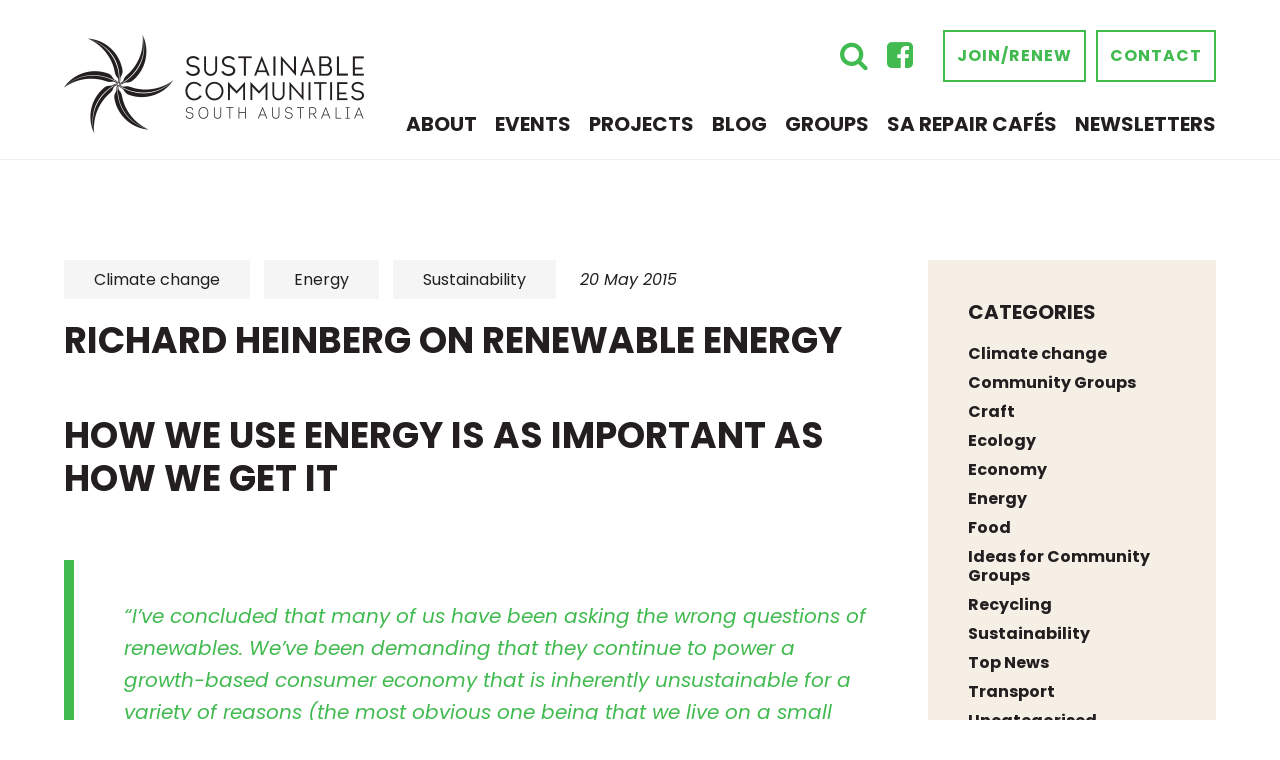

--- FILE ---
content_type: text/html; charset=UTF-8
request_url: https://www.sustainablecommunitiessa.org.au/sustainability/richard-heinberg-on-renewable-energy/
body_size: 89721
content:


<!doctype html>
<!--[if lt IE 7]> <html class="no-js ie6 oldie" lang="en"> <![endif]-->
<!--[if IE 7]>    <html class="no-js ie7 oldie" lang="en"> <![endif]-->
<!--[if IE 8]>    <html class="no-js ie8 oldie" lang="en"> <![endif]-->
<!--[if IE 9]>    <html class="no-js ie9" lang="en"> <![endif]-->
<!--[if gt IE 9]><!--> <html class="no-js" lang="en"> <!--<![endif]-->

	<head>

		<meta charset="UTF-8">
<script type="text/javascript">
/* <![CDATA[ */
var gform;gform||(document.addEventListener("gform_main_scripts_loaded",function(){gform.scriptsLoaded=!0}),document.addEventListener("gform/theme/scripts_loaded",function(){gform.themeScriptsLoaded=!0}),window.addEventListener("DOMContentLoaded",function(){gform.domLoaded=!0}),gform={domLoaded:!1,scriptsLoaded:!1,themeScriptsLoaded:!1,isFormEditor:()=>"function"==typeof InitializeEditor,callIfLoaded:function(o){return!(!gform.domLoaded||!gform.scriptsLoaded||!gform.themeScriptsLoaded&&!gform.isFormEditor()||(gform.isFormEditor()&&console.warn("The use of gform.initializeOnLoaded() is deprecated in the form editor context and will be removed in Gravity Forms 3.1."),o(),0))},initializeOnLoaded:function(o){gform.callIfLoaded(o)||(document.addEventListener("gform_main_scripts_loaded",()=>{gform.scriptsLoaded=!0,gform.callIfLoaded(o)}),document.addEventListener("gform/theme/scripts_loaded",()=>{gform.themeScriptsLoaded=!0,gform.callIfLoaded(o)}),window.addEventListener("DOMContentLoaded",()=>{gform.domLoaded=!0,gform.callIfLoaded(o)}))},hooks:{action:{},filter:{}},addAction:function(o,r,e,t){gform.addHook("action",o,r,e,t)},addFilter:function(o,r,e,t){gform.addHook("filter",o,r,e,t)},doAction:function(o){gform.doHook("action",o,arguments)},applyFilters:function(o){return gform.doHook("filter",o,arguments)},removeAction:function(o,r){gform.removeHook("action",o,r)},removeFilter:function(o,r,e){gform.removeHook("filter",o,r,e)},addHook:function(o,r,e,t,n){null==gform.hooks[o][r]&&(gform.hooks[o][r]=[]);var d=gform.hooks[o][r];null==n&&(n=r+"_"+d.length),gform.hooks[o][r].push({tag:n,callable:e,priority:t=null==t?10:t})},doHook:function(r,o,e){var t;if(e=Array.prototype.slice.call(e,1),null!=gform.hooks[r][o]&&((o=gform.hooks[r][o]).sort(function(o,r){return o.priority-r.priority}),o.forEach(function(o){"function"!=typeof(t=o.callable)&&(t=window[t]),"action"==r?t.apply(null,e):e[0]=t.apply(null,e)})),"filter"==r)return e[0]},removeHook:function(o,r,t,n){var e;null!=gform.hooks[o][r]&&(e=(e=gform.hooks[o][r]).filter(function(o,r,e){return!!(null!=n&&n!=o.tag||null!=t&&t!=o.priority)}),gform.hooks[o][r]=e)}});
/* ]]> */
</script>

		<meta http-equiv="X-UA-Compatible" content="IE=edge,chrome=1">
		<meta name="viewport" content="width=device-width, initial-scale=1">

		
<link rel="apple-touch-icon" sizes="57x57" href="https://www.sustainablecommunitiessa.org.au/wp-content/themes/sustainable-communities/assets/favicon/apple-icon-57x57.png">
<link rel="apple-touch-icon" sizes="60x60" href="https://www.sustainablecommunitiessa.org.au/wp-content/themes/sustainable-communities/assets/favicon/apple-icon-60x60.png">
<link rel="apple-touch-icon" sizes="72x72" href="https://www.sustainablecommunitiessa.org.au/wp-content/themes/sustainable-communities/assets/favicon/apple-icon-72x72.png">
<link rel="apple-touch-icon" sizes="76x76" href="https://www.sustainablecommunitiessa.org.au/wp-content/themes/sustainable-communities/assets/favicon/apple-icon-76x76.png">
<link rel="apple-touch-icon" sizes="114x114" href="https://www.sustainablecommunitiessa.org.au/wp-content/themes/sustainable-communities/assets/favicon/apple-icon-114x114.png">
<link rel="apple-touch-icon" sizes="120x120" href="https://www.sustainablecommunitiessa.org.au/wp-content/themes/sustainable-communities/assets/favicon/apple-icon-120x120.png">
<link rel="apple-touch-icon" sizes="144x144" href="https://www.sustainablecommunitiessa.org.au/wp-content/themes/sustainable-communities/assets/favicon/apple-icon-144x144.png">
<link rel="apple-touch-icon" sizes="152x152" href="https://www.sustainablecommunitiessa.org.au/wp-content/themes/sustainable-communities/assets/favicon/apple-icon-152x152.png">
<link rel="apple-touch-icon" sizes="180x180" href="https://www.sustainablecommunitiessa.org.au/wp-content/themes/sustainable-communities/assets/favicon/apple-icon-180x180.png">
<link rel="icon" type="image/png" sizes="192x192"  href="https://www.sustainablecommunitiessa.org.au/wp-content/themes/sustainable-communities/assets/favicon/android-icon-192x192.png">
<link rel="icon" type="image/png" sizes="32x32" href="https://www.sustainablecommunitiessa.org.au/wp-content/themes/sustainable-communities/assets/favicon/favicon-32x32.png">
<link rel="icon" type="image/png" sizes="96x96" href="https://www.sustainablecommunitiessa.org.au/wp-content/themes/sustainable-communities/assets/favicon/favicon-96x96.png">
<link rel="icon" type="image/png" sizes="16x16" href="https://www.sustainablecommunitiessa.org.au/wp-content/themes/sustainable-communities/assets/favicon/favicon-16x16.png">
<link rel="manifest" href="https://www.sustainablecommunitiessa.org.au/wp-content/themes/sustainable-communities/assets/favicon/manifest.json">
<meta name="msapplication-TileColor" content="#ffffff">
<meta name="msapplication-TileImage" content="https://www.sustainablecommunitiessa.org.au/wp-content/themes/sustainable-communities/assets/favicon/ms-icon-144x144.png">
<meta name="theme-color" content="#ffffff">

		<title>Richard Heinberg on Renewable Energy | Sustainable Communities SA</title>
	<style>img:is([sizes="auto" i], [sizes^="auto," i]) { contain-intrinsic-size: 3000px 1500px }</style>
	
		<!-- All in One SEO 4.9.1.1 - aioseo.com -->
	<meta name="description" content="How we use energy is as important as how we get it “I’ve concluded that many of us have been asking the wrong questions of renewables. We’ve been demanding that they continue to power a growth-based consumer economy that is inherently unsustainable for a variety of reasons (the most obvious one being that we live" />
	<meta name="robots" content="max-image-preview:large" />
	<meta name="author" content="argonadmin"/>
	<link rel="canonical" href="https://www.sustainablecommunitiessa.org.au/sustainability/richard-heinberg-on-renewable-energy/" />
	<meta name="generator" content="All in One SEO (AIOSEO) 4.9.1.1" />

		<!-- Google tag (gtag.js) -->
<script async src="https://www.googletagmanager.com/gtag/js?id=G-B79TEYXJ24"></script>
<script>
  window.dataLayer = window.dataLayer || [];
  function gtag(){dataLayer.push(arguments);}
  gtag('js', new Date());

  gtag('config', 'G-B79TEYXJ24');
</script>
		<meta property="og:locale" content="en_US" />
		<meta property="og:site_name" content="Sustainable Communities SA |" />
		<meta property="og:type" content="article" />
		<meta property="og:title" content="Richard Heinberg on Renewable Energy | Sustainable Communities SA" />
		<meta property="og:description" content="How we use energy is as important as how we get it “I’ve concluded that many of us have been asking the wrong questions of renewables. We’ve been demanding that they continue to power a growth-based consumer economy that is inherently unsustainable for a variety of reasons (the most obvious one being that we live" />
		<meta property="og:url" content="https://www.sustainablecommunitiessa.org.au/sustainability/richard-heinberg-on-renewable-energy/" />
		<meta property="og:image" content="https://www.sustainablecommunitiessa.org.au/wp-content/uploads/2018/11/AdobeStock_108315195.jpg" />
		<meta property="og:image:secure_url" content="https://www.sustainablecommunitiessa.org.au/wp-content/uploads/2018/11/AdobeStock_108315195.jpg" />
		<meta property="og:image:width" content="1920" />
		<meta property="og:image:height" content="1281" />
		<meta property="article:published_time" content="2015-05-20T03:24:02+00:00" />
		<meta property="article:modified_time" content="2015-05-20T03:24:02+00:00" />
		<meta property="article:publisher" content="https://www.facebook.com/sustainablecommunitiessa" />
		<meta name="twitter:card" content="summary" />
		<meta name="twitter:title" content="Richard Heinberg on Renewable Energy | Sustainable Communities SA" />
		<meta name="twitter:description" content="How we use energy is as important as how we get it “I’ve concluded that many of us have been asking the wrong questions of renewables. We’ve been demanding that they continue to power a growth-based consumer economy that is inherently unsustainable for a variety of reasons (the most obvious one being that we live" />
		<meta name="twitter:image" content="https://www.sustainablecommunitiessa.org.au/wp-content/uploads/2018/11/AdobeStock_108315195.jpg" />
		<script type="application/ld+json" class="aioseo-schema">
			{"@context":"https:\/\/schema.org","@graph":[{"@type":"Article","@id":"https:\/\/www.sustainablecommunitiessa.org.au\/sustainability\/richard-heinberg-on-renewable-energy\/#article","name":"Richard Heinberg on Renewable Energy | Sustainable Communities SA","headline":"Richard Heinberg on Renewable Energy","author":{"@id":"https:\/\/www.sustainablecommunitiessa.org.au\/author\/argonadmin\/#author"},"publisher":{"@id":"https:\/\/www.sustainablecommunitiessa.org.au\/#organization"},"image":{"@type":"ImageObject","url":"https:\/\/sustainablecommunitiessa.files.wordpress.com\/2015\/05\/additive-history-energy-hughes.png?w=584","@id":"https:\/\/www.sustainablecommunitiessa.org.au\/sustainability\/richard-heinberg-on-renewable-energy\/#articleImage"},"datePublished":"2015-05-20T12:54:02+09:30","dateModified":"2015-05-20T12:54:02+09:30","inLanguage":"en-AU","commentCount":2,"mainEntityOfPage":{"@id":"https:\/\/www.sustainablecommunitiessa.org.au\/sustainability\/richard-heinberg-on-renewable-energy\/#webpage"},"isPartOf":{"@id":"https:\/\/www.sustainablecommunitiessa.org.au\/sustainability\/richard-heinberg-on-renewable-energy\/#webpage"},"articleSection":"Climate change, Energy, Sustainability"},{"@type":"BreadcrumbList","@id":"https:\/\/www.sustainablecommunitiessa.org.au\/sustainability\/richard-heinberg-on-renewable-energy\/#breadcrumblist","itemListElement":[{"@type":"ListItem","@id":"https:\/\/www.sustainablecommunitiessa.org.au#listItem","position":1,"name":"Home","item":"https:\/\/www.sustainablecommunitiessa.org.au","nextItem":{"@type":"ListItem","@id":"https:\/\/www.sustainablecommunitiessa.org.au\/category\/sustainability\/#listItem","name":"Sustainability"}},{"@type":"ListItem","@id":"https:\/\/www.sustainablecommunitiessa.org.au\/category\/sustainability\/#listItem","position":2,"name":"Sustainability","item":"https:\/\/www.sustainablecommunitiessa.org.au\/category\/sustainability\/","nextItem":{"@type":"ListItem","@id":"https:\/\/www.sustainablecommunitiessa.org.au\/sustainability\/richard-heinberg-on-renewable-energy\/#listItem","name":"Richard Heinberg on Renewable Energy"},"previousItem":{"@type":"ListItem","@id":"https:\/\/www.sustainablecommunitiessa.org.au#listItem","name":"Home"}},{"@type":"ListItem","@id":"https:\/\/www.sustainablecommunitiessa.org.au\/sustainability\/richard-heinberg-on-renewable-energy\/#listItem","position":3,"name":"Richard Heinberg on Renewable Energy","previousItem":{"@type":"ListItem","@id":"https:\/\/www.sustainablecommunitiessa.org.au\/category\/sustainability\/#listItem","name":"Sustainability"}}]},{"@type":"Organization","@id":"https:\/\/www.sustainablecommunitiessa.org.au\/#organization","name":"Sustainable Communities SA","url":"https:\/\/www.sustainablecommunitiessa.org.au\/","sameAs":["https:\/\/www.facebook.com\/sustainablecommunitiessa"]},{"@type":"Person","@id":"https:\/\/www.sustainablecommunitiessa.org.au\/author\/argonadmin\/#author","url":"https:\/\/www.sustainablecommunitiessa.org.au\/author\/argonadmin\/","name":"argonadmin","image":{"@type":"ImageObject","@id":"https:\/\/www.sustainablecommunitiessa.org.au\/sustainability\/richard-heinberg-on-renewable-energy\/#authorImage","url":"https:\/\/secure.gravatar.com\/avatar\/2e3109a53574266b8d522c30ba4fbcc25815a30e6d849cfda101b0520d8d125f?s=96&d=mm&r=g","width":96,"height":96,"caption":"argonadmin"}},{"@type":"WebPage","@id":"https:\/\/www.sustainablecommunitiessa.org.au\/sustainability\/richard-heinberg-on-renewable-energy\/#webpage","url":"https:\/\/www.sustainablecommunitiessa.org.au\/sustainability\/richard-heinberg-on-renewable-energy\/","name":"Richard Heinberg on Renewable Energy | Sustainable Communities SA","description":"How we use energy is as important as how we get it \u201cI\u2019ve concluded that many of us have been asking the wrong questions of renewables. We\u2019ve been demanding that they continue to power a growth-based consumer economy that is inherently unsustainable for a variety of reasons (the most obvious one being that we live","inLanguage":"en-AU","isPartOf":{"@id":"https:\/\/www.sustainablecommunitiessa.org.au\/#website"},"breadcrumb":{"@id":"https:\/\/www.sustainablecommunitiessa.org.au\/sustainability\/richard-heinberg-on-renewable-energy\/#breadcrumblist"},"author":{"@id":"https:\/\/www.sustainablecommunitiessa.org.au\/author\/argonadmin\/#author"},"creator":{"@id":"https:\/\/www.sustainablecommunitiessa.org.au\/author\/argonadmin\/#author"},"datePublished":"2015-05-20T12:54:02+09:30","dateModified":"2015-05-20T12:54:02+09:30"},{"@type":"WebSite","@id":"https:\/\/www.sustainablecommunitiessa.org.au\/#website","url":"https:\/\/www.sustainablecommunitiessa.org.au\/","name":"Sustainable Communities SA","inLanguage":"en-AU","publisher":{"@id":"https:\/\/www.sustainablecommunitiessa.org.au\/#organization"}}]}
		</script>
		<!-- All in One SEO -->

<link rel='dns-prefetch' href='//cdnjs.cloudflare.com' />
<link rel='dns-prefetch' href='//fonts.googleapis.com' />
		<!-- This site uses the Google Analytics by MonsterInsights plugin v9.10.0 - Using Analytics tracking - https://www.monsterinsights.com/ -->
							<script src="//www.googletagmanager.com/gtag/js?id=G-B79TEYXJ24"  data-cfasync="false" data-wpfc-render="false" type="text/javascript" async></script>
			<script data-cfasync="false" data-wpfc-render="false" type="text/javascript">
				var mi_version = '9.10.0';
				var mi_track_user = true;
				var mi_no_track_reason = '';
								var MonsterInsightsDefaultLocations = {"page_location":"https:\/\/www.sustainablecommunitiessa.org.au\/sustainability\/richard-heinberg-on-renewable-energy\/"};
								if ( typeof MonsterInsightsPrivacyGuardFilter === 'function' ) {
					var MonsterInsightsLocations = (typeof MonsterInsightsExcludeQuery === 'object') ? MonsterInsightsPrivacyGuardFilter( MonsterInsightsExcludeQuery ) : MonsterInsightsPrivacyGuardFilter( MonsterInsightsDefaultLocations );
				} else {
					var MonsterInsightsLocations = (typeof MonsterInsightsExcludeQuery === 'object') ? MonsterInsightsExcludeQuery : MonsterInsightsDefaultLocations;
				}

								var disableStrs = [
										'ga-disable-G-B79TEYXJ24',
									];

				/* Function to detect opted out users */
				function __gtagTrackerIsOptedOut() {
					for (var index = 0; index < disableStrs.length; index++) {
						if (document.cookie.indexOf(disableStrs[index] + '=true') > -1) {
							return true;
						}
					}

					return false;
				}

				/* Disable tracking if the opt-out cookie exists. */
				if (__gtagTrackerIsOptedOut()) {
					for (var index = 0; index < disableStrs.length; index++) {
						window[disableStrs[index]] = true;
					}
				}

				/* Opt-out function */
				function __gtagTrackerOptout() {
					for (var index = 0; index < disableStrs.length; index++) {
						document.cookie = disableStrs[index] + '=true; expires=Thu, 31 Dec 2099 23:59:59 UTC; path=/';
						window[disableStrs[index]] = true;
					}
				}

				if ('undefined' === typeof gaOptout) {
					function gaOptout() {
						__gtagTrackerOptout();
					}
				}
								window.dataLayer = window.dataLayer || [];

				window.MonsterInsightsDualTracker = {
					helpers: {},
					trackers: {},
				};
				if (mi_track_user) {
					function __gtagDataLayer() {
						dataLayer.push(arguments);
					}

					function __gtagTracker(type, name, parameters) {
						if (!parameters) {
							parameters = {};
						}

						if (parameters.send_to) {
							__gtagDataLayer.apply(null, arguments);
							return;
						}

						if (type === 'event') {
														parameters.send_to = monsterinsights_frontend.v4_id;
							var hookName = name;
							if (typeof parameters['event_category'] !== 'undefined') {
								hookName = parameters['event_category'] + ':' + name;
							}

							if (typeof MonsterInsightsDualTracker.trackers[hookName] !== 'undefined') {
								MonsterInsightsDualTracker.trackers[hookName](parameters);
							} else {
								__gtagDataLayer('event', name, parameters);
							}
							
						} else {
							__gtagDataLayer.apply(null, arguments);
						}
					}

					__gtagTracker('js', new Date());
					__gtagTracker('set', {
						'developer_id.dZGIzZG': true,
											});
					if ( MonsterInsightsLocations.page_location ) {
						__gtagTracker('set', MonsterInsightsLocations);
					}
										__gtagTracker('config', 'G-B79TEYXJ24', {"forceSSL":"true","link_attribution":"true"} );
										window.gtag = __gtagTracker;										(function () {
						/* https://developers.google.com/analytics/devguides/collection/analyticsjs/ */
						/* ga and __gaTracker compatibility shim. */
						var noopfn = function () {
							return null;
						};
						var newtracker = function () {
							return new Tracker();
						};
						var Tracker = function () {
							return null;
						};
						var p = Tracker.prototype;
						p.get = noopfn;
						p.set = noopfn;
						p.send = function () {
							var args = Array.prototype.slice.call(arguments);
							args.unshift('send');
							__gaTracker.apply(null, args);
						};
						var __gaTracker = function () {
							var len = arguments.length;
							if (len === 0) {
								return;
							}
							var f = arguments[len - 1];
							if (typeof f !== 'object' || f === null || typeof f.hitCallback !== 'function') {
								if ('send' === arguments[0]) {
									var hitConverted, hitObject = false, action;
									if ('event' === arguments[1]) {
										if ('undefined' !== typeof arguments[3]) {
											hitObject = {
												'eventAction': arguments[3],
												'eventCategory': arguments[2],
												'eventLabel': arguments[4],
												'value': arguments[5] ? arguments[5] : 1,
											}
										}
									}
									if ('pageview' === arguments[1]) {
										if ('undefined' !== typeof arguments[2]) {
											hitObject = {
												'eventAction': 'page_view',
												'page_path': arguments[2],
											}
										}
									}
									if (typeof arguments[2] === 'object') {
										hitObject = arguments[2];
									}
									if (typeof arguments[5] === 'object') {
										Object.assign(hitObject, arguments[5]);
									}
									if ('undefined' !== typeof arguments[1].hitType) {
										hitObject = arguments[1];
										if ('pageview' === hitObject.hitType) {
											hitObject.eventAction = 'page_view';
										}
									}
									if (hitObject) {
										action = 'timing' === arguments[1].hitType ? 'timing_complete' : hitObject.eventAction;
										hitConverted = mapArgs(hitObject);
										__gtagTracker('event', action, hitConverted);
									}
								}
								return;
							}

							function mapArgs(args) {
								var arg, hit = {};
								var gaMap = {
									'eventCategory': 'event_category',
									'eventAction': 'event_action',
									'eventLabel': 'event_label',
									'eventValue': 'event_value',
									'nonInteraction': 'non_interaction',
									'timingCategory': 'event_category',
									'timingVar': 'name',
									'timingValue': 'value',
									'timingLabel': 'event_label',
									'page': 'page_path',
									'location': 'page_location',
									'title': 'page_title',
									'referrer' : 'page_referrer',
								};
								for (arg in args) {
																		if (!(!args.hasOwnProperty(arg) || !gaMap.hasOwnProperty(arg))) {
										hit[gaMap[arg]] = args[arg];
									} else {
										hit[arg] = args[arg];
									}
								}
								return hit;
							}

							try {
								f.hitCallback();
							} catch (ex) {
							}
						};
						__gaTracker.create = newtracker;
						__gaTracker.getByName = newtracker;
						__gaTracker.getAll = function () {
							return [];
						};
						__gaTracker.remove = noopfn;
						__gaTracker.loaded = true;
						window['__gaTracker'] = __gaTracker;
					})();
									} else {
										console.log("");
					(function () {
						function __gtagTracker() {
							return null;
						}

						window['__gtagTracker'] = __gtagTracker;
						window['gtag'] = __gtagTracker;
					})();
									}
			</script>
							<!-- / Google Analytics by MonsterInsights -->
		<script type="text/javascript">
/* <![CDATA[ */
window._wpemojiSettings = {"baseUrl":"https:\/\/s.w.org\/images\/core\/emoji\/16.0.1\/72x72\/","ext":".png","svgUrl":"https:\/\/s.w.org\/images\/core\/emoji\/16.0.1\/svg\/","svgExt":".svg","source":{"concatemoji":"https:\/\/www.sustainablecommunitiessa.org.au\/wp-includes\/js\/wp-emoji-release.min.js?ver=6b0fb614329a6ad3030cae0d0af614f7"}};
/*! This file is auto-generated */
!function(s,n){var o,i,e;function c(e){try{var t={supportTests:e,timestamp:(new Date).valueOf()};sessionStorage.setItem(o,JSON.stringify(t))}catch(e){}}function p(e,t,n){e.clearRect(0,0,e.canvas.width,e.canvas.height),e.fillText(t,0,0);var t=new Uint32Array(e.getImageData(0,0,e.canvas.width,e.canvas.height).data),a=(e.clearRect(0,0,e.canvas.width,e.canvas.height),e.fillText(n,0,0),new Uint32Array(e.getImageData(0,0,e.canvas.width,e.canvas.height).data));return t.every(function(e,t){return e===a[t]})}function u(e,t){e.clearRect(0,0,e.canvas.width,e.canvas.height),e.fillText(t,0,0);for(var n=e.getImageData(16,16,1,1),a=0;a<n.data.length;a++)if(0!==n.data[a])return!1;return!0}function f(e,t,n,a){switch(t){case"flag":return n(e,"\ud83c\udff3\ufe0f\u200d\u26a7\ufe0f","\ud83c\udff3\ufe0f\u200b\u26a7\ufe0f")?!1:!n(e,"\ud83c\udde8\ud83c\uddf6","\ud83c\udde8\u200b\ud83c\uddf6")&&!n(e,"\ud83c\udff4\udb40\udc67\udb40\udc62\udb40\udc65\udb40\udc6e\udb40\udc67\udb40\udc7f","\ud83c\udff4\u200b\udb40\udc67\u200b\udb40\udc62\u200b\udb40\udc65\u200b\udb40\udc6e\u200b\udb40\udc67\u200b\udb40\udc7f");case"emoji":return!a(e,"\ud83e\udedf")}return!1}function g(e,t,n,a){var r="undefined"!=typeof WorkerGlobalScope&&self instanceof WorkerGlobalScope?new OffscreenCanvas(300,150):s.createElement("canvas"),o=r.getContext("2d",{willReadFrequently:!0}),i=(o.textBaseline="top",o.font="600 32px Arial",{});return e.forEach(function(e){i[e]=t(o,e,n,a)}),i}function t(e){var t=s.createElement("script");t.src=e,t.defer=!0,s.head.appendChild(t)}"undefined"!=typeof Promise&&(o="wpEmojiSettingsSupports",i=["flag","emoji"],n.supports={everything:!0,everythingExceptFlag:!0},e=new Promise(function(e){s.addEventListener("DOMContentLoaded",e,{once:!0})}),new Promise(function(t){var n=function(){try{var e=JSON.parse(sessionStorage.getItem(o));if("object"==typeof e&&"number"==typeof e.timestamp&&(new Date).valueOf()<e.timestamp+604800&&"object"==typeof e.supportTests)return e.supportTests}catch(e){}return null}();if(!n){if("undefined"!=typeof Worker&&"undefined"!=typeof OffscreenCanvas&&"undefined"!=typeof URL&&URL.createObjectURL&&"undefined"!=typeof Blob)try{var e="postMessage("+g.toString()+"("+[JSON.stringify(i),f.toString(),p.toString(),u.toString()].join(",")+"));",a=new Blob([e],{type:"text/javascript"}),r=new Worker(URL.createObjectURL(a),{name:"wpTestEmojiSupports"});return void(r.onmessage=function(e){c(n=e.data),r.terminate(),t(n)})}catch(e){}c(n=g(i,f,p,u))}t(n)}).then(function(e){for(var t in e)n.supports[t]=e[t],n.supports.everything=n.supports.everything&&n.supports[t],"flag"!==t&&(n.supports.everythingExceptFlag=n.supports.everythingExceptFlag&&n.supports[t]);n.supports.everythingExceptFlag=n.supports.everythingExceptFlag&&!n.supports.flag,n.DOMReady=!1,n.readyCallback=function(){n.DOMReady=!0}}).then(function(){return e}).then(function(){var e;n.supports.everything||(n.readyCallback(),(e=n.source||{}).concatemoji?t(e.concatemoji):e.wpemoji&&e.twemoji&&(t(e.twemoji),t(e.wpemoji)))}))}((window,document),window._wpemojiSettings);
/* ]]> */
</script>
<style id='wp-emoji-styles-inline-css' type='text/css'>

	img.wp-smiley, img.emoji {
		display: inline !important;
		border: none !important;
		box-shadow: none !important;
		height: 1em !important;
		width: 1em !important;
		margin: 0 0.07em !important;
		vertical-align: -0.1em !important;
		background: none !important;
		padding: 0 !important;
	}
</style>
<link rel='stylesheet' id='wp-block-library-css' href='https://www.sustainablecommunitiessa.org.au/wp-includes/css/dist/block-library/style.min.css?ver=6b0fb614329a6ad3030cae0d0af614f7' type='text/css' media='all' />
<style id='classic-theme-styles-inline-css' type='text/css'>
/*! This file is auto-generated */
.wp-block-button__link{color:#fff;background-color:#32373c;border-radius:9999px;box-shadow:none;text-decoration:none;padding:calc(.667em + 2px) calc(1.333em + 2px);font-size:1.125em}.wp-block-file__button{background:#32373c;color:#fff;text-decoration:none}
</style>
<link rel='stylesheet' id='aioseo/css/src/vue/standalone/blocks/table-of-contents/global.scss-css' href='https://www.sustainablecommunitiessa.org.au/wp-content/plugins/all-in-one-seo-pack/dist/Lite/assets/css/table-of-contents/global.e90f6d47.css?ver=4.9.1.1' type='text/css' media='all' />
<style id='global-styles-inline-css' type='text/css'>
:root{--wp--preset--aspect-ratio--square: 1;--wp--preset--aspect-ratio--4-3: 4/3;--wp--preset--aspect-ratio--3-4: 3/4;--wp--preset--aspect-ratio--3-2: 3/2;--wp--preset--aspect-ratio--2-3: 2/3;--wp--preset--aspect-ratio--16-9: 16/9;--wp--preset--aspect-ratio--9-16: 9/16;--wp--preset--color--black: #000000;--wp--preset--color--cyan-bluish-gray: #abb8c3;--wp--preset--color--white: #ffffff;--wp--preset--color--pale-pink: #f78da7;--wp--preset--color--vivid-red: #cf2e2e;--wp--preset--color--luminous-vivid-orange: #ff6900;--wp--preset--color--luminous-vivid-amber: #fcb900;--wp--preset--color--light-green-cyan: #7bdcb5;--wp--preset--color--vivid-green-cyan: #00d084;--wp--preset--color--pale-cyan-blue: #8ed1fc;--wp--preset--color--vivid-cyan-blue: #0693e3;--wp--preset--color--vivid-purple: #9b51e0;--wp--preset--gradient--vivid-cyan-blue-to-vivid-purple: linear-gradient(135deg,rgba(6,147,227,1) 0%,rgb(155,81,224) 100%);--wp--preset--gradient--light-green-cyan-to-vivid-green-cyan: linear-gradient(135deg,rgb(122,220,180) 0%,rgb(0,208,130) 100%);--wp--preset--gradient--luminous-vivid-amber-to-luminous-vivid-orange: linear-gradient(135deg,rgba(252,185,0,1) 0%,rgba(255,105,0,1) 100%);--wp--preset--gradient--luminous-vivid-orange-to-vivid-red: linear-gradient(135deg,rgba(255,105,0,1) 0%,rgb(207,46,46) 100%);--wp--preset--gradient--very-light-gray-to-cyan-bluish-gray: linear-gradient(135deg,rgb(238,238,238) 0%,rgb(169,184,195) 100%);--wp--preset--gradient--cool-to-warm-spectrum: linear-gradient(135deg,rgb(74,234,220) 0%,rgb(151,120,209) 20%,rgb(207,42,186) 40%,rgb(238,44,130) 60%,rgb(251,105,98) 80%,rgb(254,248,76) 100%);--wp--preset--gradient--blush-light-purple: linear-gradient(135deg,rgb(255,206,236) 0%,rgb(152,150,240) 100%);--wp--preset--gradient--blush-bordeaux: linear-gradient(135deg,rgb(254,205,165) 0%,rgb(254,45,45) 50%,rgb(107,0,62) 100%);--wp--preset--gradient--luminous-dusk: linear-gradient(135deg,rgb(255,203,112) 0%,rgb(199,81,192) 50%,rgb(65,88,208) 100%);--wp--preset--gradient--pale-ocean: linear-gradient(135deg,rgb(255,245,203) 0%,rgb(182,227,212) 50%,rgb(51,167,181) 100%);--wp--preset--gradient--electric-grass: linear-gradient(135deg,rgb(202,248,128) 0%,rgb(113,206,126) 100%);--wp--preset--gradient--midnight: linear-gradient(135deg,rgb(2,3,129) 0%,rgb(40,116,252) 100%);--wp--preset--font-size--small: 13px;--wp--preset--font-size--medium: 20px;--wp--preset--font-size--large: 36px;--wp--preset--font-size--x-large: 42px;--wp--preset--spacing--20: 0.44rem;--wp--preset--spacing--30: 0.67rem;--wp--preset--spacing--40: 1rem;--wp--preset--spacing--50: 1.5rem;--wp--preset--spacing--60: 2.25rem;--wp--preset--spacing--70: 3.38rem;--wp--preset--spacing--80: 5.06rem;--wp--preset--shadow--natural: 6px 6px 9px rgba(0, 0, 0, 0.2);--wp--preset--shadow--deep: 12px 12px 50px rgba(0, 0, 0, 0.4);--wp--preset--shadow--sharp: 6px 6px 0px rgba(0, 0, 0, 0.2);--wp--preset--shadow--outlined: 6px 6px 0px -3px rgba(255, 255, 255, 1), 6px 6px rgba(0, 0, 0, 1);--wp--preset--shadow--crisp: 6px 6px 0px rgba(0, 0, 0, 1);}:where(.is-layout-flex){gap: 0.5em;}:where(.is-layout-grid){gap: 0.5em;}body .is-layout-flex{display: flex;}.is-layout-flex{flex-wrap: wrap;align-items: center;}.is-layout-flex > :is(*, div){margin: 0;}body .is-layout-grid{display: grid;}.is-layout-grid > :is(*, div){margin: 0;}:where(.wp-block-columns.is-layout-flex){gap: 2em;}:where(.wp-block-columns.is-layout-grid){gap: 2em;}:where(.wp-block-post-template.is-layout-flex){gap: 1.25em;}:where(.wp-block-post-template.is-layout-grid){gap: 1.25em;}.has-black-color{color: var(--wp--preset--color--black) !important;}.has-cyan-bluish-gray-color{color: var(--wp--preset--color--cyan-bluish-gray) !important;}.has-white-color{color: var(--wp--preset--color--white) !important;}.has-pale-pink-color{color: var(--wp--preset--color--pale-pink) !important;}.has-vivid-red-color{color: var(--wp--preset--color--vivid-red) !important;}.has-luminous-vivid-orange-color{color: var(--wp--preset--color--luminous-vivid-orange) !important;}.has-luminous-vivid-amber-color{color: var(--wp--preset--color--luminous-vivid-amber) !important;}.has-light-green-cyan-color{color: var(--wp--preset--color--light-green-cyan) !important;}.has-vivid-green-cyan-color{color: var(--wp--preset--color--vivid-green-cyan) !important;}.has-pale-cyan-blue-color{color: var(--wp--preset--color--pale-cyan-blue) !important;}.has-vivid-cyan-blue-color{color: var(--wp--preset--color--vivid-cyan-blue) !important;}.has-vivid-purple-color{color: var(--wp--preset--color--vivid-purple) !important;}.has-black-background-color{background-color: var(--wp--preset--color--black) !important;}.has-cyan-bluish-gray-background-color{background-color: var(--wp--preset--color--cyan-bluish-gray) !important;}.has-white-background-color{background-color: var(--wp--preset--color--white) !important;}.has-pale-pink-background-color{background-color: var(--wp--preset--color--pale-pink) !important;}.has-vivid-red-background-color{background-color: var(--wp--preset--color--vivid-red) !important;}.has-luminous-vivid-orange-background-color{background-color: var(--wp--preset--color--luminous-vivid-orange) !important;}.has-luminous-vivid-amber-background-color{background-color: var(--wp--preset--color--luminous-vivid-amber) !important;}.has-light-green-cyan-background-color{background-color: var(--wp--preset--color--light-green-cyan) !important;}.has-vivid-green-cyan-background-color{background-color: var(--wp--preset--color--vivid-green-cyan) !important;}.has-pale-cyan-blue-background-color{background-color: var(--wp--preset--color--pale-cyan-blue) !important;}.has-vivid-cyan-blue-background-color{background-color: var(--wp--preset--color--vivid-cyan-blue) !important;}.has-vivid-purple-background-color{background-color: var(--wp--preset--color--vivid-purple) !important;}.has-black-border-color{border-color: var(--wp--preset--color--black) !important;}.has-cyan-bluish-gray-border-color{border-color: var(--wp--preset--color--cyan-bluish-gray) !important;}.has-white-border-color{border-color: var(--wp--preset--color--white) !important;}.has-pale-pink-border-color{border-color: var(--wp--preset--color--pale-pink) !important;}.has-vivid-red-border-color{border-color: var(--wp--preset--color--vivid-red) !important;}.has-luminous-vivid-orange-border-color{border-color: var(--wp--preset--color--luminous-vivid-orange) !important;}.has-luminous-vivid-amber-border-color{border-color: var(--wp--preset--color--luminous-vivid-amber) !important;}.has-light-green-cyan-border-color{border-color: var(--wp--preset--color--light-green-cyan) !important;}.has-vivid-green-cyan-border-color{border-color: var(--wp--preset--color--vivid-green-cyan) !important;}.has-pale-cyan-blue-border-color{border-color: var(--wp--preset--color--pale-cyan-blue) !important;}.has-vivid-cyan-blue-border-color{border-color: var(--wp--preset--color--vivid-cyan-blue) !important;}.has-vivid-purple-border-color{border-color: var(--wp--preset--color--vivid-purple) !important;}.has-vivid-cyan-blue-to-vivid-purple-gradient-background{background: var(--wp--preset--gradient--vivid-cyan-blue-to-vivid-purple) !important;}.has-light-green-cyan-to-vivid-green-cyan-gradient-background{background: var(--wp--preset--gradient--light-green-cyan-to-vivid-green-cyan) !important;}.has-luminous-vivid-amber-to-luminous-vivid-orange-gradient-background{background: var(--wp--preset--gradient--luminous-vivid-amber-to-luminous-vivid-orange) !important;}.has-luminous-vivid-orange-to-vivid-red-gradient-background{background: var(--wp--preset--gradient--luminous-vivid-orange-to-vivid-red) !important;}.has-very-light-gray-to-cyan-bluish-gray-gradient-background{background: var(--wp--preset--gradient--very-light-gray-to-cyan-bluish-gray) !important;}.has-cool-to-warm-spectrum-gradient-background{background: var(--wp--preset--gradient--cool-to-warm-spectrum) !important;}.has-blush-light-purple-gradient-background{background: var(--wp--preset--gradient--blush-light-purple) !important;}.has-blush-bordeaux-gradient-background{background: var(--wp--preset--gradient--blush-bordeaux) !important;}.has-luminous-dusk-gradient-background{background: var(--wp--preset--gradient--luminous-dusk) !important;}.has-pale-ocean-gradient-background{background: var(--wp--preset--gradient--pale-ocean) !important;}.has-electric-grass-gradient-background{background: var(--wp--preset--gradient--electric-grass) !important;}.has-midnight-gradient-background{background: var(--wp--preset--gradient--midnight) !important;}.has-small-font-size{font-size: var(--wp--preset--font-size--small) !important;}.has-medium-font-size{font-size: var(--wp--preset--font-size--medium) !important;}.has-large-font-size{font-size: var(--wp--preset--font-size--large) !important;}.has-x-large-font-size{font-size: var(--wp--preset--font-size--x-large) !important;}
:where(.wp-block-post-template.is-layout-flex){gap: 1.25em;}:where(.wp-block-post-template.is-layout-grid){gap: 1.25em;}
:where(.wp-block-columns.is-layout-flex){gap: 2em;}:where(.wp-block-columns.is-layout-grid){gap: 2em;}
:root :where(.wp-block-pullquote){font-size: 1.5em;line-height: 1.6;}
</style>
<link rel='stylesheet' id='rpjc-theme-css' href='https://www.sustainablecommunitiessa.org.au/wp-content/themes/sustainable-communities/style.css?ver=2.1' type='text/css' media='all' />
<link rel='stylesheet' id='theme-fonts-css' href='//fonts.googleapis.com/css?family=Poppins%3A300%2C300i%2C400%2C400i%2C500%2C500i%2C700%2C700i&#038;ver=6b0fb614329a6ad3030cae0d0af614f7' type='text/css' media='all' />
<link rel='stylesheet' id='font-awesome-css' href='//cdnjs.cloudflare.com/ajax/libs/font-awesome/4.7.0/css/font-awesome.min.css?ver=6b0fb614329a6ad3030cae0d0af614f7' type='text/css' media='all' />
<link rel='stylesheet' id='slick-carousel-css' href='//cdnjs.cloudflare.com/ajax/libs/slick-carousel/1.9.0/slick.min.css?ver=1.9.0' type='text/css' media='all' />
<script type="text/javascript" src="https://www.sustainablecommunitiessa.org.au/wp-content/plugins/google-analytics-for-wordpress/assets/js/frontend-gtag.min.js?ver=9.10.0" id="monsterinsights-frontend-script-js" async="async" data-wp-strategy="async"></script>
<script data-cfasync="false" data-wpfc-render="false" type="text/javascript" id='monsterinsights-frontend-script-js-extra'>/* <![CDATA[ */
var monsterinsights_frontend = {"js_events_tracking":"true","download_extensions":"doc,pdf,ppt,zip,xls,docx,pptx,xlsx","inbound_paths":"[{\"path\":\"\\\/go\\\/\",\"label\":\"affiliate\"},{\"path\":\"\\\/recommend\\\/\",\"label\":\"affiliate\"}]","home_url":"https:\/\/www.sustainablecommunitiessa.org.au","hash_tracking":"false","v4_id":"G-B79TEYXJ24"};/* ]]> */
</script>
<script type="text/javascript" src="//cdnjs.cloudflare.com/ajax/libs/modernizr/2.8.3/modernizr.min.js?ver=2.8.3" id="modernizr-js"></script>
<script type="text/javascript" src="//cdnjs.cloudflare.com/ajax/libs/jquery/2.2.4/jquery.min.js?ver=2.2.4" id="jquery-js"></script>
<link rel="https://api.w.org/" href="https://www.sustainablecommunitiessa.org.au/wp-json/" /><link rel="alternate" title="JSON" type="application/json" href="https://www.sustainablecommunitiessa.org.au/wp-json/wp/v2/posts/5403" /><link rel='shortlink' href='https://www.sustainablecommunitiessa.org.au/?p=5403' />
<link rel="alternate" title="oEmbed (JSON)" type="application/json+oembed" href="https://www.sustainablecommunitiessa.org.au/wp-json/oembed/1.0/embed?url=https%3A%2F%2Fwww.sustainablecommunitiessa.org.au%2Fsustainability%2Frichard-heinberg-on-renewable-energy%2F" />
<link rel="alternate" title="oEmbed (XML)" type="text/xml+oembed" href="https://www.sustainablecommunitiessa.org.au/wp-json/oembed/1.0/embed?url=https%3A%2F%2Fwww.sustainablecommunitiessa.org.au%2Fsustainability%2Frichard-heinberg-on-renewable-energy%2F&#038;format=xml" />
<meta name="et-api-version" content="v1"><meta name="et-api-origin" content="https://www.sustainablecommunitiessa.org.au"><link rel="https://theeventscalendar.com/" href="https://www.sustainablecommunitiessa.org.au/wp-json/tribe/tickets/v1/" /><meta name="tec-api-version" content="v1"><meta name="tec-api-origin" content="https://www.sustainablecommunitiessa.org.au"><link rel="alternate" href="https://www.sustainablecommunitiessa.org.au/wp-json/tribe/events/v1/" />
		<!--[if lt IE 9]>
			<script type="text/javascript" src="//cdnjs.cloudflare.com/ajax/libs/html5shiv/3.7.2/html5shiv.min.js"></script>
			<script type="text/javascript" src="//cdnjs.cloudflare.com/ajax/libs/selectivizr/1.0.2/selectivizr-min.js"></script>
			<script type="text/javascript" src="//cdnjs.cloudflare.com/ajax/libs/respond.js/1.4.2/respond.js"></script>
		<![endif]-->

	</head>

	<body data-rsssl=1 class="wp-singular post-template-default single single-post postid-5403 single-format-standard wp-theme-sustainable-communities tribe-no-js tec-no-tickets-on-recurring tec-no-rsvp-on-recurring tribe-theme-sustainable-communities">

		<div id="wrapper">

			
<header id="header-a" class="header">

	<div class="container wide">

		<div class="logo">

			<a href="https://www.sustainablecommunitiessa.org.au"><img src="https://www.sustainablecommunitiessa.org.au/wp-content/themes/sustainable-communities/assets/img/logo.png" alt="Sustainable Communities SA"></a>
			<a class="logohome" href="https://www.sustainablecommunitiessa.org.au"><img src="https://www.sustainablecommunitiessa.org.au/wp-content/themes/sustainable-communities/assets/img/logohome.png" alt="Sustainable Communities SA"></a>
		</div>

		

		<div class="header-buttons">

			<ul id="menu-headerbuttons" class="menu"><li id="menu-item-834" class="menu-item menu-item-type-post_type menu-item-object-page menu-item-834"><a href="https://www.sustainablecommunitiessa.org.au/join/">Join/Renew</a></li>
<li id="menu-item-835" class="menu-item menu-item-type-post_type menu-item-object-page menu-item-835"><a href="https://www.sustainablecommunitiessa.org.au/contact/">Contact</a></li>
</ul>
		</div>
		

	<div class="social-icons">
		<a class="toggle-search" href="#"><i class="fa fa-search"></i></a>
		<a href="https://www.facebook.com/sustainablecommunitiessa/" target="_blank"><i class="fa fa-facebook-square"></i></a>								
	</div>


		<nav>

			<ul id="main-menu" class="menu"><li id="menu-item-831" class="menu-item menu-item-type-post_type menu-item-object-page menu-item-831"><a href="https://www.sustainablecommunitiessa.org.au/about/">About</a></li>
<li id="menu-item-6859" class="menu-item menu-item-type-custom menu-item-object-custom menu-item-6859"><a href="/events">Events</a></li>
<li id="menu-item-6642" class="menu-item menu-item-type-custom menu-item-object-custom menu-item-has-children menu-item-6642"><a href="#">Projects</a>
<ul class="sub-menu">
	<li id="menu-item-694" class="menu-item menu-item-type-post_type menu-item-object-page menu-item-has-children menu-item-694"><a href="https://www.sustainablecommunitiessa.org.au/projects-a/projects/">Current Projects</a>
	<ul class="sub-menu">
		<li id="menu-item-6423" class="menu-item menu-item-type-post_type menu-item-object-page menu-item-6423"><a href="https://www.sustainablecommunitiessa.org.au/projects-a/projects/aberfoyle-repair-cafe/">Aberfoyle Repair Cafe</a></li>
		<li id="menu-item-6097" class="menu-item menu-item-type-post_type menu-item-object-page menu-item-6097"><a href="https://www.sustainablecommunitiessa.org.au/projects-a/projects/adelaide-hills-science-hub/">Adelaide Hills Science Hub</a></li>
		<li id="menu-item-6235" class="menu-item menu-item-type-post_type menu-item-object-page menu-item-6235"><a href="https://www.sustainablecommunitiessa.org.au/projects-a/projects/adopt-a-spot-scheme/">Adopt A Spot Scheme</a></li>
		<li id="menu-item-7165" class="menu-item menu-item-type-post_type menu-item-object-page menu-item-7165"><a href="https://www.sustainablecommunitiessa.org.au/projects-a/projects/beautiful-local-environment-sign/">Beautiful Local Environment</a></li>
		<li id="menu-item-6198" class="menu-item menu-item-type-post_type menu-item-object-page menu-item-6198"><a href="https://www.sustainablecommunitiessa.org.au/projects-a/projects/boomerang-bags-adelaide/">Boomerang Bags Adelaide</a></li>
		<li id="menu-item-6793" class="menu-item menu-item-type-post_type menu-item-object-page menu-item-6793"><a href="https://www.sustainablecommunitiessa.org.au/projects-a/projects/bowden-brompton-repair-cafe/">Bowden Brompton Repair Café</a></li>
		<li id="menu-item-6429" class="menu-item menu-item-type-post_type menu-item-object-page menu-item-6429"><a href="https://www.sustainablecommunitiessa.org.au/projects-a/projects/campbelltown-community-produce-swap/">Campbelltown Community Produce Swap</a></li>
		<li id="menu-item-6882" class="menu-item menu-item-type-post_type menu-item-object-page menu-item-6882"><a href="https://www.sustainablecommunitiessa.org.au/projects-a/projects/churchill-greening/">Churchill Greening</a></li>
		<li id="menu-item-6956" class="menu-item menu-item-type-post_type menu-item-object-page menu-item-6956"><a href="https://www.sustainablecommunitiessa.org.au/projects-a/projects/climate-justice-network/">Climate Justice Network</a></li>
		<li id="menu-item-7049" class="menu-item menu-item-type-post_type menu-item-object-page menu-item-7049"><a href="https://www.sustainablecommunitiessa.org.au/projects-a/projects/electrify-adelaide/">Electrify Adelaide</a></li>
		<li id="menu-item-861" class="menu-item menu-item-type-post_type menu-item-object-page menu-item-861"><a href="https://www.sustainablecommunitiessa.org.au/projects-a/projects/essential-edibles/">Essential Edibles</a></li>
		<li id="menu-item-6783" class="menu-item menu-item-type-post_type menu-item-object-page menu-item-6783"><a href="https://www.sustainablecommunitiessa.org.au/projects-a/projects/everard-park-produce-swap/">Everard Park Produce Swap</a></li>
		<li id="menu-item-860" class="menu-item menu-item-type-post_type menu-item-object-page menu-item-860"><a href="https://www.sustainablecommunitiessa.org.au/projects-a/projects/grow-grow-grow-your-own/">Grow, Grow, Grow Your Own</a></li>
		<li id="menu-item-6702" class="menu-item menu-item-type-post_type menu-item-object-page menu-item-6702"><a href="https://www.sustainablecommunitiessa.org.au/projects-a/projects/love-our-local-trees/">Love Our Local Trees</a></li>
		<li id="menu-item-6410" class="menu-item menu-item-type-post_type menu-item-object-page menu-item-6410"><a href="https://www.sustainablecommunitiessa.org.au/projects-a/projects/marino-repair-cafe/">Marino Repair Cafe</a></li>
		<li id="menu-item-6784" class="menu-item menu-item-type-post_type menu-item-object-page menu-item-6784"><a href="https://www.sustainablecommunitiessa.org.au/projects-a/projects/morphettville-community-garden/">Morphettville Community Garden</a></li>
		<li id="menu-item-6785" class="menu-item menu-item-type-post_type menu-item-object-page menu-item-6785"><a href="https://www.sustainablecommunitiessa.org.au/projects-a/projects/oaklands-community-garden/">Oaklands Community Garden</a></li>
		<li id="menu-item-859" class="menu-item menu-item-type-post_type menu-item-object-page menu-item-859"><a href="https://www.sustainablecommunitiessa.org.au/projects-a/projects/one-planet-market/">One Planet Market</a></li>
		<li id="menu-item-6782" class="menu-item menu-item-type-post_type menu-item-object-page menu-item-6782"><a href="https://www.sustainablecommunitiessa.org.au/projects-a/projects/pasadena-and-st-marys-action-group/">Pasadena and St Marys Action Group</a></li>
		<li id="menu-item-6275" class="menu-item menu-item-type-post_type menu-item-object-page menu-item-6275"><a href="https://www.sustainablecommunitiessa.org.au/projects-a/projects/repair-cafe-campbelltown/">Repair Cafe Campbelltown</a></li>
		<li id="menu-item-6217" class="menu-item menu-item-type-post_type menu-item-object-page menu-item-6217"><a href="https://www.sustainablecommunitiessa.org.au/projects-a/projects/repair-cafe-payneham/">Repair Cafe Payneham</a></li>
		<li id="menu-item-858" class="menu-item menu-item-type-post_type menu-item-object-page menu-item-858"><a href="https://www.sustainablecommunitiessa.org.au/projects-a/projects/seacliff-community-produce-swap/">Seacliff Community Produce Swap</a></li>
		<li id="menu-item-6406" class="menu-item menu-item-type-post_type menu-item-object-page menu-item-6406"><a href="https://www.sustainablecommunitiessa.org.au/projects-a/projects/sustainable-west/">Sustainable West</a></li>
		<li id="menu-item-7054" class="menu-item menu-item-type-post_type menu-item-object-page menu-item-7054"><a href="https://www.sustainablecommunitiessa.org.au/projects-a/projects/the-wild-south/">The Wild South</a></li>
		<li id="menu-item-857" class="menu-item menu-item-type-post_type menu-item-object-page menu-item-857"><a href="https://www.sustainablecommunitiessa.org.au/projects-a/projects/unley-repair-cafe/">Unley Repair Cafe</a></li>
	</ul>
</li>
	<li id="menu-item-6643" class="menu-item menu-item-type-post_type menu-item-object-page menu-item-has-children menu-item-6643"><a href="https://www.sustainablecommunitiessa.org.au/projects-a/past-projects/">Past projects</a>
	<ul class="sub-menu">
		<li id="menu-item-6129" class="menu-item menu-item-type-post_type menu-item-object-page menu-item-6129"><a href="https://www.sustainablecommunitiessa.org.au/projects-a/past-projects/burnsides-a-buzz/">Burnside&#8217;s a Buzz</a></li>
		<li id="menu-item-6644" class="menu-item menu-item-type-post_type menu-item-object-page menu-item-6644"><a href="https://www.sustainablecommunitiessa.org.au/projects-a/past-projects/resource-rhymes/">Resource Rhymes</a></li>
		<li id="menu-item-6101" class="menu-item menu-item-type-post_type menu-item-object-page menu-item-6101"><a href="https://www.sustainablecommunitiessa.org.au/projects-a/past-projects/waste-free-westies/">Waste Free Westies</a></li>
	</ul>
</li>
</ul>
</li>
<li id="menu-item-698" class="menu-item menu-item-type-post_type menu-item-object-page current_page_parent menu-item-698"><a href="https://www.sustainablecommunitiessa.org.au/blog/">Blog</a></li>
<li id="menu-item-829" class="menu-item menu-item-type-post_type menu-item-object-page menu-item-829"><a href="https://www.sustainablecommunitiessa.org.au/groups/">Groups</a></li>
<li id="menu-item-6919" class="menu-item menu-item-type-post_type menu-item-object-page menu-item-6919"><a href="https://www.sustainablecommunitiessa.org.au/sa-repair-cafes/">SA Repair Cafés</a></li>
<li id="menu-item-6041" class="menu-item menu-item-type-post_type menu-item-object-page menu-item-6041"><a href="https://www.sustainablecommunitiessa.org.au/newsletters/">Newsletters</a></li>
</ul>
		</nav>

	</div>

</header>

	

<div class="main">

	<div class="container">

		<div class="content post-detail-a">

			<article class="post-5403 post type-post status-publish format-standard hentry category-climate-change-2 category-energy-sustainability category-sustainability" id="post-5403" itemscope="" itemtype="http://schema.org/BlogPosting">

				
				<header class="post-header">

					<div class="meta">

						<div class="category">

							<a href="https://www.sustainablecommunitiessa.org.au/category/climate-change-2/" rel="category tag">Climate change</a> <a href="https://www.sustainablecommunitiessa.org.au/category/energy-sustainability/" rel="category tag">Energy</a> <a href="https://www.sustainablecommunitiessa.org.au/category/sustainability/" rel="category tag">Sustainability</a>
						</div>

						<time datetime="2015-05-20T12:54:02+09:30" class="post-date updated" itemprop="datePublished">20 May 2015</time>

					</div>

					<h1 class="entry-title" itemprop="name headline">Richard Heinberg on Renewable Energy</h1>

				</header>

				
				
					<h2><strong>How we use energy is as important as how we get it</strong></h2>
<blockquote><p>“I’ve concluded that many of us have been asking the wrong questions of renewables. We’ve been demanding that they continue to power a growth-based consumer economy that is inherently unsustainable for a variety of reasons (the most obvious one being that we live on a small planet with finite resources)” &#8211; Richard Heinberg</p></blockquote>
<p>There is a varying views out there on<strong> if</strong>, and <strong>how well</strong>, renewables can replace fossil fuels. A recent report by Richard Heinberg, of the Post Carbon Institute, titled “Our Renewable Future” (published by the Simplicity Institute) provides an excellent concise look at what it will involve to move away from fossil fuels. The critical issue that Heinberg’s article adds to the debate is <strong>how we use energy is as important as how we get it.</strong> Over the last 2 centuries we have kept <strong>adding new sources of energy</strong> to existing ones (starting with firewood, then coal, oil, hydro, natural gas, and nuclear) giving us cheap and constant access to more energy than ever before in human history. This has the enabled the consumer society we have today to develop. The future we are facing will require the <strong>replacement</strong> of our primary energy sources.</p>
<img fetchpriority="high" decoding="async" class="aligncenter size-large wp-image-5453" src="https://sustainablecommunitiessa.files.wordpress.com/2015/05/additive-history-energy-hughes.png?w=584" alt="Additive-history-energy-Hughes" width="584" height="438" />
<p><span id="more-5403"></span>Given that solar and wind have different qualities to fossil fuels (chief among them being the intermittent nature of these sources – sun doesn’t always shine and wind doesn’t always blow) and solar and wind farms take up much more space (with associated issues of land availability and impacts on conservation areas) this is most likely to involve a reduction in the amount and reliability of energy we will have available.</p>
<blockquote><p>“We always adapt out energy sources, as much as we can, to suit the ways we want to use energy. It is therefore understandable that most people would like somehow to make solar and wind act just like fossil fuels – which have shaped our current consumption patterns……we may have to <em>adapt the ways we use energy</em> to suit the quantities and inherent qualities of the energy available to us.” – Richard Heinburg</p></blockquote>
<p>So the questions that Heinberg sees that we should be addressing are:</p>
<ol>
<li><strong>What kind of society can up-to-date renewable energy sources power?</strong></li>
<li><strong>How do we go about becoming that sort of society?</strong></li>
</ol>
<p>In imagining this future it is important to consider how we can equally transition all classes of society. At current prices solar is not feasible for the poorer sections of community. Also while Heinberg does not go into it, it is also important that consideration is given to how these “green” technologies are produced. It is imperative that we ensure that workers producing solar panels are paid fair wages and work in safe conditions. There is also the additional issues of how metals used in panels are mined and how toxic by products of manufacturing process are disposed of (see <a href="http://www.ucsusa.org/clean_energy/our-energy-choices/renewable-energy/environmental-impacts-solar-power.html#.VTOByGbcj_4"><em>Environmental impacts of renewable energy</em></a> by the Union of concerned scientists.  for excellent summary of some of the potential downsides of solar energy)</p>
<p>Heinberg goes on to look at nine key areas of society will need to be redesigned: food, water, resource extraction (mining, forestry, fishing), building construction, building operations, manufacturing, health care, transportation and finance.</p>
<p>In this transition individual choices such as: buying food grown locally using permaculture methods; reducing water useage; reusing and recycling materials and repairing goods where possible; using natural locally available building materials for housing and building smaller houses; minimising energy use; walking cycling and using public transport as much as possible etc are important. However they need to be connected into larger initiatives that provide detailed plans on how to transition each of these major sectors.</p>
<p>I have included the introduction from Heinberg’s article below. The full article can be downloaded for free from <a href="http://simplicityinstitute.org/publications">The Simplicity Institute</a> or <a href="http://www.postcarbon.org/our-renewable-future-essay/">read online</a>.</p>
<p>“<strong>Our Renewable Future, by Richard Heinberg</strong></p>
<p>People who pay attention to energy and climate issues are regularly treated to two competing depictions of society’s energy options. On one hand, the fossil fuel industry claims that its products deliver unique economic benefits, and that giving up coal, oil, and natural gas in favor of renewable energy sources like solar and wind will entail sacrifice and suffering (see [1]). Saving the climate may not be worth the trouble, they say, unless we can find affordable ways to capture and sequester carbon as we continue burning fossil fuels.</p>
<p>On the other hand, at least some renewable energy proponents tell us there is plenty of wind and sun, the fuel is free, and the only thing standing between us and a climate-protected world of plentiful, sustainable, “green” energy, jobs, and economic growth is the political clout of the coal, oil, and gas industries (see [2]).</p>
<p>Which message is right? Will our energy future be fueled by fossils (with or without carbon capture technology), or powered by abundant, renewable wind and sunlight? Does the truth lie somewhere between these extremes—that is, does an “all of the above” energy future await us? Or is our energy destiny located in a Terra Incognita that neither fossil fuel promoters nor renewable energy advocates talk much about? As maddening as it may be, the latter conclusion may be the one best supported by the facts.</p>
<p>If that uncharted land had a motto, it might be, “How we use energy is as important as how we get it.</p>
<p>The full essay is freely available <a href="http://simplicityinstitute.org/wp-content/uploads/2011/04/Our-Renewable-Future-Simplicity-Institute.pdf">here</a>.”</p>
<p><strong>Additional reading:</strong></p>
<p><a href="https://digital.newint.com.au/issues/97/articles/2199"><em>From Best to Worst: Renewable Energy from around the world</em></a>. New Internationalist March 2015</p>
<p><a href="http://www.ucsusa.org/clean_energy/our-energy-choices/renewable-energy/environmental-impacts-solar-power.html#.VTOByGbcj_4"><em>Environmental impacts of renewable energy</em></a>. by Union of concerned scientists.</p>

				
				
				

<div class="post-share">

	<ul>
		<li><a href="mailto:?subject=Richard Heinberg on Renewable Energy&body=https://www.sustainablecommunitiessa.org.au/sustainability/richard-heinberg-on-renewable-energy/" target="_blank"><i class="fa fa-envelope-o"></i> Send</a></li>
		<li><a href="http://www.facebook.com/sharer/sharer.php?u=https://www.sustainablecommunitiessa.org.au/sustainability/richard-heinberg-on-renewable-energy/" target="_blank"><i class="fa fa-facebook"></i> Share</a></li>
		<li><a href="http://twitter.com/share?text=Richard Heinberg on Renewable Energy&url=https://www.sustainablecommunitiessa.org.au/sustainability/richard-heinberg-on-renewable-energy/" target="_blank"><i class="fa fa-twitter"></i> Share</a></li>
		<li><a href="https://plus.google.com/share?url=https://www.sustainablecommunitiessa.org.au/sustainability/richard-heinberg-on-renewable-energy/" target="_blank"><i class="fa fa-google-plus"></i> Share</a></li>
	</ul>

</div>

			</article>

			

	<div class="related-posts related-posts-b">

		<h2>Related Posts</h2>

		<div class="posts-container">

			
				<article>

					<figure>

						<a href="https://www.sustainablecommunitiessa.org.au/sustainability/simplicity-living-within-the-earths-means/">

							
								<img src="//placehold.it/100x80/dddddd" alt="">

							
						</a>

					</figure>

					<header>

						<h3 class="entry-title"><a href="https://www.sustainablecommunitiessa.org.au/sustainability/simplicity-living-within-the-earths-means/">Simplicity: living within the Earth&#8217;s means</a></h3>

						<div class="post-meta">

							<time datetime="2014-05-19T18:27:51+09:30" class="post-date updated">19 May 2014</time> <span>|</span> <div class="category"><a href="https://www.sustainablecommunitiessa.org.au/category/economy/" rel="category tag">Economy</a>, <a href="https://www.sustainablecommunitiessa.org.au/category/sustainability/" rel="category tag">Sustainability</a></div>

						</div>

					</header>

				</article>

			
				<article>

					<figure>

						<a href="https://www.sustainablecommunitiessa.org.au/sustainability/website-media-we-need-your-help/">

							
								<img width="100" height="80" src="https://www.sustainablecommunitiessa.org.au/wp-content/uploads/2018/11/Untitled-13-100x80.jpg" class="attachment-blog-related-b size-blog-related-b wp-post-image" alt="" decoding="async" />
							
						</a>

					</figure>

					<header>

						<h3 class="entry-title"><a href="https://www.sustainablecommunitiessa.org.au/sustainability/website-media-we-need-your-help/">Website &#038; media – we need your help!</a></h3>

						<div class="post-meta">

							<time datetime="2018-04-09T00:13:13+09:30" class="post-date updated">9 April 2018</time> <span>|</span> <div class="category"><a href="https://www.sustainablecommunitiessa.org.au/category/sustainability/" rel="category tag">Sustainability</a></div>

						</div>

					</header>

				</article>

			
				<article>

					<figure>

						<a href="https://www.sustainablecommunitiessa.org.au/sustainability/what-fish-to-buy/">

							
								<img src="//placehold.it/100x80/dddddd" alt="">

							
						</a>

					</figure>

					<header>

						<h3 class="entry-title"><a href="https://www.sustainablecommunitiessa.org.au/sustainability/what-fish-to-buy/">What fish to buy?</a></h3>

						<div class="post-meta">

							<time datetime="2014-11-13T20:10:12+10:30" class="post-date updated">13 November 2014</time> <span>|</span> <div class="category"><a href="https://www.sustainablecommunitiessa.org.au/category/food/" rel="category tag">Food</a>, <a href="https://www.sustainablecommunitiessa.org.au/category/sustainability/" rel="category tag">Sustainability</a></div>

						</div>

					</header>

				</article>

			
				<article>

					<figure>

						<a href="https://www.sustainablecommunitiessa.org.au/climate-change-2/reasons-for-hope/">

							
								<img src="//placehold.it/100x80/dddddd" alt="">

							
						</a>

					</figure>

					<header>

						<h3 class="entry-title"><a href="https://www.sustainablecommunitiessa.org.au/climate-change-2/reasons-for-hope/">Reasons for hope</a></h3>

						<div class="post-meta">

							<time datetime="2014-11-15T14:07:07+10:30" class="post-date updated">15 November 2014</time> <span>|</span> <div class="category"><a href="https://www.sustainablecommunitiessa.org.au/category/climate-change-2/" rel="category tag">Climate change</a></div>

						</div>

					</header>

				</article>

			
		</div>

	</div>


			
				<div class="backtoblog">

					<a href="https://www.sustainablecommunitiessa.org.au/blog/" class="btn">Back to Blog</a>

				</div>

			
		</div>

		
<div id="sidebar-blog" class="sidebar sidebar-a">

	<aside id="categories-3" class="widget widget_categories"><h3 class="widget-title">Categories</h3>
			<ul>
					<li class="cat-item cat-item-58"><a href="https://www.sustainablecommunitiessa.org.au/category/climate-change-2/">Climate change</a>
</li>
	<li class="cat-item cat-item-30"><a href="https://www.sustainablecommunitiessa.org.au/category/community-groups/">Community Groups</a>
</li>
	<li class="cat-item cat-item-31"><a href="https://www.sustainablecommunitiessa.org.au/category/craft/">Craft</a>
</li>
	<li class="cat-item cat-item-21"><a href="https://www.sustainablecommunitiessa.org.au/category/ecology/">Ecology</a>
</li>
	<li class="cat-item cat-item-28"><a href="https://www.sustainablecommunitiessa.org.au/category/economy/">Economy</a>
</li>
	<li class="cat-item cat-item-55"><a href="https://www.sustainablecommunitiessa.org.au/category/energy-sustainability/">Energy</a>
</li>
	<li class="cat-item cat-item-23"><a href="https://www.sustainablecommunitiessa.org.au/category/food/">Food</a>
</li>
	<li class="cat-item cat-item-33"><a href="https://www.sustainablecommunitiessa.org.au/category/ideas-for-community-groups/">Ideas for Community Groups</a>
</li>
	<li class="cat-item cat-item-56"><a href="https://www.sustainablecommunitiessa.org.au/category/recycling-waste/">Recycling</a>
</li>
	<li class="cat-item cat-item-22"><a href="https://www.sustainablecommunitiessa.org.au/category/sustainability/">Sustainability</a>
</li>
	<li class="cat-item cat-item-8"><a href="https://www.sustainablecommunitiessa.org.au/category/top-news/">Top News</a>
</li>
	<li class="cat-item cat-item-54"><a href="https://www.sustainablecommunitiessa.org.au/category/transport-sustainability/">Transport</a>
</li>
	<li class="cat-item cat-item-1"><a href="https://www.sustainablecommunitiessa.org.au/category/uncategorised/">Uncategorised</a>
</li>
	<li class="cat-item cat-item-26"><a href="https://www.sustainablecommunitiessa.org.au/category/vegetables/">Vegetables</a>
</li>
	<li class="cat-item cat-item-25"><a href="https://www.sustainablecommunitiessa.org.au/category/waste/">Waste</a>
</li>
	<li class="cat-item cat-item-34"><a href="https://www.sustainablecommunitiessa.org.au/category/water/">Water</a>
</li>
	<li class="cat-item cat-item-80"><a href="https://www.sustainablecommunitiessa.org.au/category/workshops/">Workshops</a>
</li>
			</ul>

			</aside>
</div>

	</div>

</div>


			
			

	<div class="subscribe subscribe-a">

		<div class="container">

			<div class="text">SIGN UP TO OUR NEWSLETTER</div>

			<div class="form">

				
                <div class='gf_browser_chrome gform_wrapper gform_legacy_markup_wrapper gform-theme--no-framework' data-form-theme='legacy' data-form-index='0' id='gform_wrapper_2' ><div id='gf_2' class='gform_anchor' tabindex='-1'></div><form method='post' enctype='multipart/form-data' target='gform_ajax_frame_2' id='gform_2'  action='/sustainability/richard-heinberg-on-renewable-energy/#gf_2' data-formid='2' novalidate>
                        <div class='gform-body gform_body'><ul id='gform_fields_2' class='gform_fields left_label form_sublabel_below description_below validation_below'><li id="field_2_5" class="gfield gfield--type-honeypot gform_validation_container field_sublabel_below gfield--has-description field_description_below field_validation_below gfield_visibility_visible"  ><label class='gfield_label gform-field-label' for='input_2_5'>Instagram</label><div class='ginput_container'><input name='input_5' id='input_2_5' type='text' value='' autocomplete='new-password'/></div><div class='gfield_description' id='gfield_description_2_5'>This field is for validation purposes and should be left unchanged.</div></li><li id="field_2_1" class="gfield gfield--type-text gf-hidden-label gfield_contains_required field_sublabel_below gfield--no-description field_description_below field_validation_below gfield_visibility_visible"  ><label class='gfield_label gform-field-label' for='input_2_1'>Name<span class="gfield_required"><span class="gfield_required gfield_required_asterisk">*</span></span></label><div class='ginput_container ginput_container_text'><input name='input_1' id='input_2_1' type='text' value='' class='large'   tabindex='500' placeholder='Name' aria-required="true" aria-invalid="false"   /></div></li><li id="field_2_4" class="gfield gfield--type-email gf-hidden-label gfield_contains_required field_sublabel_below gfield--no-description field_description_below field_validation_below gfield_visibility_visible"  ><label class='gfield_label gform-field-label' for='input_2_4'>Email<span class="gfield_required"><span class="gfield_required gfield_required_asterisk">*</span></span></label><div class='ginput_container ginput_container_email'>
                            <input name='input_4' id='input_2_4' type='email' value='' class='large' tabindex='501'  placeholder='Email' aria-required="true" aria-invalid="false"  />
                        </div></li></ul></div>
        <div class='gform-footer gform_footer left_label'> <input type='submit' id='gform_submit_button_2' class='gform_button button' onclick='gform.submission.handleButtonClick(this);' data-submission-type='submit' value='Subscribe' tabindex='502' /> <input type='hidden' name='gform_ajax' value='form_id=2&amp;title=&amp;description=&amp;tabindex=500&amp;theme=legacy&amp;hash=deb82a1542e05f442ad69ab35a0493af' />
            <input type='hidden' class='gform_hidden' name='gform_submission_method' data-js='gform_submission_method_2' value='iframe' />
            <input type='hidden' class='gform_hidden' name='gform_theme' data-js='gform_theme_2' id='gform_theme_2' value='legacy' />
            <input type='hidden' class='gform_hidden' name='gform_style_settings' data-js='gform_style_settings_2' id='gform_style_settings_2' value='' />
            <input type='hidden' class='gform_hidden' name='is_submit_2' value='1' />
            <input type='hidden' class='gform_hidden' name='gform_submit' value='2' />
            
            <input type='hidden' class='gform_hidden' name='gform_unique_id' value='' />
            <input type='hidden' class='gform_hidden' name='state_2' value='WyJbXSIsImMxMmNlNzA2MmQ5NDJjZDBkMDIzODhiZGVkNWU5ZTk2Il0=' />
            <input type='hidden' autocomplete='off' class='gform_hidden' name='gform_target_page_number_2' id='gform_target_page_number_2' value='0' />
            <input type='hidden' autocomplete='off' class='gform_hidden' name='gform_source_page_number_2' id='gform_source_page_number_2' value='1' />
            <input type='hidden' name='gform_field_values' value='' />
            
        </div>
                        <p style="display: none !important;" class="akismet-fields-container" data-prefix="ak_"><label>&#916;<textarea name="ak_hp_textarea" cols="45" rows="8" maxlength="100"></textarea></label><input type="hidden" id="ak_js_1" name="ak_js" value="129"/><script>document.getElementById( "ak_js_1" ).setAttribute( "value", ( new Date() ).getTime() );</script></p></form>
                        </div>
		                <iframe style='display:none;width:0px;height:0px;' src='about:blank' name='gform_ajax_frame_2' id='gform_ajax_frame_2' title='This iframe contains the logic required to handle Ajax powered Gravity Forms.'></iframe>
		                <script type="text/javascript">
/* <![CDATA[ */
 gform.initializeOnLoaded( function() {gformInitSpinner( 2, 'https://www.sustainablecommunitiessa.org.au/wp-content/plugins/gravityforms/images/spinner.svg', true );jQuery('#gform_ajax_frame_2').on('load',function(){var contents = jQuery(this).contents().find('*').html();var is_postback = contents.indexOf('GF_AJAX_POSTBACK') >= 0;if(!is_postback){return;}var form_content = jQuery(this).contents().find('#gform_wrapper_2');var is_confirmation = jQuery(this).contents().find('#gform_confirmation_wrapper_2').length > 0;var is_redirect = contents.indexOf('gformRedirect(){') >= 0;var is_form = form_content.length > 0 && ! is_redirect && ! is_confirmation;var mt = parseInt(jQuery('html').css('margin-top'), 10) + parseInt(jQuery('body').css('margin-top'), 10) + 100;if(is_form){jQuery('#gform_wrapper_2').html(form_content.html());if(form_content.hasClass('gform_validation_error')){jQuery('#gform_wrapper_2').addClass('gform_validation_error');} else {jQuery('#gform_wrapper_2').removeClass('gform_validation_error');}setTimeout( function() { /* delay the scroll by 50 milliseconds to fix a bug in chrome */ jQuery(document).scrollTop(jQuery('#gform_wrapper_2').offset().top - mt); }, 50 );if(window['gformInitDatepicker']) {gformInitDatepicker();}if(window['gformInitPriceFields']) {gformInitPriceFields();}var current_page = jQuery('#gform_source_page_number_2').val();gformInitSpinner( 2, 'https://www.sustainablecommunitiessa.org.au/wp-content/plugins/gravityforms/images/spinner.svg', true );jQuery(document).trigger('gform_page_loaded', [2, current_page]);window['gf_submitting_2'] = false;}else if(!is_redirect){var confirmation_content = jQuery(this).contents().find('.GF_AJAX_POSTBACK').html();if(!confirmation_content){confirmation_content = contents;}jQuery('#gform_wrapper_2').replaceWith(confirmation_content);jQuery(document).scrollTop(jQuery('#gf_2').offset().top - mt);jQuery(document).trigger('gform_confirmation_loaded', [2]);window['gf_submitting_2'] = false;wp.a11y.speak(jQuery('#gform_confirmation_message_2').text());}else{jQuery('#gform_2').append(contents);if(window['gformRedirect']) {gformRedirect();}}jQuery(document).trigger("gform_pre_post_render", [{ formId: "2", currentPage: "current_page", abort: function() { this.preventDefault(); } }]);        if (event && event.defaultPrevented) {                return;        }        const gformWrapperDiv = document.getElementById( "gform_wrapper_2" );        if ( gformWrapperDiv ) {            const visibilitySpan = document.createElement( "span" );            visibilitySpan.id = "gform_visibility_test_2";            gformWrapperDiv.insertAdjacentElement( "afterend", visibilitySpan );        }        const visibilityTestDiv = document.getElementById( "gform_visibility_test_2" );        let postRenderFired = false;        function triggerPostRender() {            if ( postRenderFired ) {                return;            }            postRenderFired = true;            gform.core.triggerPostRenderEvents( 2, current_page );            if ( visibilityTestDiv ) {                visibilityTestDiv.parentNode.removeChild( visibilityTestDiv );            }        }        function debounce( func, wait, immediate ) {            var timeout;            return function() {                var context = this, args = arguments;                var later = function() {                    timeout = null;                    if ( !immediate ) func.apply( context, args );                };                var callNow = immediate && !timeout;                clearTimeout( timeout );                timeout = setTimeout( later, wait );                if ( callNow ) func.apply( context, args );            };        }        const debouncedTriggerPostRender = debounce( function() {            triggerPostRender();        }, 200 );        if ( visibilityTestDiv && visibilityTestDiv.offsetParent === null ) {            const observer = new MutationObserver( ( mutations ) => {                mutations.forEach( ( mutation ) => {                    if ( mutation.type === 'attributes' && visibilityTestDiv.offsetParent !== null ) {                        debouncedTriggerPostRender();                        observer.disconnect();                    }                });            });            observer.observe( document.body, {                attributes: true,                childList: false,                subtree: true,                attributeFilter: [ 'style', 'class' ],            });        } else {            triggerPostRender();        }    } );} ); 
/* ]]> */
</script>

			</div>

		</div>

	</div>



			
<footer id="footer-a" class="footer">

	<div class="container wide">

		<div class="widgets">

			<div class="widget">

				<nav>

					<ul id="menu-foot1menu" class="menu"><li id="menu-item-117" class="menu-item menu-item-type-post_type menu-item-object-page menu-item-home menu-item-117"><a href="https://www.sustainablecommunitiessa.org.au/">Home</a></li>
<li id="menu-item-837" class="menu-item menu-item-type-post_type menu-item-object-page menu-item-837"><a href="https://www.sustainablecommunitiessa.org.au/about/">About</a></li>
<li id="menu-item-6860" class="menu-item menu-item-type-custom menu-item-object-custom menu-item-6860"><a target="_blank" href="https://www.facebook.com/sustainablecommunitiessa/events">Events</a></li>
</ul>
				</nav>

			</div>

			<div class="widget">

				<nav>

					<ul id="menu-foot2menu" class="menu"><li id="menu-item-5938" class="menu-item menu-item-type-post_type menu-item-object-page menu-item-5938"><a href="https://www.sustainablecommunitiessa.org.au/projects-a/projects/">Current Projects</a></li>
<li id="menu-item-840" class="menu-item menu-item-type-post_type menu-item-object-page current_page_parent menu-item-840"><a href="https://www.sustainablecommunitiessa.org.au/blog/">Blog</a></li>
<li id="menu-item-839" class="menu-item menu-item-type-post_type menu-item-object-page menu-item-839"><a href="https://www.sustainablecommunitiessa.org.au/groups/">Groups</a></li>
</ul>
				</nav>

			</div>

			<div class="widget">

				<nav>

					<ul id="menu-foot3menu" class="menu"><li id="menu-item-6514" class="menu-item menu-item-type-post_type menu-item-object-page menu-item-6514"><a href="https://www.sustainablecommunitiessa.org.au/newsletters/">Newsletters</a></li>
<li id="menu-item-5939" class="menu-item menu-item-type-post_type menu-item-object-page menu-item-5939"><a href="https://www.sustainablecommunitiessa.org.au/join/">Join</a></li>
<li id="menu-item-842" class="menu-item menu-item-type-post_type menu-item-object-page menu-item-842"><a href="https://www.sustainablecommunitiessa.org.au/contact/">Contact</a></li>
</ul>
				</nav>

			</div>

		</div>

		<div class="footer-r">
				<a href="https://www.facebook.com/sustainablecommunitiessa/" target="_blank"><i class="fa fa-facebook-square"></i>&nbsp;&nbsp;FACEBOOK</a>
		<div class="copyright">&copy; 2026 Sustainable Communities SA<br><span>Web Design by <a href="http://www.argondesign.com.au" target="_blank">Argon Adelaide</a></span></div>

		</div>

	</div>

</footer>

		</div> <!-- END wrapper -->

		
<div class="site-search">

	<div class="container">

		
<div class="searchform">

	<form action="https://www.sustainablecommunitiessa.org.au" method="get">

		<input type="text" class="s" name="s" placeholder="Search..." />

		<button type="submit"><span class="fa fa-search"></span></button>

	</form>

</div>

	</div>

	<div class="site-search-close">

		<span></span>
		<span></span>

	</div>

</div>

		<script type="speculationrules">
{"prefetch":[{"source":"document","where":{"and":[{"href_matches":"\/*"},{"not":{"href_matches":["\/wp-*.php","\/wp-admin\/*","\/wp-content\/uploads\/*","\/wp-content\/*","\/wp-content\/plugins\/*","\/wp-content\/themes\/sustainable-communities\/*","\/*\\?(.+)"]}},{"not":{"selector_matches":"a[rel~=\"nofollow\"]"}},{"not":{"selector_matches":".no-prefetch, .no-prefetch a"}}]},"eagerness":"conservative"}]}
</script>
		<script>
		( function ( body ) {
			'use strict';
			body.className = body.className.replace( /\btribe-no-js\b/, 'tribe-js' );
		} )( document.body );
		</script>
		<script> /* <![CDATA[ */var tribe_l10n_datatables = {"aria":{"sort_ascending":": activate to sort column ascending","sort_descending":": activate to sort column descending"},"length_menu":"Show _MENU_ entries","empty_table":"No data available in table","info":"Showing _START_ to _END_ of _TOTAL_ entries","info_empty":"Showing 0 to 0 of 0 entries","info_filtered":"(filtered from _MAX_ total entries)","zero_records":"No matching records found","search":"Search:","all_selected_text":"All items on this page were selected. ","select_all_link":"Select all pages","clear_selection":"Clear Selection.","pagination":{"all":"All","next":"Next","previous":"Previous"},"select":{"rows":{"0":"","_":": Selected %d rows","1":": Selected 1 row"}},"datepicker":{"dayNames":["Sunday","Monday","Tuesday","Wednesday","Thursday","Friday","Saturday"],"dayNamesShort":["Sun","Mon","Tue","Wed","Thu","Fri","Sat"],"dayNamesMin":["S","M","T","W","T","F","S"],"monthNames":["January","February","March","April","May","June","July","August","September","October","November","December"],"monthNamesShort":["January","February","March","April","May","June","July","August","September","October","November","December"],"monthNamesMin":["Jan","Feb","Mar","Apr","May","Jun","Jul","Aug","Sep","Oct","Nov","Dec"],"nextText":"Next","prevText":"Prev","currentText":"Today","closeText":"Done","today":"Today","clear":"Clear"},"registration_prompt":"There is unsaved attendee information. Are you sure you want to continue?"};/* ]]> */ </script><link rel='stylesheet' id='gforms_reset_css-css' href='https://www.sustainablecommunitiessa.org.au/wp-content/plugins/gravityforms/legacy/css/formreset.min.css?ver=2.9.25' type='text/css' media='all' />
<link rel='stylesheet' id='gforms_formsmain_css-css' href='https://www.sustainablecommunitiessa.org.au/wp-content/plugins/gravityforms/legacy/css/formsmain.min.css?ver=2.9.25' type='text/css' media='all' />
<link rel='stylesheet' id='gforms_ready_class_css-css' href='https://www.sustainablecommunitiessa.org.au/wp-content/plugins/gravityforms/legacy/css/readyclass.min.css?ver=2.9.25' type='text/css' media='all' />
<link rel='stylesheet' id='gforms_browsers_css-css' href='https://www.sustainablecommunitiessa.org.au/wp-content/plugins/gravityforms/legacy/css/browsers.min.css?ver=2.9.25' type='text/css' media='all' />
<script type="text/javascript" src="https://www.sustainablecommunitiessa.org.au/wp-content/plugins/event-tickets/common/build/js/user-agent.js?ver=da75d0bdea6dde3898df" id="tec-user-agent-js"></script>
<script type="module"  src="https://www.sustainablecommunitiessa.org.au/wp-content/plugins/all-in-one-seo-pack/dist/Lite/assets/table-of-contents.95d0dfce.js?ver=4.9.1.1" id="aioseo/js/src/vue/standalone/blocks/table-of-contents/frontend.js-js"></script>
<script type="text/javascript" src="//cdnjs.cloudflare.com/ajax/libs/magnific-popup.js/1.1.0/jquery.magnific-popup.min.js?ver=1.1.0" id="magnific-popup-js"></script>
<script type="text/javascript" src="//cdnjs.cloudflare.com/ajax/libs/slick-carousel/1.9.0/slick.min.js?ver=1.9.0" id="slick-carousel-js"></script>
<script type="text/javascript" src="//maps.googleapis.com/maps/api/js?key=AIzaSyA2YTLCjwvU_t-qXz7tOmvhj21UmgpEVKY&amp;ver=6b0fb614329a6ad3030cae0d0af614f7" id="google-maps-api-js"></script>
<script type="text/javascript" id="googlemaps-js-extra">
/* <![CDATA[ */
var argusGoogleMaps = {"templatedir":"https:\/\/www.sustainablecommunitiessa.org.au\/wp-content\/themes\/sustainable-communities"};
/* ]]> */
</script>
<script type="text/javascript" src="https://www.sustainablecommunitiessa.org.au/wp-content/themes/sustainable-communities/assets/js/googlemaps.min.js?ver=6b0fb614329a6ad3030cae0d0af614f7" id="googlemaps-js"></script>
<script type="text/javascript" src="//cdnjs.cloudflare.com/ajax/libs/pace/1.0.2/pace.min.js?ver=1.0.2" id="pace-js"></script>
<script type="text/javascript" src="//cdnjs.cloudflare.com/ajax/libs/fitvids/1.2.0/jquery.fitvids.js?ver=1.2.0" id="fitvids-js"></script>
<script type="text/javascript" src="https://www.sustainablecommunitiessa.org.au/wp-content/themes/sustainable-communities/assets/js/scripts.min.js?ver=1" id="theme-misc-js"></script>
<script type="text/javascript" src="https://www.sustainablecommunitiessa.org.au/wp-includes/js/dist/dom-ready.min.js?ver=f77871ff7694fffea381" id="wp-dom-ready-js"></script>
<script type="text/javascript" src="https://www.sustainablecommunitiessa.org.au/wp-includes/js/dist/hooks.min.js?ver=4d63a3d491d11ffd8ac6" id="wp-hooks-js"></script>
<script type="text/javascript" src="https://www.sustainablecommunitiessa.org.au/wp-includes/js/dist/i18n.min.js?ver=5e580eb46a90c2b997e6" id="wp-i18n-js"></script>
<script type="text/javascript" id="wp-i18n-js-after">
/* <![CDATA[ */
wp.i18n.setLocaleData( { 'text direction\u0004ltr': [ 'ltr' ] } );
/* ]]> */
</script>
<script type="text/javascript" id="wp-a11y-js-translations">
/* <![CDATA[ */
( function( domain, translations ) {
	var localeData = translations.locale_data[ domain ] || translations.locale_data.messages;
	localeData[""].domain = domain;
	wp.i18n.setLocaleData( localeData, domain );
} )( "default", {"translation-revision-date":"2025-12-25 14:07:15+0000","generator":"GlotPress\/4.0.3","domain":"messages","locale_data":{"messages":{"":{"domain":"messages","plural-forms":"nplurals=2; plural=n != 1;","lang":"en_AU"},"Notifications":["Notifications"]}},"comment":{"reference":"wp-includes\/js\/dist\/a11y.js"}} );
/* ]]> */
</script>
<script type="text/javascript" src="https://www.sustainablecommunitiessa.org.au/wp-includes/js/dist/a11y.min.js?ver=3156534cc54473497e14" id="wp-a11y-js"></script>
<script type="text/javascript" defer='defer' src="https://www.sustainablecommunitiessa.org.au/wp-content/plugins/gravityforms/js/jquery.json.min.js?ver=2.9.25" id="gform_json-js"></script>
<script type="text/javascript" id="gform_gravityforms-js-extra">
/* <![CDATA[ */
var gform_i18n = {"datepicker":{"days":{"monday":"Mo","tuesday":"Tu","wednesday":"We","thursday":"Th","friday":"Fr","saturday":"Sa","sunday":"Su"},"months":{"january":"January","february":"February","march":"March","april":"April","may":"May","june":"June","july":"July","august":"August","september":"September","october":"October","november":"November","december":"December"},"firstDay":1,"iconText":"Select date"}};
var gf_legacy_multi = [];
var gform_gravityforms = {"strings":{"invalid_file_extension":"This type of file is not allowed. Must be one of the following:","delete_file":"Delete this file","in_progress":"in progress","file_exceeds_limit":"File exceeds size limit","illegal_extension":"This type of file is not allowed.","max_reached":"Maximum number of files reached","unknown_error":"There was a problem while saving the file on the server","currently_uploading":"Please wait for the uploading to complete","cancel":"Cancel","cancel_upload":"Cancel this upload","cancelled":"Cancelled","error":"Error","message":"Message"},"vars":{"images_url":"https:\/\/www.sustainablecommunitiessa.org.au\/wp-content\/plugins\/gravityforms\/images"}};
var gf_global = {"gf_currency_config":{"name":"Australian Dollar","symbol_left":"$","symbol_right":"","symbol_padding":" ","thousand_separator":",","decimal_separator":".","decimals":2,"code":"AUD"},"base_url":"https:\/\/www.sustainablecommunitiessa.org.au\/wp-content\/plugins\/gravityforms","number_formats":[],"spinnerUrl":"https:\/\/www.sustainablecommunitiessa.org.au\/wp-content\/plugins\/gravityforms\/images\/spinner.svg","version_hash":"614ae077e0f818011b94bfc8a748dfbb","strings":{"newRowAdded":"New row added.","rowRemoved":"Row removed","formSaved":"The form has been saved.  The content contains the link to return and complete the form."}};
/* ]]> */
</script>
<script type="text/javascript" defer='defer' src="https://www.sustainablecommunitiessa.org.au/wp-content/plugins/gravityforms/js/gravityforms.min.js?ver=2.9.25" id="gform_gravityforms-js"></script>
<script type="text/javascript" defer='defer' src="https://www.sustainablecommunitiessa.org.au/wp-content/plugins/gravityforms/js/placeholders.jquery.min.js?ver=2.9.25" id="gform_placeholder-js"></script>
<script type="text/javascript" defer='defer' src="https://www.sustainablecommunitiessa.org.au/wp-content/plugins/gravityforms/assets/js/dist/utils.min.js?ver=48a3755090e76a154853db28fc254681" id="gform_gravityforms_utils-js"></script>
<script type="text/javascript" defer='defer' src="https://www.sustainablecommunitiessa.org.au/wp-content/plugins/gravityforms/assets/js/dist/vendor-theme.min.js?ver=4f8b3915c1c1e1a6800825abd64b03cb" id="gform_gravityforms_theme_vendors-js"></script>
<script type="text/javascript" id="gform_gravityforms_theme-js-extra">
/* <![CDATA[ */
var gform_theme_config = {"common":{"form":{"honeypot":{"version_hash":"614ae077e0f818011b94bfc8a748dfbb"},"ajax":{"ajaxurl":"https:\/\/www.sustainablecommunitiessa.org.au\/wp-admin\/admin-ajax.php","ajax_submission_nonce":"abde284ecd","i18n":{"step_announcement":"Step %1$s of %2$s, %3$s","unknown_error":"There was an unknown error processing your request. Please try again."}}}},"hmr_dev":"","public_path":"https:\/\/www.sustainablecommunitiessa.org.au\/wp-content\/plugins\/gravityforms\/assets\/js\/dist\/","config_nonce":"18fc046cb1"};
/* ]]> */
</script>
<script type="text/javascript" defer='defer' src="https://www.sustainablecommunitiessa.org.au/wp-content/plugins/gravityforms/assets/js/dist/scripts-theme.min.js?ver=244d9e312b90e462b62b2d9b9d415753" id="gform_gravityforms_theme-js"></script>
<script type="text/javascript">
/* <![CDATA[ */
 gform.initializeOnLoaded( function() { jQuery(document).on('gform_post_render', function(event, formId, currentPage){if(formId == 2) {if(typeof Placeholders != 'undefined'){
                        Placeholders.enable();
                    }				gform.utils.addAsyncFilter('gform/submission/pre_submission', async (data) => {
				    const input = document.createElement('input');
				    input.type = 'hidden';
				    input.name = 'gf_zero_spam_key';
				    input.value = 'pWz5jKbJDxbVp6EMi9SOygwBJqXST6FDPbixasdwG28fIjnLC0RrUMEp6eli7J1l';
				    input.setAttribute('autocomplete', 'new-password');
				    data.form.appendChild(input);
				
				    return data;
				});} } );jQuery(document).on('gform_post_conditional_logic', function(event, formId, fields, isInit){} ) } ); 
/* ]]> */
</script>
<script type="text/javascript">
/* <![CDATA[ */
 gform.initializeOnLoaded( function() {jQuery(document).trigger("gform_pre_post_render", [{ formId: "2", currentPage: "1", abort: function() { this.preventDefault(); } }]);        if (event && event.defaultPrevented) {                return;        }        const gformWrapperDiv = document.getElementById( "gform_wrapper_2" );        if ( gformWrapperDiv ) {            const visibilitySpan = document.createElement( "span" );            visibilitySpan.id = "gform_visibility_test_2";            gformWrapperDiv.insertAdjacentElement( "afterend", visibilitySpan );        }        const visibilityTestDiv = document.getElementById( "gform_visibility_test_2" );        let postRenderFired = false;        function triggerPostRender() {            if ( postRenderFired ) {                return;            }            postRenderFired = true;            gform.core.triggerPostRenderEvents( 2, 1 );            if ( visibilityTestDiv ) {                visibilityTestDiv.parentNode.removeChild( visibilityTestDiv );            }        }        function debounce( func, wait, immediate ) {            var timeout;            return function() {                var context = this, args = arguments;                var later = function() {                    timeout = null;                    if ( !immediate ) func.apply( context, args );                };                var callNow = immediate && !timeout;                clearTimeout( timeout );                timeout = setTimeout( later, wait );                if ( callNow ) func.apply( context, args );            };        }        const debouncedTriggerPostRender = debounce( function() {            triggerPostRender();        }, 200 );        if ( visibilityTestDiv && visibilityTestDiv.offsetParent === null ) {            const observer = new MutationObserver( ( mutations ) => {                mutations.forEach( ( mutation ) => {                    if ( mutation.type === 'attributes' && visibilityTestDiv.offsetParent !== null ) {                        debouncedTriggerPostRender();                        observer.disconnect();                    }                });            });            observer.observe( document.body, {                attributes: true,                childList: false,                subtree: true,                attributeFilter: [ 'style', 'class' ],            });        } else {            triggerPostRender();        }    } ); 
/* ]]> */
</script>

	</body>

</html>


--- FILE ---
content_type: text/css
request_url: https://www.sustainablecommunitiessa.org.au/wp-content/themes/sustainable-communities/style.css?ver=2.1
body_size: 170662
content:
/*!
Theme Name:     Sustainable Communities
Description:    
Author:         Argon Design
Author URI:     http://www.argondesign.com.au
Version:        1.0.4
*/html{font-family:sans-serif;line-height:1.15;-ms-text-size-adjust:100%;-webkit-text-size-adjust:100%}body{margin:0}article,aside,footer,header,nav,section{display:block}h1{font-size:2em;margin:0.67em 0}figcaption,figure,main{display:block}figure{margin:1em 40px}hr{box-sizing:content-box;height:0;overflow:visible}pre{font-family:monospace, monospace;font-size:1em}a{background-color:transparent;-webkit-text-decoration-skip:objects}a:active,a:hover{outline-width:0}abbr[title]{border-bottom:none;text-decoration:underline;text-decoration:underline dotted}b,strong{font-weight:inherit}b,strong{font-weight:bolder}code,kbd,samp{font-family:monospace, monospace;font-size:1em}dfn{font-style:italic}mark{background-color:#ff0;color:#000}small{font-size:80%}sub,sup{font-size:75%;line-height:0;position:relative;vertical-align:baseline}sub{bottom:-0.25em}sup{top:-0.5em}audio,video{display:inline-block}audio:not([controls]){display:none;height:0}img{border-style:none}svg:not(:root){overflow:hidden}button,input,optgroup,select,textarea{font-family:sans-serif;font-size:100%;line-height:1.15;margin:0}button,input{overflow:visible}button,select{text-transform:none}button,html [type="button"],[type="reset"],[type="submit"]{-webkit-appearance:button}button::-moz-focus-inner,[type="button"]::-moz-focus-inner,[type="reset"]::-moz-focus-inner,[type="submit"]::-moz-focus-inner{border-style:none;padding:0}button:-moz-focusring,[type="button"]:-moz-focusring,[type="reset"]:-moz-focusring,[type="submit"]:-moz-focusring{outline:1px dotted ButtonText}fieldset{border:1px solid #c0c0c0;margin:0 2px;padding:0.35em 0.625em 0.75em}legend{box-sizing:border-box;color:inherit;display:table;max-width:100%;padding:0;white-space:normal}progress{display:inline-block;vertical-align:baseline}textarea{overflow:auto}[type="checkbox"],[type="radio"]{box-sizing:border-box;padding:0}[type="number"]::-webkit-inner-spin-button,[type="number"]::-webkit-outer-spin-button{height:auto}[type="search"]{-webkit-appearance:textfield;outline-offset:-2px}[type="search"]::-webkit-search-cancel-button,[type="search"]::-webkit-search-decoration{-webkit-appearance:none}::-webkit-file-upload-button{-webkit-appearance:button;font:inherit}details,menu{display:block}summary{display:list-item}canvas{display:inline-block}template{display:none}[hidden]{display:none}::-moz-selection{background:#000;color:#FFF;text-shadow:none}::selection{background:#000;color:#FFF;text-shadow:none}a{color:#41ba4f;text-decoration:none;transition:all 0.2s ease-in-out}a:hover{text-decoration:underline;color:#34943f}a:focus{outline:none}h1,h2,h3,h4,h5,h6{margin:52px 0 26px;font-family:"Poppins",Helvetica,Arial,sans-serif;font-weight:700;color:#231f20;line-height:1.2;text-rendering:optimizelegibility;text-transform:uppercase}h1:first-child,h2:first-child,h3:first-child,h4:first-child,h5:first-child,h6:first-child{margin-top:0}h1{font-size:48px}h2{font-size:36px}h3{font-size:30px}h4{font-size:24px;margin:0 0 10px}h5{font-size:20px;margin:0 0 10px}h6{font-size:16px;margin:0 0 10px}.attention{margin:40px 0;font-size:20px;color:#41ba4f}.attention:first-child{margin-top:0}p{margin:0 0 26px}ul{padding:0;margin:0 0 26px 26px}ul li{margin-bottom:15px}ul li ul{margin-top:15px}ol{padding:0;margin:0 0 26px 26px}ol li{margin-bottom:15px}ol li ol{margin-top:15px}strong{font-weight:700}em{font-style:italic}abbr{cursor:help}hr{height:0;margin:60px 0;border:0;border-top:1px solid #DDD;border-bottom:1px solid transparent}blockquote{padding:40px 0 14px 50px;margin:60px 0;background:none;border-left:10px solid #41ba4f;font-style:italic;font-size:20px;color:#41ba4f}blockquote footer,blockquote small,blockquote cite{display:block;margin:0 0 26px;font-weight:700;font-size:16px;font-style:normal;color:#231f20}blockquote footer span,blockquote small span,blockquote cite span{font-weight:normal}address{display:block;margin-bottom:26px;font-style:normal}@font-face{font-family:"linea-arrows-10";src:url("assets/fonts/linea-arrows/linea-arrows-10.eot");src:url("assets/fonts/linea-arrows/linea-arrows-10.eot?#iefix") format("embedded-opentype"),url("assets/fonts/linea-arrows/linea-arrows-10.woff") format("woff"),url("assets/fonts/linea-arrows/linea-arrows-10.ttf") format("truetype"),url("assets/fonts/linea-arrows/linea-arrows-10.svg#linea-arrows-10") format("svg");font-weight:normal;font-style:normal}[data-icon]:before{font-family:"linea-arrows-10" !important;content:attr(data-icon);font-style:normal !important;font-weight:normal !important;font-variant:normal !important;text-transform:none !important;speak:none;line-height:1;-webkit-font-smoothing:antialiased;-moz-osx-font-smoothing:grayscale}[class^="icon-"]:before,[class*=" icon-"]:before{font-family:"linea-arrows-10" !important;font-style:normal !important;font-weight:normal !important;font-variant:normal !important;text-transform:none !important;speak:none;line-height:1;-webkit-font-smoothing:antialiased;-moz-osx-font-smoothing:grayscale}.icon-arrows-anticlockwise:before{content:"\e000"}.icon-arrows-anticlockwise-dashed:before{content:"\e001"}.icon-arrows-button-down:before{content:"\e002"}.icon-arrows-button-off:before{content:"\e003"}.icon-arrows-button-on:before{content:"\e004"}.icon-arrows-button-up:before{content:"\e005"}.icon-arrows-check:before{content:"\e006"}.icon-arrows-circle-check:before{content:"\e007"}.icon-arrows-circle-down:before{content:"\e008"}.icon-arrows-circle-downleft:before{content:"\e009"}.icon-arrows-circle-downright:before{content:"\e00a"}.icon-arrows-circle-left:before{content:"\e00b"}.icon-arrows-circle-minus:before{content:"\e00c"}.icon-arrows-circle-plus:before{content:"\e00d"}.icon-arrows-circle-remove:before{content:"\e00e"}.icon-arrows-circle-right:before{content:"\e00f"}.icon-arrows-circle-up:before{content:"\e010"}.icon-arrows-circle-upleft:before{content:"\e011"}.icon-arrows-circle-upright:before{content:"\e012"}.icon-arrows-clockwise:before{content:"\e013"}.icon-arrows-clockwise-dashed:before{content:"\e014"}.icon-arrows-compress:before{content:"\e015"}.icon-arrows-deny:before{content:"\e016"}.icon-arrows-diagonal:before{content:"\e017"}.icon-arrows-diagonal2:before{content:"\e018"}.icon-arrows-down:before{content:"\e019"}.icon-arrows-down-double:before{content:"\e01a"}.icon-arrows-downleft:before{content:"\e01b"}.icon-arrows-downright:before{content:"\e01c"}.icon-arrows-drag-down:before{content:"\e01d"}.icon-arrows-drag-down-dashed:before{content:"\e01e"}.icon-arrows-drag-horiz:before{content:"\e01f"}.icon-arrows-drag-left:before{content:"\e020"}.icon-arrows-drag-left-dashed:before{content:"\e021"}.icon-arrows-drag-right:before{content:"\e022"}.icon-arrows-drag-right-dashed:before{content:"\e023"}.icon-arrows-drag-up:before{content:"\e024"}.icon-arrows-drag-up-dashed:before{content:"\e025"}.icon-arrows-drag-vert:before{content:"\e026"}.icon-arrows-exclamation:before{content:"\e027"}.icon-arrows-expand:before{content:"\e028"}.icon-arrows-expand-diagonal1:before{content:"\e029"}.icon-arrows-expand-horizontal1:before{content:"\e02a"}.icon-arrows-expand-vertical1:before{content:"\e02b"}.icon-arrows-fit-horizontal:before{content:"\e02c"}.icon-arrows-fit-vertical:before{content:"\e02d"}.icon-arrows-glide:before{content:"\e02e"}.icon-arrows-glide-horizontal:before{content:"\e02f"}.icon-arrows-glide-vertical:before{content:"\e030"}.icon-arrows-hamburger1:before{content:"\e031"}.icon-arrows-hamburger-2:before{content:"\e032"}.icon-arrows-horizontal:before{content:"\e033"}.icon-arrows-info:before{content:"\e034"}.icon-arrows-keyboard-alt:before{content:"\e035"}.icon-arrows-keyboard-cmd:before{content:"\e036"}.icon-arrows-keyboard-delete:before{content:"\e037"}.icon-arrows-keyboard-down:before{content:"\e038"}.icon-arrows-keyboard-left:before{content:"\e039"}.icon-arrows-keyboard-return:before{content:"\e03a"}.icon-arrows-keyboard-right:before{content:"\e03b"}.icon-arrows-keyboard-shift:before{content:"\e03c"}.icon-arrows-keyboard-tab:before{content:"\e03d"}.icon-arrows-keyboard-up:before{content:"\e03e"}.icon-arrows-left:before{content:"\e03f"}.icon-arrows-left-double-32:before{content:"\e040"}.icon-arrows-minus:before{content:"\e041"}.icon-arrows-move:before{content:"\e042"}.icon-arrows-move2:before{content:"\e043"}.icon-arrows-move-bottom:before{content:"\e044"}.icon-arrows-move-left:before{content:"\e045"}.icon-arrows-move-right:before{content:"\e046"}.icon-arrows-move-top:before{content:"\e047"}.icon-arrows-plus:before{content:"\e048"}.icon-arrows-question:before{content:"\e049"}.icon-arrows-remove:before{content:"\e04a"}.icon-arrows-right:before{content:"\e04b"}.icon-arrows-right-double:before{content:"\e04c"}.icon-arrows-rotate:before{content:"\e04d"}.icon-arrows-rotate-anti:before{content:"\e04e"}.icon-arrows-rotate-anti-dashed:before{content:"\e04f"}.icon-arrows-rotate-dashed:before{content:"\e050"}.icon-arrows-shrink:before{content:"\e051"}.icon-arrows-shrink-diagonal1:before{content:"\e052"}.icon-arrows-shrink-diagonal2:before{content:"\e053"}.icon-arrows-shrink-horizonal2:before{content:"\e054"}.icon-arrows-shrink-horizontal1:before{content:"\e055"}.icon-arrows-shrink-vertical1:before{content:"\e056"}.icon-arrows-shrink-vertical2:before{content:"\e057"}.icon-arrows-sign-down:before{content:"\e058"}.icon-arrows-sign-left:before{content:"\e059"}.icon-arrows-sign-right:before{content:"\e05a"}.icon-arrows-sign-up:before{content:"\e05b"}.icon-arrows-slide-down1:before{content:"\e05c"}.icon-arrows-slide-down2:before{content:"\e05d"}.icon-arrows-slide-left1:before{content:"\e05e"}.icon-arrows-slide-left2:before{content:"\e05f"}.icon-arrows-slide-right1:before{content:"\e060"}.icon-arrows-slide-right2:before{content:"\e061"}.icon-arrows-slide-up1:before{content:"\e062"}.icon-arrows-slide-up2:before{content:"\e063"}.icon-arrows-slim-down:before{content:"\e064"}.icon-arrows-slim-down-dashed:before{content:"\e065"}.icon-arrows-slim-left:before{content:"\e066"}.icon-arrows-slim-left-dashed:before{content:"\e067"}.icon-arrows-slim-right:before{content:"\e068"}.icon-arrows-slim-right-dashed:before{content:"\e069"}.icon-arrows-slim-up:before{content:"\e06a"}.icon-arrows-slim-up-dashed:before{content:"\e06b"}.icon-arrows-square-check:before{content:"\e06c"}.icon-arrows-square-down:before{content:"\e06d"}.icon-arrows-square-downleft:before{content:"\e06e"}.icon-arrows-square-downright:before{content:"\e06f"}.icon-arrows-square-left:before{content:"\e070"}.icon-arrows-square-minus:before{content:"\e071"}.icon-arrows-square-plus:before{content:"\e072"}.icon-arrows-square-remove:before{content:"\e073"}.icon-arrows-square-right:before{content:"\e074"}.icon-arrows-square-up:before{content:"\e075"}.icon-arrows-square-upleft:before{content:"\e076"}.icon-arrows-square-upright:before{content:"\e077"}.icon-arrows-squares:before{content:"\e078"}.icon-arrows-stretch-diagonal1:before{content:"\e079"}.icon-arrows-stretch-diagonal2:before{content:"\e07a"}.icon-arrows-stretch-diagonal3:before{content:"\e07b"}.icon-arrows-stretch-diagonal4:before{content:"\e07c"}.icon-arrows-stretch-horizontal1:before{content:"\e07d"}.icon-arrows-stretch-horizontal2:before{content:"\e07e"}.icon-arrows-stretch-vertical1:before{content:"\e07f"}.icon-arrows-stretch-vertical2:before{content:"\e080"}.icon-arrows-switch-horizontal:before{content:"\e081"}.icon-arrows-switch-vertical:before{content:"\e082"}.icon-arrows-up:before{content:"\e083"}.icon-arrows-up-double-33:before{content:"\e084"}.icon-arrows-upleft:before{content:"\e085"}.icon-arrows-upright:before{content:"\e086"}.icon-arrows-vertical:before{content:"\e087"}table{max-width:100%;border-collapse:collapse;border-spacing:0}table.table,.woocommerce-cart table.shop_table.cart,.woocommerce-checkout table.woocommerce-checkout-review-order-table{width:100%;margin:0 0 26px;background:#FFF;font-size:16px}table.table th,.woocommerce-cart table.shop_table.cart th,.woocommerce-checkout table.woocommerce-checkout-review-order-table th,table.table td,.woocommerce-cart table.shop_table.cart td,.woocommerce-checkout table.woocommerce-checkout-review-order-table td{padding:20px;text-align:left;vertical-align:top}table.table th,.woocommerce-cart table.shop_table.cart th,.woocommerce-checkout table.woocommerce-checkout-review-order-table th{font-weight:700}table.table thead th,.woocommerce-cart table.shop_table.cart thead th,.woocommerce-checkout table.woocommerce-checkout-review-order-table thead th{vertical-align:bottom;background-color:#41ba4f;color:#FFF}table.table tbody tr th,.woocommerce-cart table.shop_table.cart tbody tr th,.woocommerce-checkout table.woocommerce-checkout-review-order-table tbody tr th,table.table tbody tr td,.woocommerce-cart table.shop_table.cart tbody tr td,.woocommerce-checkout table.woocommerce-checkout-review-order-table tbody tr td{border-bottom:1px solid #DDD}table.table tbody tr:nth-child(even) th,.woocommerce-cart table.shop_table.cart tbody tr:nth-child(even) th,.woocommerce-checkout table.woocommerce-checkout-review-order-table tbody tr:nth-child(even) th,table.table tbody tr:nth-child(even) td,.woocommerce-cart table.shop_table.cart tbody tr:nth-child(even) td,.woocommerce-checkout table.woocommerce-checkout-review-order-table tbody tr:nth-child(even) td{background-color:#F5F5F5}table.table caption+thead tr:first-child th,.woocommerce-cart table.shop_table.cart caption+thead tr:first-child th,.woocommerce-checkout table.woocommerce-checkout-review-order-table caption+thead tr:first-child th,table.table caption+thead tr:first-child td,.woocommerce-cart table.shop_table.cart caption+thead tr:first-child td,.woocommerce-checkout table.woocommerce-checkout-review-order-table caption+thead tr:first-child td,table.table colgroup+thead tr:first-child th,.woocommerce-cart table.shop_table.cart colgroup+thead tr:first-child th,.woocommerce-checkout table.woocommerce-checkout-review-order-table colgroup+thead tr:first-child th,table.table colgroup+thead tr:first-child td,.woocommerce-cart table.shop_table.cart colgroup+thead tr:first-child td,.woocommerce-checkout table.woocommerce-checkout-review-order-table colgroup+thead tr:first-child td,table.table thead:first-child tr:first-child th,.woocommerce-cart table.shop_table.cart thead:first-child tr:first-child th,.woocommerce-checkout table.woocommerce-checkout-review-order-table thead:first-child tr:first-child th,table.table thead:first-child tr:first-child td,.woocommerce-cart table.shop_table.cart thead:first-child tr:first-child td,.woocommerce-checkout table.woocommerce-checkout-review-order-table thead:first-child tr:first-child td{border-top:0}table.table tbody+tbody,.woocommerce-cart table.shop_table.cart tbody+tbody,.woocommerce-checkout table.woocommerce-checkout-review-order-table tbody+tbody{border-top:2px solid #DDD}table.structure thead th{vertical-align:bottom;background:none}table.structure tbody tr th,table.structure tbody tr td{border:none;word-break:break-word;padding:10px 20px}table.structure tbody tr:nth-child(even) th,table.structure tbody tr:nth-child(even) td{background:none;word-break:break-word;padding:10px 20px}form{font-size:16px}label{display:block;font-weight:700;margin:0 0 3px}label.required::after{content:"*"}input[type="color"],input[type="date"],input[type="datetime"],input[type="datetime-local"],input[type="email"],input[type="month"],input[type="number"],input[type="password"],input[type="search"],input[type="tel"],input[type="text"],input[type="time"],input[type="url"],input[type="week"],input:not([type]),textarea,select[multiple=multiple],select{-webkit-appearance:none;-moz-appearance:none;appearance:none;width:100%;height:48px;padding:0 15px;outline:none;font-size:16px;font-weight:300;font-family:"Poppins",Helvetica,Arial,sans-serif;color:#231f20;border:1px solid #CCC;background:#FFF;border-radius:0;box-shadow:none;line-height:1}select{height:48px;padding:0 40px 0 15px;background:#fff url(assets/img/select.png) no-repeat right center}@media only screen and (-webkit-min-device-pixel-ratio: 2), only screen and (min--moz-device-pixel-ratio: 2), only screen and (min-resolution: 192dpi), only screen and (min-resolution: 2dppx){select{background-image:url(assets/img/select@2x.png);background-size:33px 8px}}input[type="radio"],input[type="checkbox"]{margin:0;cursor:pointer}input[type="search"]{-webkit-appearance:none;-moz-appearance:none;appearance:none}textarea{width:100%;height:150px;padding:15px;resize:vertical;overflow:auto}select[multiple],select[size]{height:auto}::-moz-focus-inner{border:0;padding:0}button,input[type="button"],input[type="reset"],input[type="submit"],button,.button,.btn,#header-a .header-buttons ul li a,.woocommerce a.button,.woocommerce button.button,.woocommerce input.button,.woocommerce button.button.alt,.woocommerce input.button.alt,.woocommerce a.button:disabled,.woocommerce a.button:disabled[disabled],.woocommerce a.button.disabled,.woocommerce button.button:disabled,.woocommerce button.button:disabled[disabled],.woocommerce button.button.disabled,.woocommerce input.button:disabled,.woocommerce input.button:disabled[disabled],.woocommerce input.button.disabled,.woocommerce button.button.alt:disabled,.woocommerce button.button.alt:disabled[disabled],.woocommerce button.button.alt.disabled,.woocommerce input.button.alt:disabled,.woocommerce input.button.alt:disabled[disabled],.woocommerce input.button.alt.disabled,.woocommerce-cart .cart-collaterals .cart_totals .wc-proceed-to-checkout .checkout-button,.woocommerce-checkout #payment #place_order{padding:16px 12px;display:inline-block;font-weight:700;font-family:"Poppins",Helvetica,Arial,sans-serif;vertical-align:middle;cursor:pointer;color:#41ba4f;text-align:center;text-decoration:none;text-transform:uppercase;font-size:16px;line-height:1;border:2px solid #41ba4f;border-radius:0;outline:none;letter-spacing:1px;background:none;-webkit-appearance:none;-moz-appearance:none;appearance:none;transition:all 0.2s ease-in-out}button.btn-fa-left .fa,input[type="button"].btn-fa-left .fa,input[type="reset"].btn-fa-left .fa,input[type="submit"].btn-fa-left .fa,button.btn-fa-left .fa,.button.btn-fa-left .fa,.btn.btn-fa-left .fa,#header-a .header-buttons ul li a.btn-fa-left .fa,.woocommerce a.btn-fa-left.button .fa,.woocommerce button.btn-fa-left.button .fa,.woocommerce input.btn-fa-left.button .fa,.woocommerce button.btn-fa-left.button.alt:disabled[disabled] .fa,.woocommerce input.btn-fa-left.button.alt:disabled[disabled] .fa,.woocommerce-cart .cart-collaterals .cart_totals .wc-proceed-to-checkout .btn-fa-left.checkout-button .fa,.woocommerce-checkout #payment .btn-fa-left#place_order .fa{margin-right:5px}button.btn-fa-right .fa,input[type="button"].btn-fa-right .fa,input[type="reset"].btn-fa-right .fa,input[type="submit"].btn-fa-right .fa,button.btn-fa-right .fa,.button.btn-fa-right .fa,.btn.btn-fa-right .fa,#header-a .header-buttons ul li a.btn-fa-right .fa,.woocommerce a.btn-fa-right.button .fa,.woocommerce button.btn-fa-right.button .fa,.woocommerce input.btn-fa-right.button .fa,.woocommerce button.btn-fa-right.button.alt:disabled[disabled] .fa,.woocommerce input.btn-fa-right.button.alt:disabled[disabled] .fa,.woocommerce-cart .cart-collaterals .cart_totals .wc-proceed-to-checkout .btn-fa-right.checkout-button .fa,.woocommerce-checkout #payment .btn-fa-right#place_order .fa{margin-left:5px}button.large,input[type="button"].large,input[type="reset"].large,input[type="submit"].large,button.large,.button.large,.btn.large,#header-a .header-buttons ul li a.large,.woocommerce a.large.button,.woocommerce button.large.button,.woocommerce input.large.button,.woocommerce a.large.button:disabled[disabled],.woocommerce button.large.button:disabled[disabled],.woocommerce input.large.button:disabled[disabled],.woocommerce button.large.button.alt:disabled,.woocommerce button.large.button.alt.disabled,.woocommerce input.large.button.alt:disabled,.woocommerce input.large.button.alt.disabled,.woocommerce-cart .cart-collaterals .cart_totals .wc-proceed-to-checkout .large.checkout-button,.woocommerce-checkout #payment .large#place_order{padding:20px 40px;font-size:16px}button:hover,button:active,input[type="button"]:hover,input[type="button"]:active,input[type="reset"]:hover,input[type="reset"]:active,input[type="submit"]:hover,input[type="submit"]:active,button:hover,button:active,.button:hover,.button:active,.btn:hover,#header-a .header-buttons ul li a:hover,.woocommerce a.button:hover,.woocommerce button.button:hover,.woocommerce input.button:hover,.woocommerce a.button:hover:disabled[disabled],.woocommerce button.button:hover:disabled[disabled],.woocommerce input.button:hover:disabled[disabled],.woocommerce button.button.alt:hover:disabled,.woocommerce button.button.alt.disabled:hover,.woocommerce input.button.alt:hover:disabled,.woocommerce input.button.alt.disabled:hover,.woocommerce-cart .cart-collaterals .cart_totals .wc-proceed-to-checkout .checkout-button:hover,.woocommerce-checkout #payment #place_order:hover,.btn:active,#header-a .header-buttons ul li a:active,.woocommerce a.button:active,.woocommerce button.button:active,.woocommerce input.button:active,.woocommerce a.button:active:disabled[disabled],.woocommerce button.button:active:disabled[disabled],.woocommerce input.button:active:disabled[disabled],.woocommerce button.button.alt:active:disabled,.woocommerce button.button.alt.disabled:active,.woocommerce input.button.alt:active:disabled,.woocommerce input.button.alt.disabled:active,.woocommerce-cart .cart-collaterals .cart_totals .wc-proceed-to-checkout .checkout-button:active,.woocommerce-checkout #payment #place_order:active{color:#FFF;text-decoration:none;background:#34943f;border-color:#34943f}button:disabled,input[type="button"]:disabled,input[type="reset"]:disabled,input[type="submit"]:disabled,button:disabled,.button:disabled,.btn:disabled,#header-a .header-buttons ul li a:disabled,.woocommerce a.button:disabled,.woocommerce button.button:disabled,.woocommerce input.button:disabled,.woocommerce button.button.alt:disabled,.woocommerce input.button.alt:disabled,.woocommerce a.button:disabled[disabled],.woocommerce button.button:disabled[disabled],.woocommerce input.button:disabled[disabled],.woocommerce button.button.alt:disabled[disabled],.woocommerce input.button.alt:disabled[disabled],.woocommerce-cart .cart-collaterals .cart_totals .wc-proceed-to-checkout .checkout-button:disabled,.woocommerce-checkout #payment #place_order:disabled{cursor:not-allowed;opacity:0.5}@media (min-width: 768px){button.large,input[type="button"].large,input[type="reset"].large,input[type="submit"].large,button.large,.button.large,.btn.large,#header-a .header-buttons ul li a.large,.woocommerce a.large.button,.woocommerce button.large.button,.woocommerce input.large.button,.woocommerce a.large.button:disabled[disabled],.woocommerce button.large.button:disabled[disabled],.woocommerce input.large.button:disabled[disabled],.woocommerce button.large.button.alt:disabled,.woocommerce button.large.button.alt.disabled,.woocommerce input.large.button.alt:disabled,.woocommerce input.large.button.alt.disabled,.woocommerce-cart .cart-collaterals .cart_totals .wc-proceed-to-checkout .large.checkout-button,.woocommerce-checkout #payment .large#place_order{padding:25px 60px;font-size:20px}}input[type="image"]{border:0}.alert-success,.alert-notice,.alert-error,.gform_confirmation_message,#cancel-comment-reply-link{display:block;margin:0 0 26px;padding:10px 20px;border:none;border-radius:0;font-size:16px;font-weight:300;background:#F7F6F7;color:#231f20;border-left:4px solid transparent}.alert-success strong,.alert-notice strong,.alert-error strong,.gform_confirmation_message strong,#cancel-comment-reply-link strong{font-weight:400}.alert-success ul,.alert-notice ul,.alert-error ul,.gform_confirmation_message ul,#cancel-comment-reply-link ul{margin:0}.alert-success ul li,.alert-notice ul li,.alert-error ul li,.gform_confirmation_message ul li,#cancel-comment-reply-link ul li{display:block;margin:0}.alert-success .fa,.alert-notice .fa,.alert-error .fa,.gform_confirmation_message .fa,#cancel-comment-reply-link .fa{margin-right:3px}.alert-success,.gform_confirmation_message{border-left-color:#8FAE1B}.alert-success .fa,.gform_confirmation_message .fa{color:#8FAE1B}.alert-notice{border-left-color:#1E85BE}.alert-notice .fa{color:#1E85BE}.alert-error,#cancel-comment-reply-link{border-left-color:#B81C23}.alert-error .fa,#cancel-comment-reply-link .fa{color:#B81C23}.form-row{margin:0 0 20px}div.gform_wrapper{max-width:100%;margin:0}div.gform_wrapper .gform_heading{margin:0 auto;padding:0}div.gform_wrapper .gform_heading h3.gform_title{margin:0;padding:0;text-align:center;font-weight:400;font-size:36px}div.gform_wrapper .validation_error{font-size:16px;line-height:1.2}div.gform_wrapper div.gform_body ul.gform_fields li.gfield{margin:0 0 20px;padding-right:0}div.gform_wrapper div.gform_body ul.gform_fields li.gfield .gfield_label .gfield_required{display:none}div.gform_wrapper div.gform_body ul.gform_fields li.gfield .gfield_description{color:#555;font-size:13px}div.gform_wrapper div.gform_body ul.gform_fields li.gfield.field_description_above .gfield_label{margin-bottom:0}div.gform_wrapper div.gform_body ul.gform_fields li.gfield.field_description_above .gfield_description{padding:0}div.gform_wrapper div.gform_body ul.gform_fields li.gfield .gfield_radio li input[type=radio]{margin:6px 3px 0 0;vertical-align:top}div.gform_wrapper div.gform_body ul.gform_fields li.gfield .gfield_radio li input[type=radio]:checked+label{font-weight:300}div.gform_wrapper div.gform_body ul.gform_fields li.gfield .gfield_radio li label{font-weight:300}div.gform_wrapper div.gform_body ul.gform_fields li.gfield .gfield_checkbox li input[type=checkbox]{margin:6px 3px 0 0;vertical-align:top}div.gform_wrapper div.gform_body ul.gform_fields li.gfield .gfield_checkbox li input[type=checkbox]:checked+label{font-weight:300}div.gform_wrapper div.gform_body ul.gform_fields li.gfield .gfield_checkbox li label{font-weight:300}div.gform_wrapper div.gform_body ul.gform_fields li.gfield.gsection{margin:40px 0 15px;padding:0;border:none}div.gform_wrapper div.gform_body ul.gform_fields li.gfield.gsection .gsection_title{margin:0;padding:0;text-align:left;text-transform:none;font-size:24px;font-weight:400}div.gform_wrapper div.gform_body ul.gform_fields li.gfield.gsection .gsection_description{padding:0}div.gform_wrapper div.gform_body ul.gform_fields li.gfield .gform_button_select_files{margin:0 10px;background:#CCC;font-size:13px}div.gform_wrapper div.gform_body ul.gform_fields li.gfield input:not([type=radio]):not([type=checkbox]):not([type=submit]):not([type=button]):not([type=image]):not([type=file]),div.gform_wrapper div.gform_body ul.gform_fields li.gfield textarea{padding:0 15px;font-size:16px;line-height:1;min-height:0}div.gform_wrapper div.gform_body ul.gform_fields li.gfield textarea{padding:15px}div.gform_wrapper div.gform_body ul.gform_fields li.gfield textarea.large{height:195px}div.gform_wrapper div.gform_body ul.gform_fields li.gfield select{padding:0 40px 0 15px}div.gform_wrapper div.gform_body ul.gform_fields li.gfield.gfield_error{padding:0;background:none;border:none}div.gform_wrapper div.gform_body ul.gform_fields li.gfield.gfield_error:not(.gf_left_half):not(.gf_right_half){max-width:100% !important}div.gform_wrapper div.gform_body ul.gform_fields li.gfield.gfield_error .ginput_container{margin-top:8px}div.gform_wrapper div.gform_body ul.gform_fields li.gfield.gfield_error .validation_message{padding-top:5px;font-size:13px;color:#790000}div.gform_wrapper div.gform_body ul.gform_fields li.gfield.gfield_error input:not([type=radio]):not([type=checkbox]):not([type=submit]):not([type=button]):not([type=image]):not([type=file]),div.gform_wrapper div.gform_body ul.gform_fields li.gfield.gfield_error textarea{border:2px solid #790000}div.gform_wrapper div.gform_footer{margin:20px 0 0;padding:0}div.gform_wrapper div.gform_footer input[type="submit"].gform_button{line-height:1 !important;min-height:0 !important}div.gform_wrapper div.gform_footer .gform_ajax_spinner{display:inline-block;vertical-align:middle}.form-wrapper{margin:60px 0;border:1px solid #ccc;padding:40px 20px}.form-wrapper div.gform_wrapper{margin:0 auto;max-width:550px}.form-wrapper div.gform_wrapper .gform_heading h3.gform_title{margin-bottom:30px}@media (min-width: 768px){.form-wrapper{padding:60px 5%}}@media (min-width: 1200px){.form-wrapper{padding:100px 5%}}.protected-post-form{margin:60px 0;padding:60px 20px;border:5px solid #41ba4f;background:#FFF}.protected-post-form .inner{max-width:500px;margin:0 auto 20px}.protected-post-form h3{font-size:36px}.protected-post-form .form-row{margin:0 0 10px}.protected-post-form:first-child{margin-top:0}.alignright,.alignleft,.aligncenter,.alignnone{margin:60px 0}.alignright:first-child,.alignleft:first-child,.aligncenter:first-child,.alignnone:first-child{margin-top:0}.aligncenter{margin:60px auto}@media (min-width: 768px){.alignright{float:right;margin:0 0 60px 60px}.alignleft{float:left;margin:0 60px 60px 0}.aligncenter{margin:60px auto}}.wp-caption{width:auto !important;text-align:center}.wp-caption-text{color:#999;font-weight:700;margin:0;padding:10px 0 0;font-size:13px}.row .one-half.last,.row .one-third.last,.row .two-third.last,.row .three-fourth.last,.row .one-fourth.last,.row .one-fifth.last,.row .two-fifth.last,.row .three-fifth.last,.row .four-fifth.last,.row .one-sixth.last,.row .five-sixth.last{margin-right:0 !important}div[class^="column-group-"] .column{margin-bottom:30px}@media (min-width: 480px){div[class^="column-group-"]::after{content:'';display:table;clear:both}.column-group-2 .column,.column-group-3 .column,.column-group-4 .column{float:left;clear:none;text-align:inherit;width:47.5%;margin-left:0%;margin-right:5%}.column-group-2 .column::after,.column-group-3 .column::after,.column-group-4 .column::after{content:'';display:table;clear:both}.column-group-2 .column:nth-child(n),.column-group-3 .column:nth-child(n),.column-group-4 .column:nth-child(n){margin-right:5%;float:left;clear:none}.column-group-2 .column:nth-child(2n),.column-group-3 .column:nth-child(2n),.column-group-4 .column:nth-child(2n){margin-right:0%;float:right}.column-group-2 .column:nth-child(2n+1),.column-group-3 .column:nth-child(2n+1),.column-group-4 .column:nth-child(2n+1){clear:both}}@media (min-width: 768px){.column-group-3 .column,.column-group-4 .column{float:left;clear:none;text-align:inherit;width:30%;margin-left:0%;margin-right:5%}.column-group-3 .column::after,.column-group-4 .column::after{content:'';display:table;clear:both}.column-group-3 .column:nth-child(n),.column-group-4 .column:nth-child(n){margin-right:5%;float:left;clear:none}.column-group-3 .column:nth-child(3n),.column-group-4 .column:nth-child(3n){margin-right:0%;float:right}.column-group-3 .column:nth-child(3n+1),.column-group-4 .column:nth-child(3n+1){clear:both}.row .one-half,.row .one-third,.row .two-third,.row .three-fourth,.row .one-fourth,.row .one-fifth,.row .two-fifth,.row .three-fifth,.row .four-fifth,.row .one-sixth,.row .five-sixth{margin-right:5%;float:left}.row .one-half{width:47.5%}.row .one-third{width:30%}.row .two-third{width:65%}.row .three-fourth{width:73.75%}.row .one-fourth{width:21.25%}.row .one-fifth{width:16%}.row .two-fifth{width:37%}.row .three-fifth{width:58%}.row .four-fifth{width:79%}.row .one-sixth{width:12.5%}.row .five-sixth{width:82.5%}.row.align-center{display:-ms-flexbox;display:flex;-ms-flex-align:center;align-items:center}.row.align-bottom{display:-ms-flexbox;display:flex;-ms-flex-align:end;align-items:flex-end}}@media (min-width: 1000px){.column-group-4 .column{float:left;clear:none;text-align:inherit;width:21.25%;margin-left:0%;margin-right:5%}.column-group-4 .column::after{content:'';display:table;clear:both}.column-group-4 .column:nth-child(n){margin-right:5%;float:left;clear:none}.column-group-4 .column:nth-child(4n){margin-right:0%;float:right}.column-group-4 .column:nth-child(4n+1){clear:both}}.searchform form{padding-right:50px;background:#EEE;border-radius:40px;position:relative}.searchform input{height:40px;padding:0 20px;background:none;border:none;font-size:16px}.searchform button{width:40px;height:40px;display:block;line-height:40px;padding:0;background:none;border:none;color:#231f20;font-size:16px;position:absolute;text-align:center;right:10px;top:0}.widget_recent_entries ul li .post-date{display:block;font-size:0.8em;color:#AAA}@keyframes pace-spinner{0%{transform:rotate(0deg)}100%{transform:rotate(360deg)}}@keyframes fadeInRightBig{from{opacity:0;transform:translate3d(2000px, 0, 0)}to{opacity:1;transform:none}}@keyframes fadeInRight{from{opacity:0;transform:translate3d(50px, 0, 0)}to{opacity:1;transform:none}}@keyframes fadeInUp{from{opacity:0;transform:translate3d(0, 50px, 0)}to{opacity:1;transform:none}}@keyframes fadeInDown{from{opacity:0;transform:translate3d(0, -50px, 0)}to{opacity:1;transform:none}}@keyframes bounce{0%,20%,50%,80%,100%{transform:translateY(0)}40%{transform:translateY(-30px)}60%{transform:translateY(-15px)}}@keyframes quicklinksCFadeInUp{from{opacity:0;transform:translate3d(0, 50px, 0)}to{opacity:1;transform:none;height:auto}}@-ms-viewport{width:device-width}@-o-viewport{width:device-width}@viewport{width:device-width}*,*:before,*:after{box-sizing:border-box}html{font-size:16px}body{background:#FFF;color:#231f20;line-height:1.612;font-family:"Poppins",Helvetica,Arial,sans-serif;font-weight:400}img{max-width:100%;height:auto;display:block}.container{max-width:1200px;margin:0 auto}.container::after{content:'';display:table;clear:both}.container.wide{max-width:1500px}.row::after{content:'';display:table;clear:both}#header-a{width:100%;position:relative;z-index:500;padding:80px 0 0;background:#FFF;border-bottom:1px solid #EEE}#header-a .logo{margin:0 20px 20px}#header-a .logo img{margin:0 auto;max-width:300px;width:100%}#header-a .logo .logohome{display:none}#header-a .header-buttons{margin:0 20px 30px;font-size:0;text-align:center}#header-a .header-buttons ul{margin:0}#header-a .header-buttons ul li{display:block;margin:0 0 5px}#header-a .header-buttons ul li a{display:block;font-size:16px}#header-a .header-buttons ul li ul{display:none}@media (min-width: 480px){#header-a .header-buttons ul li{display:inline-block;margin:0 5px 5px}#header-a .header-buttons ul li a{min-width:120px}}#header-a .social-icons{position:absolute;top:7px;right:20px;z-index:2}#header-a .social-icons a{margin:0 0 0 10px;color:#FFF;font-size:16px;transition:color 0.2s ease}#header-a .social-icons a:hover{color:#34943f}#header-a nav{width:100%;position:absolute;top:0;left:0;background:#41ba4f}#header-a nav .menu-collapser::after{content:'';display:table;clear:both}#header-a nav .menu-collapser .collapse-button{padding:12px 20px;float:left;cursor:pointer}#header-a nav .menu-collapser .collapse-button .hamburger{width:22px}#header-a nav .menu-collapser .collapse-button .hamburger span{display:block;height:3px;margin-top:4px;background:#FFF;transition:all 0.15s ease-in-out}#header-a nav .menu-collapser .collapse-button .hamburger span:first-child{margin-top:0}#header-a nav .menu-collapser.open .collapse-button .hamburger span{opacity:0}#header-a nav .menu-collapser.open .collapse-button .hamburger span:first-child{opacity:1;transform:translateY(7px) rotate(-45deg)}#header-a nav .menu-collapser.open .collapse-button .hamburger span:last-child{opacity:1;transform:translateY(-7px) rotate(45deg)}#header-a nav ul{margin:0;list-style:none;font-size:14px;font-family:"Poppins",Helvetica,Arial,sans-serif;font-weight:700;line-height:1.2;text-transform:uppercase}#header-a nav ul li{display:block;margin:0;position:relative}#header-a nav ul li a{display:block;padding:12px 50px 12px 20px;color:#FFF}#header-a nav ul li a[href="#"]{cursor:default}#header-a nav ul li ul{display:none;background:#3aa747}#header-a nav ul li ul li ul{background:#34943f}#header-a nav ul li ul li .sub-collapser{background:#34943f}#header-a nav ul li .sub-collapser{width:48px;height:100%;position:absolute;right:0;top:0;text-align:center;z-index:999;cursor:pointer;background:#3aa747;font-size:20px}#header-a nav ul li .sub-collapser>i{color:#FFF;line-height:42px}#header-a nav ul li .sub-collapser:before{content:'';display:inline-block;height:100%;vertical-align:middle}#header-a nav ul li .sub-collapser.expanded{height:42px}@media (min-width: 768px){#header-a{padding-top:30px}#header-a .logo{margin:0 0 30px 5%;float:left}#header-a .header-buttons{margin:0 5% 30px 20px;padding-top:23px;float:right}#header-a .header-buttons ul li{margin:0 0 0 10px}#header-a .social-icons{margin:0 0 25px;padding-top:23px;position:static;top:auto;right:auto;float:right}#header-a .social-icons a{color:#41ba4f;font-size:30px}#header-a nav{clear:both;position:static;top:auto;left:auto;padding:0 5%}#header-a nav .menu-collapser,#header-a nav .sub-collapser{display:none}#header-a nav ul{font-size:16px;margin:0 -15px}#header-a nav ul::after{content:'';display:table;clear:both}#header-a nav ul li{float:left}#header-a nav ul li a{padding:10px 15px;text-decoration:none}#header-a nav ul li a:hover{background:#41ba4f}#header-a nav ul li ul{width:160px;margin:0;position:absolute;top:100%;left:0;z-index:1;background:rgba(65,186,79,0.9);font-weight:700}#header-a nav ul li ul li{float:none;border-top:1px solid rgba(255,255,255,0.2)}#header-a nav ul li ul li a{padding:10px;color:#FFF !important}#header-a nav ul li ul li a:hover{background:#34943f}#header-a nav ul li ul li ul{top:0;left:100%;z-index:2;background:#3aa747;box-shadow:inset 1px 0 9px -5px rgba(0,0,0,0.3)}#header-a nav ul li ul li ul li a:hover{background:#34943f}#header-a nav ul li ul li:first-child{border:none}#header-a nav ul li ul li:hover>a{background:#34943f}#header-a nav ul li:hover>a{background:#41ba4f}}@media (min-width: 1200px){#header-a{height:160px;padding:30px 5% 0}#header-a .logo{margin:5px 0 0 0}#header-a .logo img{height:98px;width:auto;max-width:none}#header-a .header-buttons{margin:0 0 30px 10px;padding:0}#header-a .social-icons{margin-top:2px;margin-right:10px;margin-bottom:0;padding:0}#header-a .social-icons a{margin-left:15px}#header-a nav{width:auto;background:none;float:right;clear:right;padding:0}#header-a nav ul{margin:0;font-size:20px;font-weight:700}#header-a nav ul li{margin-left:18px;padding-bottom:24px}#header-a nav ul li a{padding:0;color:#231f20}#header-a nav ul li a:hover{color:#34943f;background:none}#header-a nav ul li ul{width:220px;font-size:16px}#header-a nav ul li ul li{margin:0;padding:0}#header-a nav ul li ul li a{padding:10px 15px}#header-a nav ul li:hover>a{color:#34943f;background:none}#header-a.stuck{animation:fadeInDown 0.3s ease forwards;height:100px;padding-top:0;position:fixed;top:0;left:0;box-shadow:0 0 10px rgba(0,0,0,0.15)}#header-a.stuck .logo{margin-top:14px}#header-a.stuck .logo img{height:70px}#header-a.stuck .header-buttons{margin-top:10px;margin-bottom:23px}#header-a.stuck .header-buttons ul li a{padding-top:5px;padding-bottom:5px}#header-a.stuck .social-icons a{font-size:30px}#header-a.stuck nav ul li{padding-bottom:13px}#header-a.stuck nav ul li ul li{margin:0;padding:0}}@media (min-width: 1500px){#header-a .logo{margin:0}#header-a .logo img{height:98px}#header-a nav ul li{margin-left:30px}}@media (min-width: 1200px){#wrapper.header-stuck{padding-top:160px}}@media (min-width: 1200px){body.admin-bar #header-a.stuck{top:32px}}@media (min-width: 1200px){body.admin-bar.page-template-template-home #header-a{top:32px}}@media (min-width: 1200px){body.page-template-template-home #wrapper{padding-top:0 !important}}@media (min-width: 1200px){body.page-template-template-home #header-a:not(.stuck){background:none;position:absolute;top:0;left:0;border:none}body.page-template-template-home #header-a:not(.stuck) .logo a{display:none}body.page-template-template-home #header-a:not(.stuck) .logo a.logohome{display:block}body.page-template-template-home #header-a:not(.stuck) .logo a.logohome img{height:246px}body.page-template-template-home #header-a:not(.stuck) nav ul li a{color:#FFF}body.page-template-template-home #header-a:not(.stuck) nav ul li a:hover{color:#34943f}}.hero-a{height:300px;background:#FFF;position:relative}.hero-a h1{width:100%;height:100%;display:table;margin:0;color:#FFF;font-size:36px;position:relative;z-index:2}.hero-a h1 span{display:table-cell;vertical-align:middle;padding:20px;text-align:center}.hero-a .image{position:absolute;top:0;right:0;bottom:0;left:0;z-index:1;background:url(assets/img/hero_default.jpg) no-repeat center bottom/cover;opacity:1}@media (min-width: 480px){.hero-a h1{font-size:48px}}@media (min-width: 768px){.hero-a h1{font-size:60px}.hero-a h1 span{padding:20px 5%}}.cssanimations .hero-a h1 span{opacity:0}.cssanimations .pace-done .hero-a h1 span{animation:fadeInUp 0.5s forwards}.hero-b{height:300px;background:#000;position:relative}.hero-b .image{position:absolute;top:0;right:0;bottom:0;left:0;z-index:1;background:url(assets/img/hero_default.jpg) no-repeat center bottom/cover;opacity:0.5}.main{padding:60px 20px;background:#FFF;position:relative}.main .main-title{margin:0 0 60px}.main .main-title h1{margin:0}.main .content{margin-bottom:70px}.main .content::after{content:'';display:table;clear:both}.main .content-narrow{max-width:840px;margin:0 auto}.main .content-narrow::after{content:'';display:table;clear:both}.main .content-wide{width:100%}.main .content-wide::after{content:'';display:table;clear:both}@media (min-width: 768px){.main{padding:60px 5%}}@media (min-width: 960px){.main{padding:100px 5% 80px}.main .content{width:70%;margin-bottom:0;float:left}.main .sidebar{width:25%;float:right}}.sub-nav{background:#41ba4f}.sub-nav ul{margin:0;line-height:1.2;font-size:0;text-align:center;font-weight:400}.sub-nav ul li{display:inline-block;margin:0;font-size:13px}.sub-nav ul li a{display:block;padding:10px 20px;color:#FFF}.sub-nav ul li a:hover{background:#34943f;text-decoration:none}.sub-nav ul li.current-cat>a,.sub-nav ul li.current_page_item>a,.sub-nav ul li.current_page_parent>a,.sub-nav ul li.current_page_ancestor>a,.sub-nav ul li.current-menu-item>a,.sub-nav ul li.current-menu-ancestor>a{background:#34943f}@media (min-width: 768px){.sub-nav ul li{font-size:16px}.sub-nav ul li a{padding:15px 30px}}.sidebar-a .widget{margin-bottom:60px;padding:40px;background:#f5efe6}.sidebar-a .widget .widget-title{margin:0 0 20px;font-weight:700;font-size:20px;color:#231f20}.sidebar-a .widget_nav_menu ul,.sidebar-a .widget_pages ul,.sidebar-a .widget_categories ul,.sidebar-a .widget_recent_entries ul,.sidebar-a .widget_meta ul,.sidebar-a .widget_archive ul,.sidebar-a .widget_product_categories ul,.sidebar-a .widget_recent_comments ul{margin:0;line-height:1.2;font-size:16px;font-weight:700}.sidebar-a .widget_nav_menu ul li,.sidebar-a .widget_pages ul li,.sidebar-a .widget_categories ul li,.sidebar-a .widget_recent_entries ul li,.sidebar-a .widget_meta ul li,.sidebar-a .widget_archive ul li,.sidebar-a .widget_product_categories ul li,.sidebar-a .widget_recent_comments ul li{display:block;margin:10px 0 0}.sidebar-a .widget_nav_menu ul li a,.sidebar-a .widget_pages ul li a,.sidebar-a .widget_categories ul li a,.sidebar-a .widget_recent_entries ul li a,.sidebar-a .widget_meta ul li a,.sidebar-a .widget_archive ul li a,.sidebar-a .widget_product_categories ul li a,.sidebar-a .widget_recent_comments ul li a{color:#231f20}.sidebar-a .widget_nav_menu ul li a:hover,.sidebar-a .widget_pages ul li a:hover,.sidebar-a .widget_categories ul li a:hover,.sidebar-a .widget_recent_entries ul li a:hover,.sidebar-a .widget_meta ul li a:hover,.sidebar-a .widget_archive ul li a:hover,.sidebar-a .widget_product_categories ul li a:hover,.sidebar-a .widget_recent_comments ul li a:hover{color:#34943f;text-decoration:none}.sidebar-a .widget_nav_menu ul li ul,.sidebar-a .widget_pages ul li ul,.sidebar-a .widget_categories ul li ul,.sidebar-a .widget_recent_entries ul li ul,.sidebar-a .widget_meta ul li ul,.sidebar-a .widget_archive ul li ul,.sidebar-a .widget_product_categories ul li ul,.sidebar-a .widget_recent_comments ul li ul{padding-left:10px;font-size:13px}.sidebar-a .widget_nav_menu ul li.current_page_item>a,.sidebar-a .widget_nav_menu ul li.current-cat>a,.sidebar-a .widget_nav_menu ul li.current_page_ancestor>a,.sidebar-a .widget_pages ul li.current_page_item>a,.sidebar-a .widget_pages ul li.current-cat>a,.sidebar-a .widget_pages ul li.current_page_ancestor>a,.sidebar-a .widget_categories ul li.current_page_item>a,.sidebar-a .widget_categories ul li.current-cat>a,.sidebar-a .widget_categories ul li.current_page_ancestor>a,.sidebar-a .widget_recent_entries ul li.current_page_item>a,.sidebar-a .widget_recent_entries ul li.current-cat>a,.sidebar-a .widget_recent_entries ul li.current_page_ancestor>a,.sidebar-a .widget_meta ul li.current_page_item>a,.sidebar-a .widget_meta ul li.current-cat>a,.sidebar-a .widget_meta ul li.current_page_ancestor>a,.sidebar-a .widget_archive ul li.current_page_item>a,.sidebar-a .widget_archive ul li.current-cat>a,.sidebar-a .widget_archive ul li.current_page_ancestor>a,.sidebar-a .widget_product_categories ul li.current_page_item>a,.sidebar-a .widget_product_categories ul li.current-cat>a,.sidebar-a .widget_product_categories ul li.current_page_ancestor>a,.sidebar-a .widget_recent_comments ul li.current_page_item>a,.sidebar-a .widget_recent_comments ul li.current-cat>a,.sidebar-a .widget_recent_comments ul li.current_page_ancestor>a{color:#41ba4f}.sidebar-b .widget{margin-bottom:60px;border:1px solid #41ba4f;text-transform:uppercase}.sidebar-b .widget .widget-title{padding:20px 30px;margin:0;font-weight:400;font-size:20px;color:#FFF;background:#41ba4f}.sidebar-b .widget_nav_menu ul,.sidebar-b .widget_pages ul,.sidebar-b .widget_categories ul,.sidebar-b .widget_recent_entries ul,.sidebar-b .widget_meta ul,.sidebar-b .widget_archive ul,.sidebar-b .widget_product_categories ul,.sidebar-b .widget_recent_comments ul{margin:40px 0;line-height:1.2;font-size:16px;font-weight:400}.sidebar-b .widget_nav_menu ul li,.sidebar-b .widget_pages ul li,.sidebar-b .widget_categories ul li,.sidebar-b .widget_recent_entries ul li,.sidebar-b .widget_meta ul li,.sidebar-b .widget_archive ul li,.sidebar-b .widget_product_categories ul li,.sidebar-b .widget_recent_comments ul li{display:block;margin:15px 0;padding:0 30px}.sidebar-b .widget_nav_menu ul li a,.sidebar-b .widget_pages ul li a,.sidebar-b .widget_categories ul li a,.sidebar-b .widget_recent_entries ul li a,.sidebar-b .widget_meta ul li a,.sidebar-b .widget_archive ul li a,.sidebar-b .widget_product_categories ul li a,.sidebar-b .widget_recent_comments ul li a{color:#41ba4f}.sidebar-b .widget_nav_menu ul li a:hover,.sidebar-b .widget_pages ul li a:hover,.sidebar-b .widget_categories ul li a:hover,.sidebar-b .widget_recent_entries ul li a:hover,.sidebar-b .widget_meta ul li a:hover,.sidebar-b .widget_archive ul li a:hover,.sidebar-b .widget_product_categories ul li a:hover,.sidebar-b .widget_recent_comments ul li a:hover{color:#f5efe6;text-decoration:none}.sidebar-b .widget_nav_menu ul li ul,.sidebar-b .widget_pages ul li ul,.sidebar-b .widget_categories ul li ul,.sidebar-b .widget_recent_entries ul li ul,.sidebar-b .widget_meta ul li ul,.sidebar-b .widget_archive ul li ul,.sidebar-b .widget_product_categories ul li ul,.sidebar-b .widget_recent_comments ul li ul{padding-left:10px;font-size:13px}.sidebar-b .widget_nav_menu ul li.current_page_item>a,.sidebar-b .widget_nav_menu ul li.current-cat>a,.sidebar-b .widget_nav_menu ul li.current_page_ancestor>a,.sidebar-b .widget_pages ul li.current_page_item>a,.sidebar-b .widget_pages ul li.current-cat>a,.sidebar-b .widget_pages ul li.current_page_ancestor>a,.sidebar-b .widget_categories ul li.current_page_item>a,.sidebar-b .widget_categories ul li.current-cat>a,.sidebar-b .widget_categories ul li.current_page_ancestor>a,.sidebar-b .widget_recent_entries ul li.current_page_item>a,.sidebar-b .widget_recent_entries ul li.current-cat>a,.sidebar-b .widget_recent_entries ul li.current_page_ancestor>a,.sidebar-b .widget_meta ul li.current_page_item>a,.sidebar-b .widget_meta ul li.current-cat>a,.sidebar-b .widget_meta ul li.current_page_ancestor>a,.sidebar-b .widget_archive ul li.current_page_item>a,.sidebar-b .widget_archive ul li.current-cat>a,.sidebar-b .widget_archive ul li.current_page_ancestor>a,.sidebar-b .widget_product_categories ul li.current_page_item>a,.sidebar-b .widget_product_categories ul li.current-cat>a,.sidebar-b .widget_product_categories ul li.current_page_ancestor>a,.sidebar-b .widget_recent_comments ul li.current_page_item>a,.sidebar-b .widget_recent_comments ul li.current-cat>a,.sidebar-b .widget_recent_comments ul li.current_page_ancestor>a{color:#f5efe6}.section-quick-links{background:#f5efe6;padding:100px 20px}@media (min-width: 768px){.section-quick-links{padding:100px 20px 40px 20px}}.quick-links-a{max-width:1200px;margin:0 auto;overflow:auto}.quick-links-a .quick-link{margin-bottom:60px}.quick-links-a .quick-link:last-child{margin-bottom:0}.quick-links-a .quick-link a{display:block;background:#41ba4f;text-decoration:none;position:relative;transition:0.5s ease;border-radius:50%;overflow:hidden}.quick-links-a .quick-link a:hover{background:#000}.quick-links-a .quick-link img{width:100%;transition:0.5s ease}.quick-links-a .quick-link .title h3{width:100%;height:100%;display:table;margin:40px 0 0 0;color:#41ba4f;text-transform:uppercase;text-align:center}.quick-links-a .quick-link .title a{background:none;border-radius:0}.quick-links-a .quick-link:hover img{transform:scale(1.1)}.quick-links-a .quick-link:hover .title h3{color:#34943f}@media (min-width: 768px){.quick-links-a .quick-link{float:left;width:calc(84% / 3);margin-right:8%}.quick-links-a .quick-link:nth-child(3n){margin-right:0}.quick-links-a .quick-link .title h3{font-size:30px}}@media (min-width: 1600px){.quick-links-a .quick-link .title h3{font-size:36px}}.quick-links-b{padding:0 20px 20px}.quick-links-b a{position:relative;display:block;font-size:24px;margin:0 auto 10px;line-height:28px;text-transform:uppercase}.quick-links-b a img{width:100%;transition:0.4s ease}.quick-links-b a span{position:absolute;width:100%;bottom:0;left:0;display:block;color:#fff;background:rgba(65,186,79,0.8);padding:12px 15px 8px}@media (min-width: 768px){.quick-links-b{padding:20px 5%}.quick-links-b .container::after{content:'';display:table;clear:both}.quick-links-b a{float:left;clear:none;text-align:inherit;width:48.5%;margin-left:0%;margin-right:3%}.quick-links-b a::after{content:'';display:table;clear:both}.quick-links-b a:nth-child(n){margin-right:3%;float:left;clear:none}.quick-links-b a:nth-child(2n){margin-right:0%;float:right}.quick-links-b a:nth-child(2n+1){clear:both}}@media (min-width: 960px){.quick-links-b{padding:40px 5%}.quick-links-b a{overflow:hidden;margin-bottom:20px}.quick-links-b a:hover img{transform:scale(1.08)}.quick-links-b a:hover span{background:rgba(245,239,230,0.8)}.quick-links-b a span{font-size:30px;padding:20px}}@media (min-width: 1200px){.quick-links-b{padding:100px 5% 80px}}.quick-links-c{background:#FFF}.quick-links-c .quick-link a{display:block;background:#000;text-decoration:none;position:relative;transition:0.5s ease}.quick-links-c .quick-link a:hover{background:#41ba4f}.quick-links-c .quick-link a:hover img{opacity:0;mix-blend-mode:normal}.quick-links-c .quick-link a:hover p{animation:quicklinksCFadeInUp 0.5s 0.2s forwards;color:#fff}.quick-links-c .quick-link a:hover h3{margin-bottom:10px;color:#fff;animation:quicklinksCFadeInUp 0.5s 0.2s forwards}.quick-links-c .quick-link img{width:100%;opacity:0.5;mix-blend-mode:luminosity;transition:0.5s ease}.quick-links-c .quick-link .title{position:absolute;top:0;right:0;bottom:0;left:0}.quick-links-c .quick-link .title .text{width:100%;height:100%;display:-ms-flexbox;display:flex;-ms-flex-pack:center;justify-content:center;-ms-flex-direction:column;flex-direction:column;text-align:center;padding:20px;overflow:hidden}.quick-links-c .quick-link .title h3{margin:0;color:#FFF;text-align:center;font-size:24px}.quick-links-c .quick-link .title p{opacity:0;height:0;transition:0.5s ease;margin:0}@media (min-width: 550px){.quick-links-c::after{content:'';display:table;clear:both}.quick-links-c .quick-link{width:50%;float:left}}@media (min-width: 1100px){.quick-links-c .quick-link{width:25%}}.section-quick-links h2{text-align:center;margin:60px 0}.cta-a{min-height:400px;display:-ms-flexbox;display:flex;-ms-flex-align:center;align-items:center;padding:60px 20px;background:#000 no-repeat center center / cover;color:#FFF;position:relative}.cta-a .bg{background:#000 no-repeat center center / cover;position:absolute;width:100%;height:100%;left:0;top:0;opacity:0.5}.cta-a .container{width:1200px;max-width:100%;z-index:1}.cta-a .text{max-width:950px;margin:0 auto;display:-ms-flexbox;display:flex;-ms-flex-align:center;align-items:center;-ms-flex-direction:column;flex-direction:column;-ms-flex-pack:justify;justify-content:space-between}.cta-a img{width:300px}.cta-a .btn,.cta-a #header-a .header-buttons ul li a,#header-a .header-buttons ul li .cta-a a,.cta-a .woocommerce a.button,.woocommerce .cta-a a.button,.cta-a .woocommerce button.button,.woocommerce .cta-a button.button,.cta-a .woocommerce input.button,.woocommerce .cta-a input.button,.cta-a .woocommerce a.button:disabled[disabled],.woocommerce .cta-a a.button:disabled[disabled],.cta-a .woocommerce button.button:disabled[disabled],.woocommerce .cta-a button.button:disabled[disabled],.cta-a .woocommerce input.button:disabled[disabled],.woocommerce .cta-a input.button:disabled[disabled],.cta-a .woocommerce button.button.alt:disabled,.woocommerce .cta-a button.button.alt:disabled,.cta-a .woocommerce button.button.alt.disabled,.woocommerce .cta-a button.button.alt.disabled,.cta-a .woocommerce input.button.alt:disabled,.woocommerce .cta-a input.button.alt:disabled,.cta-a .woocommerce input.button.alt.disabled,.woocommerce .cta-a input.button.alt.disabled,.cta-a .woocommerce-cart .cart-collaterals .cart_totals .wc-proceed-to-checkout .checkout-button,.woocommerce-cart .cart-collaterals .cart_totals .wc-proceed-to-checkout .cta-a .checkout-button,.cta-a .woocommerce-checkout #payment #place_order,.woocommerce-checkout #payment .cta-a #place_order{border-color:#FFF;border-width:2px;color:#FFF;font-size:20px;padding:13px}.cta-a .btn:hover,.cta-a #header-a .header-buttons ul li a:hover,#header-a .header-buttons ul li .cta-a a:hover,.cta-a .woocommerce a.button:hover,.woocommerce .cta-a a.button:hover,.cta-a .woocommerce button.button:hover,.woocommerce .cta-a button.button:hover,.cta-a .woocommerce input.button:hover,.woocommerce .cta-a input.button:hover,.cta-a .woocommerce button.button.alt:hover:disabled[disabled],.woocommerce .cta-a button.button.alt:hover:disabled[disabled],.cta-a .woocommerce input.button.alt:hover:disabled[disabled],.woocommerce .cta-a input.button.alt:hover:disabled[disabled],.cta-a .woocommerce-cart .cart-collaterals .cart_totals .wc-proceed-to-checkout .checkout-button:hover,.woocommerce-cart .cart-collaterals .cart_totals .wc-proceed-to-checkout .cta-a .checkout-button:hover,.cta-a .woocommerce-checkout #payment #place_order:hover,.woocommerce-checkout #payment .cta-a #place_order:hover{color:#41ba4f;background:#FFF}.cta-a h1,.cta-a h2,.cta-a h3,.cta-a h4,.cta-a h5,.cta-a h6{color:#FFF}.cta-a p{margin:0 0 40px}@media (min-width: 768px){.cta-a{min-height:700px;padding:60px 5%}.cta-a .btn,.cta-a #header-a .header-buttons ul li a,#header-a .header-buttons ul li .cta-a a,.cta-a .woocommerce a.button,.woocommerce .cta-a a.button,.cta-a .woocommerce button.button,.woocommerce .cta-a button.button,.cta-a .woocommerce input.button,.woocommerce .cta-a input.button,.cta-a .woocommerce a.button:disabled[disabled],.woocommerce .cta-a a.button:disabled[disabled],.cta-a .woocommerce button.button:disabled[disabled],.woocommerce .cta-a button.button:disabled[disabled],.cta-a .woocommerce input.button:disabled[disabled],.woocommerce .cta-a input.button:disabled[disabled],.cta-a .woocommerce button.button.alt:disabled,.woocommerce .cta-a button.button.alt:disabled,.cta-a .woocommerce button.button.alt.disabled,.woocommerce .cta-a button.button.alt.disabled,.cta-a .woocommerce input.button.alt:disabled,.woocommerce .cta-a input.button.alt:disabled,.cta-a .woocommerce input.button.alt.disabled,.woocommerce .cta-a input.button.alt.disabled,.cta-a .woocommerce-cart .cart-collaterals .cart_totals .wc-proceed-to-checkout .checkout-button,.woocommerce-cart .cart-collaterals .cart_totals .wc-proceed-to-checkout .cta-a .checkout-button,.cta-a .woocommerce-checkout #payment #place_order,.woocommerce-checkout #payment .cta-a #place_order{padding:18px 30px;font-size:30px}.cta-a img{width:450px}}@media (min-width: 960px){.cta-a .text{-ms-flex-align:center;align-items:center;-ms-flex-direction:row;flex-direction:row;-ms-flex-pack:justify;justify-content:space-between}}@media (min-width: 1200px){.cta-a img{width:500px}}.footer{color:rgba(255,255,255,0.8)}.footer a{color:rgba(255,255,255,0.8);text-decoration:none}.footer a:hover{color:#FFF}.footer a[href="#"]{color:rgba(255,255,255,0.8);cursor:default}.footer .widget-title{font-size:20px;color:rgba(255,255,255,0.8)}.footer ul.contact-details{margin:0 0 26px;line-height:1.2}.footer ul.contact-details li{display:block;margin:0 0 20px;font-size:13px}.footer ul.contact-details li .label{width:70px;display:inline-block;vertical-align:top;margin-right:10px;font-weight:400}.footer ul.contact-details li .value{display:inline-block;vertical-align:top}.footer ul.hours{display:table;margin:0;line-height:1.2;font-size:13px}.footer ul.hours li{display:table-row;margin:0}.footer ul.hours li .day{display:table-cell;vertical-align:top;padding:5px 20px 5px 0;font-weight:400}.footer ul.hours li .time{display:table-cell;vertical-align:top;padding:5px 0}.footer p a{color:rgba(255,255,255,0.8)}#footer-a{padding:60px 20px;background:#231f20;font-size:16px;font-weight:700}#footer-a .widget{margin-bottom:30px}#footer-a nav ul{margin:0}#footer-a nav ul li{display:block;margin:0 0 30px;text-transform:uppercase}#footer-a nav ul li a:hover{color:#FFF}#footer-a nav ul li ul{font-size:13px;font-weight:300}#footer-a nav ul li ul li{margin:0;padding:10px 0 0;text-transform:none}#footer-a .footer-r{margin-bottom:60px;text-transform:uppercase;font-weight:400}#footer-a .footer-r>a:first-child{font-weight:700;font-size:16px}#footer-a .footer-r>a:first-child i{font-size:20px}#footer-a .footer-r .social-icons{margin:0 0 20px;font-size:20px}#footer-a .footer-r .social-icons a{margin:0 10px 5px 0}#footer-a .footer-r .copyright{font-size:13px}#footer-a .footer-r .copyright span{display:block;font-size:11px}@media (min-width: 480px){#footer-a .widgets::after{content:'';display:table;clear:both}}@media (min-width: 768px){#footer-a{padding:60px 5% 20px}#footer-a .widgets .widget{float:left;width:auto;margin:0;padding:0 100px 0 0;clear:none !important}}@media (min-width: 960px){#footer-a .widgets{float:left}#footer-a .footer-r{width:20%;float:right;text-align:right}#footer-a .footer-r .social-icons{margin:0 0 60px}#footer-a .footer-r .social-icons a{margin:0 0 0 10px}#footer-a .footer-r p{font-size:20px;color:#FFF}#footer-a .footer-r .copyright{margin-top:120px}}#footer-b,#footer-c .footer-bottom{padding:30px 20px 0;background:#EEE;font-weight:400;text-align:center;color:#231f20}#footer-b a,#footer-c .footer-bottom a{color:#231f20;text-decoration:none}#footer-b a:hover,#footer-c .footer-bottom a:hover{color:#41ba4f}#footer-b .footer-l,#footer-c .footer-bottom .footer-l{margin:0 0 10px}#footer-b .footer-l nav ul,#footer-c .footer-bottom .footer-l nav ul{margin:0;text-transform:uppercase;font-size:13px}#footer-b .footer-l nav ul li,#footer-c .footer-bottom .footer-l nav ul li{display:inline-block;margin:0 10px}#footer-b .footer-l nav ul li ul,#footer-c .footer-bottom .footer-l nav ul li ul{display:none}#footer-b .footer-l .social-icons,#footer-c .footer-bottom .footer-l .social-icons{line-height:1;font-size:20px;font-weight:normal}#footer-b .footer-l .social-icons a,#footer-c .footer-bottom .footer-l .social-icons a{display:inline-block;margin:0 5px}#footer-b .footer-r,#footer-c .footer-bottom .footer-r{margin-bottom:30px}#footer-b .footer-r .copyright,#footer-c .footer-bottom .footer-r .copyright{font-size:11px}#footer-b .footer-r .copyright span,#footer-c .footer-bottom .footer-r .copyright span{padding:0 10px}@media (min-width: 800px){#footer-b,#footer-c .footer-bottom{padding:30px 5% 0}#footer-b .footer-l,#footer-c .footer-bottom .footer-l{float:left;clear:none;text-align:inherit;width:58%;margin-left:0%;margin-right:5%;margin-bottom:30px}#footer-b .footer-l::after,#footer-c .footer-bottom .footer-l::after{content:'';display:table;clear:both}#footer-b .footer-l:nth-child(n),#footer-c .footer-bottom .footer-l:nth-child(n){margin-right:5%;float:left;clear:none}#footer-b .footer-l:nth-child(2n),#footer-c .footer-bottom .footer-l:nth-child(2n){margin-right:0%;float:right}#footer-b .footer-l:nth-child(2n+1),#footer-c .footer-bottom .footer-l:nth-child(2n+1){clear:both}#footer-b .footer-l nav ul::after,#footer-c .footer-bottom .footer-l nav ul::after{content:'';display:table;clear:both}#footer-b .footer-l nav ul li,#footer-c .footer-bottom .footer-l nav ul li{margin:0 20px 0 0;float:left}#footer-b .footer-l .social-icons,#footer-c .footer-bottom .footer-l .social-icons{text-align:left}#footer-b .footer-l .social-icons a,#footer-c .footer-bottom .footer-l .social-icons a{margin:0 10px 0 0}#footer-b .footer-r,#footer-c .footer-bottom .footer-r{float:left;clear:none;text-align:inherit;width:37%;margin-left:0%;margin-right:5%;margin-bottom:30px;text-align:right}#footer-b .footer-r::after,#footer-c .footer-bottom .footer-r::after{content:'';display:table;clear:both}#footer-b .footer-r:nth-child(n),#footer-c .footer-bottom .footer-r:nth-child(n){margin-right:5%;float:left;clear:none}#footer-b .footer-r:nth-child(2n),#footer-c .footer-bottom .footer-r:nth-child(2n){margin-right:0%;float:right}#footer-b .footer-r:nth-child(2n+1),#footer-c .footer-bottom .footer-r:nth-child(2n+1){clear:both}}@media (min-width: 1200px){#footer-b .footer-l nav ul li,#footer-c .footer-bottom .footer-l nav ul li{margin-right:30px}}.footer{color:rgba(255,255,255,0.8)}.footer a{color:rgba(255,255,255,0.8);text-decoration:none}.footer a:hover{color:#FFF}.footer a[href="#"]{color:rgba(255,255,255,0.8);cursor:default}.footer .widget-title{font-size:20px;color:rgba(255,255,255,0.8)}.footer ul.contact-details{margin:0 0 26px;line-height:1.2}.footer ul.contact-details li{display:block;margin:0 0 20px;font-size:13px}.footer ul.contact-details li .label{width:70px;display:inline-block;vertical-align:top;margin-right:10px;font-weight:400}.footer ul.contact-details li .value{display:inline-block;vertical-align:top}.footer ul.hours{display:table;margin:0;line-height:1.2;font-size:13px}.footer ul.hours li{display:table-row;margin:0}.footer ul.hours li .day{display:table-cell;vertical-align:top;padding:5px 20px 5px 0;font-weight:400}.footer ul.hours li .time{display:table-cell;vertical-align:top;padding:5px 0}.footer p a{color:rgba(255,255,255,0.8)}#footer-b,#footer-c .footer-bottom{padding:30px 20px 0;background:#EEE;font-weight:400;text-align:center;color:#231f20}#footer-b a,#footer-c .footer-bottom a{color:#231f20;text-decoration:none}#footer-b a:hover,#footer-c .footer-bottom a:hover{color:#41ba4f}#footer-b .footer-l,#footer-c .footer-bottom .footer-l{margin:0 0 10px}#footer-b .footer-l nav ul,#footer-c .footer-bottom .footer-l nav ul{margin:0;text-transform:uppercase;font-size:13px}#footer-b .footer-l nav ul li,#footer-c .footer-bottom .footer-l nav ul li{display:inline-block;margin:0 10px}#footer-b .footer-l nav ul li ul,#footer-c .footer-bottom .footer-l nav ul li ul{display:none}#footer-b .footer-l .social-icons,#footer-c .footer-bottom .footer-l .social-icons{line-height:1;font-size:20px;font-weight:normal}#footer-b .footer-l .social-icons a,#footer-c .footer-bottom .footer-l .social-icons a{display:inline-block;margin:0 5px}#footer-b .footer-r,#footer-c .footer-bottom .footer-r{margin-bottom:30px}#footer-b .footer-r .copyright,#footer-c .footer-bottom .footer-r .copyright{font-size:11px}#footer-b .footer-r .copyright span,#footer-c .footer-bottom .footer-r .copyright span{padding:0 10px}@media (min-width: 800px){#footer-b,#footer-c .footer-bottom{padding:30px 5% 0}#footer-b .footer-l,#footer-c .footer-bottom .footer-l{float:left;clear:none;text-align:inherit;width:58%;margin-left:0%;margin-right:5%;margin-bottom:30px}#footer-b .footer-l::after,#footer-c .footer-bottom .footer-l::after{content:'';display:table;clear:both}#footer-b .footer-l:nth-child(n),#footer-c .footer-bottom .footer-l:nth-child(n){margin-right:5%;float:left;clear:none}#footer-b .footer-l:nth-child(2n),#footer-c .footer-bottom .footer-l:nth-child(2n){margin-right:0%;float:right}#footer-b .footer-l:nth-child(2n+1),#footer-c .footer-bottom .footer-l:nth-child(2n+1){clear:both}#footer-b .footer-l nav ul::after,#footer-c .footer-bottom .footer-l nav ul::after{content:'';display:table;clear:both}#footer-b .footer-l nav ul li,#footer-c .footer-bottom .footer-l nav ul li{margin:0 20px 0 0;float:left}#footer-b .footer-l .social-icons,#footer-c .footer-bottom .footer-l .social-icons{text-align:left}#footer-b .footer-l .social-icons a,#footer-c .footer-bottom .footer-l .social-icons a{margin:0 10px 0 0}#footer-b .footer-r,#footer-c .footer-bottom .footer-r{float:left;clear:none;text-align:inherit;width:37%;margin-left:0%;margin-right:5%;margin-bottom:30px;text-align:right}#footer-b .footer-r::after,#footer-c .footer-bottom .footer-r::after{content:'';display:table;clear:both}#footer-b .footer-r:nth-child(n),#footer-c .footer-bottom .footer-r:nth-child(n){margin-right:5%;float:left;clear:none}#footer-b .footer-r:nth-child(2n),#footer-c .footer-bottom .footer-r:nth-child(2n){margin-right:0%;float:right}#footer-b .footer-r:nth-child(2n+1),#footer-c .footer-bottom .footer-r:nth-child(2n+1){clear:both}}@media (min-width: 1200px){#footer-b .footer-l nav ul li,#footer-c .footer-bottom .footer-l nav ul li{margin-right:30px}}#footer-c{color:#231f20;font-size:16px}#footer-c .footer-main{padding:60px 20px 0;background:#EEE}#footer-c .footer-main .widget{margin-bottom:60px}#footer-c .footer-main nav ul{margin:0;font-weight:400}#footer-c .footer-main nav ul li{display:block;margin:0 0 30px}#footer-c .footer-main nav ul li ul{font-size:13px;font-weight:300}#footer-c .footer-main nav ul li ul li{margin:0;padding:10px 0 0}#footer-c .footer-main nav ul li:last-child{margin-bottom:0}@media (min-width: 480px){#footer-c .footer-main .widgets::after{content:'';display:table;clear:both}#footer-c .footer-main .widgets .widget{float:left;clear:none;text-align:inherit;width:47.5%;margin-left:0%;margin-right:5%}#footer-c .footer-main .widgets .widget::after{content:'';display:table;clear:both}#footer-c .footer-main .widgets .widget:nth-child(n){margin-right:5%;float:left;clear:none}#footer-c .footer-main .widgets .widget:nth-child(2n){margin-right:0%;float:right}#footer-c .footer-main .widgets .widget:nth-child(2n+1){clear:both}}@media (min-width: 960px){#footer-c .footer-main{padding:60px 5% 0}#footer-c .footer-main .widgets .widget{float:left;clear:none;text-align:inherit;width:21.25%;margin-left:0%;margin-right:5%}#footer-c .footer-main .widgets .widget::after{content:'';display:table;clear:both}#footer-c .footer-main .widgets .widget:nth-child(n){margin-right:5%;float:left;clear:none}#footer-c .footer-main .widgets .widget:nth-child(4n){margin-right:0%;float:right}#footer-c .footer-main .widgets .widget:nth-child(4n+1){clear:both}}#footer-c .footer-bottom{background:#DDD}.subscribe-a{padding:50px 20px;background:#41ba4f;color:#FFF}.subscribe-a .container{width:1200px;max-width:100%}.subscribe-a .text{margin:0 auto 30px;text-align:center;font-size:20px;font-weight:700;line-height:1.2}.subscribe-a .form{max-width:760px;margin:0 auto}.subscribe-a .form .gform_confirmation_message{color:#231f20}.subscribe-a .form div.gform_wrapper{margin:0}.subscribe-a .form div.gform_wrapper .validation_error{display:none}.subscribe-a .form div.gform_wrapper div.gform_body{width:100%}.subscribe-a .form div.gform_wrapper div.gform_body ul.gform_fields li.gfield{margin:0 0 15px;padding:0}.subscribe-a .form div.gform_wrapper div.gform_body ul.gform_fields li.gfield .ginput_container{margin-top:0;width:100%;margin:0;padding:0}.subscribe-a .form div.gform_wrapper div.gform_body ul.gform_fields li.gfield input:not([type=radio]):not([type=checkbox]):not([type=submit]):not([type=button]):not([type=image]):not([type=file]),.subscribe-a .form div.gform_wrapper div.gform_body ul.gform_fields li.gfield textarea{height:50px;padding:0 10px;background:#FFF;border:none;border-radius:0;width:100%}.subscribe-a .form div.gform_wrapper div.gform_body ul.gform_fields li.gfield.gfield_error{border:none;background:none}.subscribe-a .form div.gform_wrapper div.gform_body ul.gform_fields li.gfield.gfield_error .validation_message{color:#FFF;font-weight:300}.subscribe-a .form div.gform_wrapper div.gform_footer{margin:0}.subscribe-a .form div.gform_wrapper div.gform_footer input[type="submit"].gform_button{width:100%;height:50px;display:block;padding:0;font-size:13px;background:#41ba4f;border-color:#231f20;color:#231f20;font-size:16px}.subscribe-a .form div.gform_wrapper div.gform_footer input[type="submit"].gform_button:hover{background:#34943f;border-color:#34943f;color:#FFF}@media (min-width: 480px){.subscribe-a .form div.gform_wrapper div.gform_body ul.gform_fields::after{content:'';display:table;clear:both}.subscribe-a .form div.gform_wrapper div.gform_body ul.gform_fields li.gfield{float:left;clear:none;text-align:inherit;width:48.5%;margin-left:0%;margin-right:3%}.subscribe-a .form div.gform_wrapper div.gform_body ul.gform_fields li.gfield::after{content:'';display:table;clear:both}.subscribe-a .form div.gform_wrapper div.gform_body ul.gform_fields li.gfield:nth-child(n){margin-right:3%;float:left;clear:none}.subscribe-a .form div.gform_wrapper div.gform_body ul.gform_fields li.gfield:nth-child(2n){margin-right:0%;float:right}.subscribe-a .form div.gform_wrapper div.gform_body ul.gform_fields li.gfield:nth-child(2n+1){clear:both}}@media (min-width: 600px){.subscribe-a .form div.gform_wrapper::after{content:'';display:table;clear:both}.subscribe-a .form div.gform_wrapper div.gform_body{width:79.76%;margin-right:1.2%;float:left}.subscribe-a .form div.gform_wrapper div.gform_body ul.gform_fields li.gfield{margin-bottom:0;float:left;clear:none;text-align:inherit;width:49.25%;margin-left:0%;margin-right:1.5%}.subscribe-a .form div.gform_wrapper div.gform_body ul.gform_fields li.gfield::after{content:'';display:table;clear:both}.subscribe-a .form div.gform_wrapper div.gform_body ul.gform_fields li.gfield:nth-child(n){margin-right:1.5%;float:left;clear:none}.subscribe-a .form div.gform_wrapper div.gform_body ul.gform_fields li.gfield:nth-child(2n){margin-right:0%;float:right}.subscribe-a .form div.gform_wrapper div.gform_body ul.gform_fields li.gfield:nth-child(2n+1){clear:both}.subscribe-a .form div.gform_wrapper div.gform_footer{width:19.04%;float:left;clear:none;padding:0}}@media (min-width: 768px){.subscribe-a{padding:50px 5%}}@media (min-width: 1240px){.subscribe-a .container{display:-ms-flexbox;display:flex;-ms-flex-align:center;align-items:center}.subscribe-a .text{margin-bottom:0;float:left;clear:none;text-align:inherit;width:38%;margin-left:0%;margin-right:0%;text-align:left;font-size:36px}.subscribe-a .text::after{content:'';display:table;clear:both}.subscribe-a .text:nth-child(n){margin-right:0%;float:left;clear:none}.subscribe-a .text:nth-child(2n){margin-right:0%;float:right}.subscribe-a .text:nth-child(2n+1){clear:both}.subscribe-a .form{max-width:100%;float:left;clear:none;text-align:inherit;width:62%;margin-left:0%;margin-right:0%}.subscribe-a .form::after{content:'';display:table;clear:both}.subscribe-a .form:nth-child(n){margin-right:0%;float:left;clear:none}.subscribe-a .form:nth-child(2n){margin-right:0%;float:right}.subscribe-a .form:nth-child(2n+1){clear:both}}.posts-container::after{content:'';display:table;clear:both}.archive-post.post-style-a{margin-bottom:60px;position:relative}.archive-post.post-style-a time{position:absolute;background:#FFF;height:100px;width:100px;border-radius:50%;text-align:center;z-index:10;padding-top:17px;left:30px;top:30px}.archive-post.post-style-a time span{display:block;clear:both;width:100%;padding:0;margin:0;line-height:1.1;font-weight:700;text-transform:uppercase;font-size:36px}.archive-post.post-style-a time span:first-child,.archive-post.post-style-a time span:last-child{font-size:13px}.archive-post.post-style-a a{transition:0.4s ease}.archive-post.post-style-a figure{margin:0 0 30px}.archive-post.post-style-a figure a{display:block;overflow:hidden}.archive-post.post-style-a figure a:hover img{transform:scale(1.08)}.archive-post.post-style-a figure img{width:100%;transition:0.4s ease}.archive-post.post-style-a header h3{margin:0 0 10px;font-size:24px}.archive-post.post-style-a header h3 a{color:#231f20;text-decoration:none}.archive-post.post-style-a header h3 a:hover{color:#34943f}.archive-post.post-style-a header .post-meta{color:#231f20;font-size:13px;font-weight:700;text-transform:uppercase}.archive-post.post-style-a header .post-meta a{color:#41ba4f;text-decoration:none}.archive-post.post-style-a header .post-meta a:hover{color:#34943f}.archive-post.post-style-a header .post-meta span,.archive-post.post-style-a header .post-meta .category{display:inline-block}.archive-post.post-style-a header .post-meta span{padding:0 10px}@media (min-width: 650px){.archive-post.post-style-a{float:left;clear:none;text-align:inherit;width:47.5%;margin-left:0%;margin-right:5%}.archive-post.post-style-a::after{content:'';display:table;clear:both}.archive-post.post-style-a:nth-child(n){margin-right:5%;float:left;clear:none}.archive-post.post-style-a:nth-child(2n){margin-right:0%;float:right}.archive-post.post-style-a:nth-child(2n+1){clear:both}}@media (min-width: 960px){.archive-post.post-style-a{float:left;clear:none;text-align:inherit;width:46%;margin-left:0%;margin-right:8%}.archive-post.post-style-a::after{content:'';display:table;clear:both}.archive-post.post-style-a:nth-child(n){margin-right:8%;float:left;clear:none}.archive-post.post-style-a:nth-child(2n){margin-right:0%;float:right}.archive-post.post-style-a:nth-child(2n+1){clear:both}}.posts-container::after{content:'';display:table;clear:both}.archive-post.post-style-b{margin-bottom:15px}.archive-post.post-style-b:last-child{margin-bottom:10px}.archive-post.post-style-b a{transition:0.4s ease}.archive-post.post-style-b figure{margin:0 0 30px}.archive-post.post-style-b figure a{display:block;overflow:hidden}.archive-post.post-style-b figure a:hover img{transform:scale(1.08)}.archive-post.post-style-b figure img{width:100%;transition:0.4s ease}.archive-post.post-style-b header{margin:0 0 20px}.archive-post.post-style-b header h3{margin:0 0 10px;font-size:24px}.archive-post.post-style-b header h3 a{color:#41ba4f;text-decoration:none}.archive-post.post-style-b header h3 a:hover{color:#65c970}.archive-post.post-style-b header .post-meta{color:#777777;font-size:13px}.archive-post.post-style-b header .post-meta a{color:#777777;text-decoration:none}.archive-post.post-style-b header .post-meta a:hover{color:#41ba4f}.archive-post.post-style-b header .post-meta time,.archive-post.post-style-b header .post-meta span,.archive-post.post-style-b header .post-meta .category{display:inline-block}.archive-post.post-style-b header .post-meta span{padding:0 10px}.archive-post.post-style-b header .post-meta .category{font-weight:400}.archive-post.post-style-b p{margin:0}.archive-post.post-style-b .read-more{color:#999;font-style:italic;font-size:13px;font-weight:400}@media (min-width: 650px){.archive-post.post-style-b::after{content:'';display:table;clear:both}.archive-post.post-style-b figure{float:left;clear:none;text-align:inherit;width:30%;margin-left:0%;margin-right:5%;margin-bottom:0}.archive-post.post-style-b figure::after{content:'';display:table;clear:both}.archive-post.post-style-b figure:nth-child(n){margin-right:5%;float:left;clear:none}.archive-post.post-style-b figure:nth-child(2n){margin-right:0%;float:right}.archive-post.post-style-b figure:nth-child(2n+1){clear:both}.archive-post.post-style-b .text{float:left;clear:none;text-align:inherit;width:65%;margin-left:0%;margin-right:5%}.archive-post.post-style-b .text::after{content:'';display:table;clear:both}.archive-post.post-style-b .text:nth-child(n){margin-right:5%;float:left;clear:none}.archive-post.post-style-b .text:nth-child(2n){margin-right:0%;float:right}.archive-post.post-style-b .text:nth-child(2n+1){clear:both}}@media (min-width: 768px){.archive-post.post-style-b figure{float:left;clear:none;text-align:inherit;width:30.125%;margin-left:0%;margin-right:7.5%}.archive-post.post-style-b figure::after{content:'';display:table;clear:both}.archive-post.post-style-b figure:nth-child(n){margin-right:7.5%;float:left;clear:none}.archive-post.post-style-b figure:nth-child(2n){margin-right:0%;float:right}.archive-post.post-style-b figure:nth-child(2n+1){clear:both}.archive-post.post-style-b .text{float:left;clear:none;text-align:inherit;width:62.375%;margin-left:0%;margin-right:7.5%}.archive-post.post-style-b .text::after{content:'';display:table;clear:both}.archive-post.post-style-b .text:nth-child(n){margin-right:7.5%;float:left;clear:none}.archive-post.post-style-b .text:nth-child(2n){margin-right:0%;float:right}.archive-post.post-style-b .text:nth-child(2n+1){clear:both}}@media (min-width: 1200px){.archive-post.post-style-b figure{float:left;clear:none;text-align:inherit;width:24.75%;margin-left:0%;margin-right:7.5%}.archive-post.post-style-b figure::after{content:'';display:table;clear:both}.archive-post.post-style-b figure:nth-child(n){margin-right:7.5%;float:left;clear:none}.archive-post.post-style-b figure:nth-child(2n){margin-right:0%;float:right}.archive-post.post-style-b figure:nth-child(2n+1){clear:both}.archive-post.post-style-b figure img{width:100px}.archive-post.post-style-b .text{float:left;clear:none;text-align:inherit;width:67.75%;margin-left:0%;margin-right:7.5%;margin-top:10px}.archive-post.post-style-b .text::after{content:'';display:table;clear:both}.archive-post.post-style-b .text:nth-child(n){margin-right:7.5%;float:left;clear:none}.archive-post.post-style-b .text:nth-child(2n){margin-right:0%;float:right}.archive-post.post-style-b .text:nth-child(2n+1){clear:both}.archive-post.post-style-b header{margin:0 0 20px}.archive-post.post-style-b header h3{margin:0 0 10px;font-size:20px}.archive-post.post-style-b:last-child{display:none}}@media (min-width: 1500px){.archive-post.post-style-b:last-child{display:block}}.posts-container::after,.posts-featured::after{content:'';display:table;clear:both}@media (min-width: 960px){.posts-container,.posts-featured{margin:0 -1px}}.archive-post.post-style-c a{height:200px;display:block;background:#000;text-decoration:none;position:relative;transition:0.5s ease;margin:1px}.archive-post.post-style-c a:hover header{background:rgba(65,186,79,0.7)}.archive-post.post-style-c a:hover .image{opacity:1}.archive-post.post-style-c .image{position:absolute;top:0;right:0;bottom:0;left:0;opacity:0.5;background:no-repeat center center / cover;transition:0.5s ease}.archive-post.post-style-c header{position:absolute;top:0;right:0;bottom:0;left:0}.archive-post.post-style-c header .text{position:absolute;bottom:0;left:0;padding:20px}.archive-post.post-style-c header h3{margin:0;color:#FFF;text-transform:uppercase}.archive-post.post-style-c header p{display:none}@media (min-width: 600px){.archive-post.post-style-c{float:left;clear:none;text-align:inherit;width:50%;margin-left:0%;margin-right:0%}.archive-post.post-style-c::after{content:'';display:table;clear:both}.archive-post.post-style-c:nth-child(n){margin-right:0%;float:left;clear:none}.archive-post.post-style-c:nth-child(2n){margin-right:0%;float:right}.archive-post.post-style-c:nth-child(2n+1){clear:both}}@media (min-width: 960px){.archive-post.post-style-c a{height:300px}}@media (min-width: 1200px){.archive-post.post-style-c{float:left;clear:none;text-align:inherit;width:33.33333%;margin-left:0%;margin-right:0%}.archive-post.post-style-c::after{content:'';display:table;clear:both}.archive-post.post-style-c:nth-child(n){margin-right:0%;float:left;clear:none}.archive-post.post-style-c:nth-child(3n){margin-right:0%;float:right}.archive-post.post-style-c:nth-child(3n+1){clear:both}.archive-post.post-style-c.post-style-c-featured{float:left;clear:none;text-align:inherit;width:50%;margin-left:0%;margin-right:0%}.archive-post.post-style-c.post-style-c-featured::after{content:'';display:table;clear:both}.archive-post.post-style-c.post-style-c-featured:nth-child(n){margin-right:0%;float:left;clear:none}.archive-post.post-style-c.post-style-c-featured:nth-child(2n){margin-right:0%;float:right}.archive-post.post-style-c.post-style-c-featured:nth-child(2n+1){clear:both}.archive-post.post-style-c.post-style-c-featured a{height:400px}.archive-post.post-style-c.post-style-c-featured header h3{margin-bottom:15px}.archive-post.post-style-c.post-style-c-featured header p{display:block;color:#fff;margin:0}}@media (min-width: 1500px){.archive-post.post-style-c header .text{padding:40px}}@media (min-width: 1500px){.archive-post.post-style-c.post-style-c-featured a{height:600px}}.post-nav{clear:both;text-align:right;font-size:0;font-weight:400}.post-nav a{text-decoration:none}.post-nav a:hover{background:#41ba4f;color:#FFF}.post-nav .page-numbers{width:30px;height:30px;line-height:30px;text-align:center;display:inline-block;margin:0 0 0 6px;color:#41ba4f;background:#FFF;border:1px solid #41ba4f;font-size:13px}.post-nav .current{background:#41ba4f;color:#FFF}.post-detail-a .post-figure{margin:0 0 50px}.post-detail-a .post-figure img{margin:0 auto}.post-detail-a .post-header{margin:0 0 40px}.post-detail-a .post-header .meta{margin-bottom:10px;line-height:1.2}.post-detail-a .post-header .meta .category{display:inline-block;vertical-align:middle;margin-right:10px;margin-bottom:10px}.post-detail-a .post-header .meta .category a{display:inline-block;margin-right:10px;padding:10px 20px;background:#F5F5F5;color:#231f20}.post-detail-a .post-header .meta .category a:hover{text-decoration:none;background:#41ba4f;color:#FFF}.post-detail-a .post-header .meta time{display:inline-block;vertical-align:middle;margin-bottom:10px;font-style:italic}.post-detail-a .post-header h1{margin:0;font-size:36px}.post-detail-a .post-tags{margin:60px 0 0;padding:30px;background:#F5F5F5}.post-detail-a .post-tags p{margin:0}.post-detail-a .post-tags a{color:#231f20}.post-detail-a .post-tags a:hover{text-decoration:none;color:#41ba4f}.post-detail-a .post-share{margin:0;padding:30px 0 20px;border-bottom:1px solid #DDD}.post-detail-a .backtoblog{margin-top:60px}@media (min-width: 768px){.post-detail-a .post-tags{padding:40px 50px}}@media (min-width: 1200px){.post-detail-a .post-header .meta .category a{padding:10px 30px}}.post-detail-c{max-width:1200px;margin:0 auto}.post-detail-c>article{background:url(assets/img/bg_dots.jpg) top left repeat;padding:50px 20px 20px}.post-detail-c .post-figure{margin:0 0 0}.post-detail-c .post-figure img{margin:0 auto}.post-detail-c .post-header{margin:0 0 25px}.post-detail-c .post-header .meta{color:#41ba4f;font-family:"Poppins",Helvetica,Arial,sans-serif;letter-spacing:1px;margin:20px 0}.post-detail-c .post-header .meta a{color:#41ba4f;text-decoration:none}.post-detail-c .post-header .meta a:hover{color:#f5efe6}.post-detail-c .post-header .meta time,.post-detail-c .post-header .meta span,.post-detail-c .post-header .meta .category{display:inline-block}.post-detail-c .post-header .meta span{padding:0 10px}.post-detail-c .post-header .meta .category{font-weight:400;margin-right:30px}.post-detail-c .post-header h1{margin:0;font-size:36px;color:#41ba4f}.post-detail-c .post-tags{margin:60px 0 0;padding:30px;background:#F5F5F5}.post-detail-c .post-tags p{margin:0}.post-detail-c .post-tags a{color:#231f20}.post-detail-c .post-tags a:hover{text-decoration:none;color:#41ba4f}.post-detail-c .post-share{margin:0;padding:30px 0 20px}.post-detail-c .backtoblog{margin-top:60px}@media (min-width: 768px){.post-detail-c .post-tags{padding:40px 50px}.post-detail-c>article{padding:60px 5% 20px}}@media (min-width: 1200px){.post-detail-c>article{padding:60px 100px 20px}.post-detail-c h1{position:relative;font-size:48px}}.post-share{margin:40px 0}.post-share ul{margin:0;line-height:1;font-size:16px;font-weight:400;text-align:center}.post-share ul::after{content:'';display:table;clear:both}.post-share ul li{display:inline-block;margin:0 10px 10px}.post-share ul li a{display:block;color:#231f20}.post-share ul li a .fa{margin-right:5px}.post-share ul li a:hover{color:#41ba4f;text-decoration:none}.post-share:first-child{margin-top:0}@media (min-width: 768px){.post-share ul li{margin:0 20px 10px}}.related-posts-a{margin-top:60px}.related-posts-a h2{font-size:30px}.related-posts-a .archive-post.post-style-a{margin-bottom:40px}.related-posts-b{margin-top:60px}.related-posts-b h2{font-size:30px}.related-posts-b article{margin-bottom:20px}.related-posts-b article::after{content:'';display:table;clear:both}.related-posts-b article figure{width:100px;margin:0;float:left}.related-posts-b article figure img{width:100%}.related-posts-b article header{margin-left:120px;padding-top:8px}.related-posts-b article header h3{margin:0 0 10px;font-size:20px}.related-posts-b article header h3 a{color:#41ba4f}.related-posts-b article header h3 a:hover{text-decoration:none}.related-posts-b article header .post-meta{color:#999;font-size:13px}.related-posts-b article header .post-meta a{color:#999;text-decoration:none}.related-posts-b article header .post-meta a:hover{color:#41ba4f}.related-posts-b article header .post-meta time,.related-posts-b article header .post-meta span,.related-posts-b article header .post-meta .category{display:inline-block}.related-posts-b article header .post-meta span{padding:0 10px}.related-posts-b article header .post-meta .category{font-style:italic;font-weight:400}@media (min-width: 768px){.related-posts-b article{float:left;clear:none;text-align:inherit;width:47.5%;margin-left:0%;margin-right:5%}.related-posts-b article::after{content:'';display:table;clear:both}.related-posts-b article:nth-child(n){margin-right:5%;float:left;clear:none}.related-posts-b article:nth-child(2n){margin-right:0%;float:right}.related-posts-b article:nth-child(2n+1){clear:both}}.related-posts-c{margin-top:60px}.related-posts-c h2{padding-left:0}.related-posts-c h2::before{display:none}.related-posts-c .archive-post.post-style-a{margin-bottom:40px}.section-map{width:100%;min-height:300px;max-height:600px;padding:0 0 31.25%;position:relative;background:#EEE}.section-map .google-map{position:absolute;top:0;right:0;bottom:0;left:0}ul.contacts{margin:0 0 26px}ul.contacts li{display:block;padding-left:30px;margin:0 0 10px;position:relative}ul.contacts li a{color:#231f20}ul.contacts li a:hover{text-decoration:none;color:#41ba4f}ul.contacts li:before{width:25px;display:block;position:absolute;left:0;font-family:FontAwesome;text-align:center}ul.contacts li.address:before{content:'\f041'}ul.contacts li.phone:before{content:'\f095'}ul.contacts li.mobile:before{content:'\f10b'}ul.contacts li.fax:before{content:'\f1ac'}ul.contacts li.email:before{content:'\f003'}ul.contacts li.facebook:before{content:'\f09a'}ul.contacts li.twitter:before{content:'\f099'}ul.contacts li.youtube:before{content:'\f16a'}ul.contacts li.instagram:before{content:'\f16d'}@media (min-width: 1200px){ul.contacts{font-size:20px}ul.contacts li{margin:0 0 25px;padding-left:40px}}dl.contacts{margin:0 0 26px}dl.contacts::after{content:'';display:table;clear:both}dl.contacts dt,dl.contacts dd{margin-bottom:20px}dl.contacts dt{width:70px;float:left;clear:left}dl.contacts dd{margin-left:80px}.contact-map-a{width:100%;min-height:300px;margin:0 0 60px;padding:0 0 41.67%;position:relative;background:#EEE}.contact-map-a .google-map{position:absolute;top:0;right:0;bottom:0;left:0}.section-map{width:100%;min-height:300px;max-height:600px;padding:0 0 31.25%;position:relative;background:#EEE}.section-map .google-map{position:absolute;top:0;right:0;bottom:0;left:0}ul.contacts{margin:0 0 26px}ul.contacts li{display:block;padding-left:30px;margin:0 0 10px;position:relative}ul.contacts li a{color:#231f20}ul.contacts li a:hover{text-decoration:none;color:#41ba4f}ul.contacts li:before{width:25px;display:block;position:absolute;left:0;font-family:FontAwesome;text-align:center}ul.contacts li.address:before{content:'\f041'}ul.contacts li.phone:before{content:'\f095'}ul.contacts li.mobile:before{content:'\f10b'}ul.contacts li.fax:before{content:'\f1ac'}ul.contacts li.email:before{content:'\f003'}ul.contacts li.facebook:before{content:'\f09a'}ul.contacts li.twitter:before{content:'\f099'}ul.contacts li.youtube:before{content:'\f16a'}ul.contacts li.instagram:before{content:'\f16d'}@media (min-width: 1200px){ul.contacts{font-size:20px}ul.contacts li{margin:0 0 25px;padding-left:40px}}dl.contacts{margin:0 0 26px}dl.contacts::after{content:'';display:table;clear:both}dl.contacts dt,dl.contacts dd{margin-bottom:20px}dl.contacts dt{width:70px;float:left;clear:left}dl.contacts dd{margin-left:80px}.contact-c{width:100%;background:#FFF}.contact-c .map{width:100%;min-height:300px;max-height:600px;padding:0 0 31.25%;position:relative;background:#EEE}.contact-c .map .google-map{position:absolute;top:0;right:0;bottom:0;left:0}.contact-c .text{padding:60px 20px}.contact-c .text .inner{max-width:500px}@media (min-width: 768px){.contact-c .text{padding:60px 5%}}@media (min-width: 960px){.contact-c{display:table}.contact-c .map{display:table-cell;width:50%;max-height:100%;padding:0}.contact-c .text{display:table-cell;width:50%;padding:100px 5%}}.woocommerce ul.products li.product,.woocommerce ul.products[class*=columns-] li.product,.woocommerce-page ul.products li.product,.woocommerce-page ul.products[class*=columns-] li.product{margin-bottom:60px;position:relative;float:left;clear:none;text-align:inherit;width:100%;margin-left:0%;margin-right:0%}.woocommerce ul.products li.product::after,.woocommerce ul.products[class*=columns-] li.product::after,.woocommerce-page ul.products li.product::after,.woocommerce-page ul.products[class*=columns-] li.product::after{content:'';display:table;clear:both}.woocommerce ul.products li.product:last-child,.woocommerce ul.products[class*=columns-] li.product:last-child,.woocommerce-page ul.products li.product:last-child,.woocommerce-page ul.products[class*=columns-] li.product:last-child{margin-right:0%}.woocommerce ul.products li.product .price,.woocommerce ul.products[class*=columns-] li.product .price,.woocommerce-page ul.products li.product .price,.woocommerce-page ul.products[class*=columns-] li.product .price{font-size:20px;font-weight:700;color:#41ba4f;line-height:1.2}.woocommerce ul.products li.product .price .woocommerce-Price-currencySymbol,.woocommerce ul.products[class*=columns-] li.product .price .woocommerce-Price-currencySymbol,.woocommerce-page ul.products li.product .price .woocommerce-Price-currencySymbol,.woocommerce-page ul.products[class*=columns-] li.product .price .woocommerce-Price-currencySymbol{font-size:13px;vertical-align:super}.woocommerce ul.products li.product .price del,.woocommerce ul.products[class*=columns-] li.product .price del,.woocommerce-page ul.products li.product .price del,.woocommerce-page ul.products[class*=columns-] li.product .price del{display:inline;color:#777;font-size:0.7em;opacity:1}.woocommerce ul.products li.product .price ins,.woocommerce ul.products[class*=columns-] li.product .price ins,.woocommerce-page ul.products li.product .price ins,.woocommerce-page ul.products[class*=columns-] li.product .price ins{text-decoration:none}@media (min-width: 480px){.woocommerce ul.products li.product,.woocommerce ul.products[class*=columns-] li.product,.woocommerce-page ul.products li.product,.woocommerce-page ul.products[class*=columns-] li.product{float:left;clear:none;text-align:inherit;width:47.5%;margin-left:0%;margin-right:5%}.woocommerce ul.products li.product::after,.woocommerce ul.products[class*=columns-] li.product::after,.woocommerce-page ul.products li.product::after,.woocommerce-page ul.products[class*=columns-] li.product::after{content:'';display:table;clear:both}.woocommerce ul.products li.product:nth-child(n),.woocommerce ul.products[class*=columns-] li.product:nth-child(n),.woocommerce-page ul.products li.product:nth-child(n),.woocommerce-page ul.products[class*=columns-] li.product:nth-child(n){margin-right:5%;float:left;clear:none}.woocommerce ul.products li.product:nth-child(2n),.woocommerce ul.products[class*=columns-] li.product:nth-child(2n),.woocommerce-page ul.products li.product:nth-child(2n),.woocommerce-page ul.products[class*=columns-] li.product:nth-child(2n){margin-right:0%;float:right}.woocommerce ul.products li.product:nth-child(2n+1),.woocommerce ul.products[class*=columns-] li.product:nth-child(2n+1),.woocommerce-page ul.products li.product:nth-child(2n+1),.woocommerce-page ul.products[class*=columns-] li.product:nth-child(2n+1){clear:both}}@media (min-width: 768px){.woocommerce ul.products li.product,.woocommerce ul.products[class*=columns-] li.product,.woocommerce-page ul.products li.product,.woocommerce-page ul.products[class*=columns-] li.product{float:left;clear:none;text-align:inherit;width:30%;margin-left:0%;margin-right:5%}.woocommerce ul.products li.product::after,.woocommerce ul.products[class*=columns-] li.product::after,.woocommerce-page ul.products li.product::after,.woocommerce-page ul.products[class*=columns-] li.product::after{content:'';display:table;clear:both}.woocommerce ul.products li.product:nth-child(n),.woocommerce ul.products[class*=columns-] li.product:nth-child(n),.woocommerce-page ul.products li.product:nth-child(n),.woocommerce-page ul.products[class*=columns-] li.product:nth-child(n){margin-right:5%;float:left;clear:none}.woocommerce ul.products li.product:nth-child(3n),.woocommerce ul.products[class*=columns-] li.product:nth-child(3n),.woocommerce-page ul.products li.product:nth-child(3n),.woocommerce-page ul.products[class*=columns-] li.product:nth-child(3n){margin-right:0%;float:right}.woocommerce ul.products li.product:nth-child(3n+1),.woocommerce ul.products[class*=columns-] li.product:nth-child(3n+1),.woocommerce-page ul.products li.product:nth-child(3n+1),.woocommerce-page ul.products[class*=columns-] li.product:nth-child(3n+1){clear:both}}@media (min-width: 960px){.woocommerce ul.products li.product,.woocommerce ul.products[class*=columns-] li.product,.woocommerce-page ul.products li.product,.woocommerce-page ul.products[class*=columns-] li.product{float:left;clear:none;text-align:inherit;width:21.25%;margin-left:0%;margin-right:5%}.woocommerce ul.products li.product::after,.woocommerce ul.products[class*=columns-] li.product::after,.woocommerce-page ul.products li.product::after,.woocommerce-page ul.products[class*=columns-] li.product::after{content:'';display:table;clear:both}.woocommerce ul.products li.product:nth-child(n),.woocommerce ul.products[class*=columns-] li.product:nth-child(n),.woocommerce-page ul.products li.product:nth-child(n),.woocommerce-page ul.products[class*=columns-] li.product:nth-child(n){margin-right:5%;float:left;clear:none}.woocommerce ul.products li.product:nth-child(4n),.woocommerce ul.products[class*=columns-] li.product:nth-child(4n),.woocommerce-page ul.products li.product:nth-child(4n),.woocommerce-page ul.products[class*=columns-] li.product:nth-child(4n){margin-right:0%;float:right}.woocommerce ul.products li.product:nth-child(4n+1),.woocommerce ul.products[class*=columns-] li.product:nth-child(4n+1),.woocommerce-page ul.products li.product:nth-child(4n+1),.woocommerce-page ul.products[class*=columns-] li.product:nth-child(4n+1){clear:both}}.woocommerce ul.products li.product .onsale,.woocommerce ul.products[class*=columns-] li.product .onsale,.woocommerce-page ul.products li.product .onsale,.woocommerce-page ul.products[class*=columns-] li.product .onsale{min-width:0;min-height:0;margin:0;padding:8px 20px;line-height:1;font-size:11px;font-weight:400;right:auto;left:0;top:0;color:#FFF;text-transform:uppercase;background:darkred;border-radius:0}.woocommerce table.shop_table{border:none;font-size:16px}.woocommerce table.shop_table thead th{text-transform:uppercase;font-family:"Poppins",Helvetica,Arial,sans-serif;font-weight:700}.woocommerce table.shop_table tbody td input.button,.woocommerce table.shop_table tbody td button,.woocommerce table.shop_table tbody td .btn,.woocommerce table.shop_table tbody td #header-a .header-buttons ul li a,#header-a .header-buttons ul li .woocommerce table.shop_table tbody td a,.woocommerce table.shop_table tbody td a.button,.woocommerce table.shop_table tbody td button.button,.woocommerce table.shop_table tbody td input.button,.woocommerce table.shop_table tbody td a.button:disabled[disabled],.woocommerce table.shop_table tbody td button.button:disabled[disabled],.woocommerce table.shop_table tbody td input.button:disabled[disabled],.woocommerce table.shop_table tbody td button.button.alt:disabled,.woocommerce table.shop_table tbody td button.button.alt.disabled,.woocommerce table.shop_table tbody td input.button.alt:disabled,.woocommerce table.shop_table tbody td input.button.alt.disabled,.woocommerce table.shop_table tbody td .woocommerce-cart .cart-collaterals .cart_totals .wc-proceed-to-checkout .checkout-button,.woocommerce-cart .cart-collaterals .cart_totals .wc-proceed-to-checkout .woocommerce table.shop_table tbody td .checkout-button,.woocommerce table.shop_table tbody td .woocommerce-checkout #payment #place_order,.woocommerce-checkout #payment .woocommerce table.shop_table tbody td #place_order{height:30px;line-height:30px;padding:0 20px;font-size:11px !important;background:#f5efe6}.woocommerce table.shop_table tbody td input.button:hover,.woocommerce table.shop_table tbody td button:hover,.woocommerce table.shop_table tbody td .btn:hover,.woocommerce table.shop_table tbody td #header-a .header-buttons ul li a:hover,#header-a .header-buttons ul li .woocommerce table.shop_table tbody td a:hover,.woocommerce table.shop_table tbody td a.button:hover,.woocommerce table.shop_table tbody td button.button:hover,.woocommerce table.shop_table tbody td input.button:hover,.woocommerce table.shop_table tbody td button.button.alt:hover:disabled[disabled],.woocommerce table.shop_table tbody td input.button.alt:hover:disabled[disabled],.woocommerce table.shop_table tbody td .woocommerce-cart .cart-collaterals .cart_totals .wc-proceed-to-checkout .checkout-button:hover,.woocommerce-cart .cart-collaterals .cart_totals .wc-proceed-to-checkout .woocommerce table.shop_table tbody td .checkout-button:hover,.woocommerce table.shop_table tbody td .woocommerce-checkout #payment #place_order:hover,.woocommerce-checkout #payment .woocommerce table.shop_table tbody td #place_order:hover{background:#41ba4f}.woocommerce table.shop_table tbody td input.button:disabled,.woocommerce table.shop_table tbody td input.button:disabled[disabled],.woocommerce table.shop_table tbody td input.button.disabled,.woocommerce table.shop_table tbody td button:disabled,.woocommerce table.shop_table tbody td button:disabled[disabled],.woocommerce table.shop_table tbody td button.disabled,.woocommerce table.shop_table tbody td .btn:disabled,.woocommerce table.shop_table tbody td #header-a .header-buttons ul li a:disabled,#header-a .header-buttons ul li .woocommerce table.shop_table tbody td a:disabled,.woocommerce table.shop_table tbody td a.button:disabled,.woocommerce table.shop_table tbody td button.button:disabled,.woocommerce table.shop_table tbody td input.button:disabled,.woocommerce table.shop_table tbody td button.button.alt:disabled[disabled],.woocommerce table.shop_table tbody td input.button.alt:disabled[disabled],.woocommerce table.shop_table tbody td .woocommerce-cart .cart-collaterals .cart_totals .wc-proceed-to-checkout .checkout-button:disabled,.woocommerce-cart .cart-collaterals .cart_totals .wc-proceed-to-checkout .woocommerce table.shop_table tbody td .checkout-button:disabled,.woocommerce table.shop_table tbody td .woocommerce-checkout #payment #place_order:disabled,.woocommerce-checkout #payment .woocommerce table.shop_table tbody td #place_order:disabled,.woocommerce table.shop_table tbody td .btn:disabled[disabled],.woocommerce table.shop_table tbody td #header-a .header-buttons ul li a:disabled[disabled],#header-a .header-buttons ul li .woocommerce table.shop_table tbody td a:disabled[disabled],.woocommerce table.shop_table tbody td a.button:disabled[disabled],.woocommerce table.shop_table tbody td button.button:disabled[disabled],.woocommerce table.shop_table tbody td input.button:disabled[disabled],.woocommerce table.shop_table tbody td .woocommerce-cart .cart-collaterals .cart_totals .wc-proceed-to-checkout .checkout-button:disabled[disabled],.woocommerce-cart .cart-collaterals .cart_totals .wc-proceed-to-checkout .woocommerce table.shop_table tbody td .checkout-button:disabled[disabled],.woocommerce table.shop_table tbody td .woocommerce-checkout #payment #place_order:disabled[disabled],.woocommerce-checkout #payment .woocommerce table.shop_table tbody td #place_order:disabled[disabled],.woocommerce table.shop_table tbody td .btn.disabled,.woocommerce table.shop_table tbody td #header-a .header-buttons ul li a.disabled,#header-a .header-buttons ul li .woocommerce table.shop_table tbody td a.disabled,.woocommerce table.shop_table tbody td a.disabled.button,.woocommerce table.shop_table tbody td button.disabled.button,.woocommerce table.shop_table tbody td input.disabled.button,.woocommerce table.shop_table tbody td button.disabled.button.alt:disabled[disabled],.woocommerce table.shop_table tbody td input.disabled.button.alt:disabled[disabled],.woocommerce table.shop_table tbody td .woocommerce-cart .cart-collaterals .cart_totals .wc-proceed-to-checkout .disabled.checkout-button,.woocommerce-cart .cart-collaterals .cart_totals .wc-proceed-to-checkout .woocommerce table.shop_table tbody td .disabled.checkout-button,.woocommerce table.shop_table tbody td .woocommerce-checkout #payment .disabled#place_order,.woocommerce-checkout #payment .woocommerce table.shop_table tbody td .disabled#place_order{padding:0 20px;background:#f5efe6;color:#FFF}.woocommerce table.shop_table tbody td input.button:disabled:hover,.woocommerce table.shop_table tbody td input.button:disabled[disabled]:hover,.woocommerce table.shop_table tbody td input.button.disabled:hover,.woocommerce table.shop_table tbody td button:disabled:hover,.woocommerce table.shop_table tbody td button:disabled[disabled]:hover,.woocommerce table.shop_table tbody td button.disabled:hover,.woocommerce table.shop_table tbody td .btn:disabled:hover,.woocommerce table.shop_table tbody td #header-a .header-buttons ul li a:disabled:hover,#header-a .header-buttons ul li .woocommerce table.shop_table tbody td a:disabled:hover,.woocommerce table.shop_table tbody td a.button:disabled:hover,.woocommerce table.shop_table tbody td button.button:disabled:hover,.woocommerce table.shop_table tbody td input.button:disabled:hover,.woocommerce table.shop_table tbody td .woocommerce-cart .cart-collaterals .cart_totals .wc-proceed-to-checkout .checkout-button:disabled:hover,.woocommerce-cart .cart-collaterals .cart_totals .wc-proceed-to-checkout .woocommerce table.shop_table tbody td .checkout-button:disabled:hover,.woocommerce table.shop_table tbody td .woocommerce-checkout #payment #place_order:disabled:hover,.woocommerce-checkout #payment .woocommerce table.shop_table tbody td #place_order:disabled:hover,.woocommerce table.shop_table tbody td .btn:disabled[disabled]:hover,.woocommerce table.shop_table tbody td #header-a .header-buttons ul li a:disabled[disabled]:hover,#header-a .header-buttons ul li .woocommerce table.shop_table tbody td a:disabled[disabled]:hover,.woocommerce table.shop_table tbody td a.button:disabled[disabled]:hover,.woocommerce table.shop_table tbody td button.button:disabled[disabled]:hover,.woocommerce table.shop_table tbody td input.button:disabled[disabled]:hover,.woocommerce table.shop_table tbody td .woocommerce-cart .cart-collaterals .cart_totals .wc-proceed-to-checkout .checkout-button:disabled[disabled]:hover,.woocommerce-cart .cart-collaterals .cart_totals .wc-proceed-to-checkout .woocommerce table.shop_table tbody td .checkout-button:disabled[disabled]:hover,.woocommerce table.shop_table tbody td .woocommerce-checkout #payment #place_order:disabled[disabled]:hover,.woocommerce-checkout #payment .woocommerce table.shop_table tbody td #place_order:disabled[disabled]:hover,.woocommerce table.shop_table tbody td .btn.disabled:hover,.woocommerce table.shop_table tbody td #header-a .header-buttons ul li a.disabled:hover,#header-a .header-buttons ul li .woocommerce table.shop_table tbody td a.disabled:hover,.woocommerce table.shop_table tbody td a.disabled.button:hover,.woocommerce table.shop_table tbody td button.disabled.button:hover,.woocommerce table.shop_table tbody td input.disabled.button:hover,.woocommerce table.shop_table tbody td .woocommerce-cart .cart-collaterals .cart_totals .wc-proceed-to-checkout .disabled.checkout-button:hover,.woocommerce-cart .cart-collaterals .cart_totals .wc-proceed-to-checkout .woocommerce table.shop_table tbody td .disabled.checkout-button:hover,.woocommerce table.shop_table tbody td .woocommerce-checkout #payment .disabled#place_order:hover,.woocommerce-checkout #payment .woocommerce table.shop_table tbody td .disabled#place_order:hover{background:#41ba4f}.woocommerce table.shop_table tbody td input[type="text"],.woocommerce table.shop_table tbody td input[type="number"]{height:30px;padding:0 10px;background:#F5F5F5;border:none}.woocommerce table.shop_table tbody td.product-remove .remove{width:25px;height:25px;line-height:25px;color:#41ba4f !important;font-weight:300}.woocommerce table.shop_table tbody td.product-remove .remove:hover{background:#41ba4f;color:#FFF !important}.woocommerce table.shop_table tbody td.actions{padding:10px 0}.woocommerce table.shop_table tbody td #coupon_code{border:none;background:#EEE;font-size:13px !important}@media (min-width: 769px){.woocommerce table.shop_table tbody td #coupon_code{width:150px;float:none}}.woocommerce nav.woocommerce-pagination ul.page-numbers{border:none}.woocommerce nav.woocommerce-pagination ul.page-numbers li{margin:0 5px;border:none}.woocommerce nav.woocommerce-pagination ul.page-numbers li .page-numbers{width:30px;height:30px;margin:0;padding:0;line-height:28px;display:block;border:1px solid #f5efe6;border-radius:100%;color:#f5efe6;font-weight:400;font-size:13px}.woocommerce nav.woocommerce-pagination ul.page-numbers li .page-numbers:hover{border-color:#41ba4f;background:#41ba4f;color:#FFF}.woocommerce nav.woocommerce-pagination ul.page-numbers li span.current{border-color:#41ba4f;background:#41ba4f;color:#FFF}.woocommerce .widget_price_filter .price_slider_wrapper .ui-widget-content{background-color:#EEE}.woocommerce .widget_price_filter .ui-slider .ui-slider-handle{background-color:#EEE;border:1px solid #41ba4f}.woocommerce .widget_price_filter .ui-slider-horizontal .ui-slider-range{background-color:#41ba4f}.woocommerce .widget_layered_nav_filters ul{font-size:13px}.woocommerce .widget_layered_nav_filters ul li{margin-right:10px}.woocommerce.single-product div.product div.images{margin-bottom:60px}.woocommerce.single-product div.product div.images figure{margin:0}.woocommerce.single-product div.product div.images .flex-viewport{margin-bottom:2%;border:1px solid #DDD}.woocommerce.single-product div.product div.images .flex-control-thumbs::after{content:'';display:table;clear:both}.woocommerce.single-product div.product div.images .flex-control-thumbs li{margin-bottom:2%;float:left;clear:none;text-align:inherit;width:23.5%;margin-left:0%;margin-right:2%}.woocommerce.single-product div.product div.images .flex-control-thumbs li::after{content:'';display:table;clear:both}.woocommerce.single-product div.product div.images .flex-control-thumbs li:nth-child(n){margin-right:2%;float:left;clear:none}.woocommerce.single-product div.product div.images .flex-control-thumbs li:nth-child(4n){margin-right:0%;float:right}.woocommerce.single-product div.product div.images .flex-control-thumbs li:nth-child(4n+1){clear:both}.woocommerce.single-product div.product div.images .flex-control-thumbs li img{opacity:1;border:1px solid #DDD;transition:0.5s ease}.woocommerce.single-product div.product div.images .flex-control-thumbs li:hover img{border-color:#41ba4f}@media (min-width: 768px){.woocommerce.single-product div.product div.images{width:45.83333%;margin-bottom:100px}}.woocommerce.single-product div.product div.summary{margin-bottom:60px}.woocommerce.single-product div.product div.summary p.price{color:#41ba4f;font-weight:700;font-size:30px}.woocommerce.single-product div.product div.summary p.price .woocommerce-Price-currencySymbol{font-size:13px;vertical-align:super}.woocommerce.single-product div.product div.summary p.price del{display:inline;color:#777;font-size:0.7em}.woocommerce.single-product div.product div.summary p.price ins{color:#41ba4f;font-size:30px;text-decoration:none}.woocommerce.single-product div.product div.summary table.variations td{padding:10px 0}.woocommerce.single-product div.product div.summary table.variations td.label{width:120px}.woocommerce.single-product div.product div.summary table.variations td.label label{font-size:16px}.woocommerce.single-product div.product div.summary .single_variation_wrap::after{content:'';display:table;clear:both}.woocommerce.single-product div.product div.summary .single_variation_wrap .single_variation{margin:0 0 20px}.woocommerce.single-product div.product div.summary .quantity{margin:0 10px 20px 0}.woocommerce.single-product div.product div.summary .quantity .qty{width:100px;height:50px;padding:0 15px}.woocommerce.single-product div.product div.summary .single_add_to_cart_button{height:50px;line-height:50px;padding:0 30px;background:#41ba4f;font-size:20px}.woocommerce.single-product div.product div.summary .single_add_to_cart_button:hover{background:#f5efe6}@media (min-width: 768px){.woocommerce.single-product div.product div.summary{width:45.83333%;margin-bottom:100px}}.woocommerce.single-product div.product .onsale{min-width:0;min-height:0;margin:0;padding:8px 20px;line-height:1;font-size:11px;font-weight:400;right:auto;left:0;top:0;color:#FFF;text-transform:uppercase;background:darkred;border-radius:0}.woocommerce.single-product div.product .related,.woocommerce.single-product div.product .upsells{clear:both}.woocommerce.single-product div.product .related>h2,.woocommerce.single-product div.product .upsells>h2{margin:0 0 60px;text-align:center}.woocommerce-cart table.shop_table.cart tbody tr td{border-top:none}.woocommerce-cart table.shop_table.cart tbody tr:last-child td{border-bottom:none}.woocommerce-cart table.shop_table.cart .cart_item a{text-decoration:none}.woocommerce-cart table.shop_table.cart .cart_item .variation{font-size:13px}.woocommerce-cart table.shop_table.cart .cart_item .variation dt,.woocommerce-cart table.shop_table.cart .cart_item .variation dd{margin:0 0 10px;padding:0;display:block}.woocommerce-cart table.shop_table.cart .cart_item .variation dt{width:120px;float:left}.woocommerce-cart table.shop_table.cart .cart_item .variation dd{margin-left:90px;float:none}.woocommerce-cart table.shop_table.cart .actions{text-align:right}.woocommerce-cart .cart-collaterals .cart_totals h2{text-transform:uppercase;font-size:20px}.woocommerce-cart .cart-collaterals .cart_totals table{width:100%;text-align:left;font-size:16px}.woocommerce-cart .cart-collaterals .cart_totals table th,.woocommerce-cart .cart-collaterals .cart_totals table td{padding:10px}.woocommerce-cart .cart-collaterals .cart_totals .wc-proceed-to-checkout .checkout-button{height:50px;line-height:50px;padding:0 30px;background:#41ba4f;font-weight:700;font-size:20px}.woocommerce-cart .cart-collaterals .cart_totals .wc-proceed-to-checkout .checkout-button:hover{background:#65c970;color:#FFF}.woocommerce-checkout .checkout{font-size:16px}.woocommerce-checkout .checkout h3{text-transform:uppercase;font-size:20px}.woocommerce-checkout .woocommerce-checkout-review-order-table tbody tr td{padding:20px;border-top:none}.woocommerce-checkout .woocommerce-checkout-review-order-table td.product-name dl.variation{margin:20px 0;font-size:13px}.woocommerce-checkout .woocommerce-checkout-review-order-table td.product-name dl.variation::after{content:'';display:table;clear:both}.woocommerce-checkout .woocommerce-checkout-review-order-table td.product-name dl.variation dt,.woocommerce-checkout .woocommerce-checkout-review-order-table td.product-name dl.variation dd{display:block}.woocommerce-checkout .woocommerce-checkout-review-order-table td.product-name dl.variation dt{width:120px;margin:0;padding:0;float:left;clear:left}.woocommerce-checkout .woocommerce-checkout-review-order-table td.product-name dl.variation dd{padding:0;margin-left:120px;float:none}.woocommerce-checkout #payment{background:#F5F5F5}.woocommerce-checkout #payment ul.payment_methods{border-bottom:1px solid #DDD}.woocommerce-checkout #payment #place_order{height:50px;line-height:50px;padding:0 30px;background:#41ba4f;font-size:20px}.woocommerce-checkout #payment #place_order:hover{background:#f5efe6}#customer_login h2{font-size:30px}#customer_login form.register,#customer_login form.login{border-radius:0}#customer_login input[type="submit"]{margin-right:10px}#customer_login .lost_password{font-size:11px}.accordion-a{margin:40px 0 60px;clear:both;border-bottom:1px solid #DDD}.accordion-a .accordion-item{border-top:1px solid #DDD}.accordion-a .accordion-item .accordion-handle{cursor:pointer;position:relative;transition:all 0.3s ease}.accordion-a .accordion-item .accordion-handle h3{padding:15px 50px 15px 20px;margin:0;font-size:16px;font-family:"Poppins",Helvetica,Arial,sans-serif;font-weight:700;color:#231f20;position:relative}.accordion-a .accordion-item .accordion-handle h3:after{font-family:FontAwesome;content:'\f107';font-size:20px;color:#41ba4f;position:absolute;right:20px;top:12px;transition:all 0.3s ease}.accordion-a .accordion-item .accordion-content{padding:30px 20px;font-size:16px}.accordion-a .accordion-item .accordion-content::after{content:'';display:table;clear:both}.accordion-a .accordion-item.selected{border-top:none;background-color:#f5efe6}.accordion-a .accordion-item.selected .accordion-handle{background:#41ba4f}.accordion-a .accordion-item.selected .accordion-handle h3{color:#FFF}.accordion-a .accordion-item.selected .accordion-handle h3:after{transform:rotate(180deg);color:#FFF}.accordion-a:first-child{margin-top:0}@media (min-width: 768px){.accordion-a .accordion-item .accordion-handle h3{padding:25px 60px 25px 30px}.accordion-a .accordion-item .accordion-handle h3:after{top:23px;right:30px}.accordion-a .accordion-item .accordion-content{padding:45px 50px 30px}}.accordion-b{margin:40px 0 60px;clear:both;border-right:1px solid #DDD;border-bottom:1px solid #DDD;border-left:1px solid #DDD}.accordion-b .accordion-item{border-top:1px solid #DDD;position:relative}.accordion-b .accordion-item .accordion-handle{cursor:pointer;position:relative}.accordion-b .accordion-item .accordion-handle h3{padding:15px 20px 15px 50px;margin:0;font-size:16px;font-family:"Poppins",Helvetica,Arial,sans-serif;font-weight:300;color:#41ba4f;text-transform:none;position:relative;transition:0.3s ease}.accordion-b .accordion-item .accordion-handle:before,.accordion-b .accordion-item .accordion-handle:after{content:'';width:1px;height:20px;display:block;background:#41ba4f;position:absolute;top:15px;left:24px;transition:0.3s ease}.accordion-b .accordion-item .accordion-handle:after{transform:rotate(90deg)}.accordion-b .accordion-item .accordion-content{padding:10px 20px 30px;font-size:16px}.accordion-b .accordion-item .accordion-content::after{content:'';display:table;clear:both}.accordion-b .accordion-item.selected{background-color:#FFF}.accordion-b .accordion-item.selected .accordion-handle h3{color:#41ba4f}.accordion-b .accordion-item.selected .accordion-handle:before{transform:rotate(270deg)}.accordion-b:first-child{margin-top:0}@media (min-width: 768px){.accordion-b .accordion-item .accordion-handle h3{margin-left:100px;padding:35px 30px 35px 45px;border-left:1px solid #DDD;font-size:20px;transition:border-color 0.2s}.accordion-b .accordion-item .accordion-handle:before,.accordion-b .accordion-item .accordion-handle:after{height:40px;top:28px;left:49px}.accordion-b .accordion-item .accordion-content{padding:0 50px 30px 148px}.accordion-b .accordion-item.selected .accordion-handle h3{border-color:transparent}}.accordion-c{margin:40px 0 60px;clear:both}.accordion-c .accordion-item{margin-bottom:10px;border:2px solid #41ba4f;background:#FFF}.accordion-c .accordion-item .accordion-handle{cursor:pointer;position:relative;transition:all 0.3s ease}.accordion-c .accordion-item .accordion-handle h3{padding:15px 60px 15px 20px;margin:0;font-size:16px;font-family:"Poppins",Helvetica,Arial,sans-serif;font-weight:700;color:#41ba4f;position:relative;transition:all 0.3s ease}.accordion-c .accordion-item .accordion-handle h3:after{width:40px;height:100%;display:block;line-height:50px;font-family:FontAwesome;text-align:center;content:'\f107';font-size:20px;position:absolute;right:0;top:0;background:#41ba4f;color:#FFF;transition:transform 0.3s ease}.accordion-c .accordion-item .accordion-content{padding:30px 20px;font-size:16px}.accordion-c .accordion-item .accordion-content::after{content:'';display:table;clear:both}.accordion-c .accordion-item.selected .accordion-handle{background:#41ba4f}.accordion-c .accordion-item.selected .accordion-handle h3{color:#FFF}.accordion-c .accordion-item.selected .accordion-handle h3:after{background:none;transform:rotateX(180deg)}.accordion-c:first-child{margin-top:0}@media (min-width: 768px){.accordion-c .accordion-item .accordion-handle h3{padding:23px 85px 23px 30px}.accordion-c .accordion-item .accordion-handle h3:after{width:65px;line-height:65px}.accordion-c .accordion-item .accordion-content{padding:45px 50px 30px}}.accordion-d{margin:40px 0 60px;clear:both}.accordion-d .accordion-item{margin:0 0 10px;border:1px solid #41ba4f;border-radius:24px;background:#FFF}.accordion-d .accordion-item .accordion-handle{border-radius:24px;cursor:pointer;position:relative}.accordion-d .accordion-item .accordion-handle h3{padding:15px 30px 15px 60px;margin:0;font-size:16px;font-family:"Poppins",Helvetica,Arial,sans-serif;font-weight:700;color:#41ba4f;position:relative}.accordion-d .accordion-item .accordion-handle h3:after{width:30px;height:30px;line-height:30px;text-align:center;border-radius:100%;font-family:FontAwesome;content:'\f067';font-size:16px;background:#41ba4f;color:#FFF;position:absolute;left:9px;top:9px}.accordion-d .accordion-item .accordion-content{padding:30px 20px;font-size:16px;background-color:#FFF;border-radius:0 0 24px 24px}.accordion-d .accordion-item .accordion-content::after{content:'';display:table;clear:both}.accordion-d .accordion-item.selected{border:none}.accordion-d .accordion-item.selected .accordion-handle{border-radius:24px 24px 0 0;background:#41ba4f}.accordion-d .accordion-item.selected .accordion-handle h3{color:#FFF}.accordion-d .accordion-item.selected .accordion-handle h3:after{background:#FFF;color:#41ba4f;content:'\f068'}.accordion-d .accordion-item.selected .accordion-content{border-width:0 1px 1px 1px;border-style:solid;border-color:#41ba4f}.accordion-d:first-child{margin-top:0}@media (min-width: 768px){.accordion-d .accordion-item{border-radius:40px}.accordion-d .accordion-item .accordion-handle{border-radius:40px}.accordion-d .accordion-item .accordion-handle h3{padding:25px 30px 25px 75px}.accordion-d .accordion-item .accordion-handle h3:after{width:40px;height:40px;line-height:40px;font-size:18px;top:15px;left:15px}.accordion-d .accordion-item .accordion-content{padding:45px 50px 30px;border-radius:0 0 40px 40px}.accordion-d .accordion-item.selected .accordion-handle{border-radius:40px 40px 0 0}}.tabs-a{margin:60px 0;clear:both}.tabs-a .tab-nav{margin:0;font-weight:700;font-size:16px;line-height:1.2}.tabs-a .tab-nav li{display:block;margin:0 0 5px}.tabs-a .tab-nav li a{display:block;padding:20px;color:#FFF;background:#41ba4f}.tabs-a .tab-nav li a br{display:none}.tabs-a .tab-nav li a:hover{text-decoration:none}.tabs-a .tab-nav li.active a{background:#F5F5F5;color:#41ba4f}.tabs-a .tab-window .tab-panel{padding:30px 20px;background:#F5F5F5;font-size:16px}.tabs-a .tab-window .tab-panel::after{content:'';display:table;clear:both}.tabs-a:first-child{margin-top:0}.tabs-a:last-child{margin-bottom:0}@media (min-width: 768px){.tabs-a .tab-nav{width:100%}.tabs-a .tab-nav::after{content:'';display:table;clear:both}.tabs-a .tab-nav li{margin:0 1px 0 0;float:left;text-align:center}.tabs-a .tab-nav li a{padding:20px 30px}.tabs-a .tab-nav li a span{position:relative}.tabs-a .tab-nav li a span:after{content:'';width:100%;height:1px;display:block;background:#41ba4f;position:absolute;bottom:-10px;left:0;opacity:0;transition:0.2s ease}.tabs-a .tab-nav li.active a span:after{opacity:1}.tabs-a .tab-window .tab-panel{padding:45px 50px 30px}}.tabs-b{margin:60px 0;clear:both}.tabs-b .tab-nav{margin:0;font-weight:700;font-size:16px;line-height:1.2}.tabs-b .tab-nav li{display:block;margin:0}.tabs-b .tab-nav li a{display:block;padding:20px;color:#41ba4f;background:#FFF;border-width:1px 1px 0;border-style:solid;border-color:#DDD}.tabs-b .tab-nav li a br{display:none}.tabs-b .tab-nav li a:hover{text-decoration:none}.tabs-b .tab-nav li.active a{background:#41ba4f;color:#FFF;border-color:#41ba4f}.tabs-b .tab-window .tab-panel{padding:30px 20px;background:#F5F5F5;border:1px solid #DDD;font-size:16px}.tabs-b .tab-window .tab-panel::after{content:'';display:table;clear:both}.tabs-b:first-child{margin-top:0}.tabs-b:last-child{margin-bottom:0}@media (min-width: 768px){.tabs-b .tab-nav{width:100%}.tabs-b .tab-nav::after{content:'';display:table;clear:both}.tabs-b .tab-nav li{float:left;text-align:center}.tabs-b .tab-nav li a{padding:20px 30px;border-width:1px 1px 0 0}.tabs-b .tab-nav li:first-child a{border-left-width:1px}.tabs-b .tab-window .tab-panel{padding:45px 50px 30px}}.tabs-c{margin:60px 0;clear:both}.tabs-c .tab-nav{margin:0;font-weight:700;font-size:16px;font-family:"Poppins",Helvetica,Arial,sans-serif;line-height:1.2}.tabs-c .tab-nav li{display:block;margin:0 0 10px}.tabs-c .tab-nav li a{display:block;padding:20px;color:#41ba4f;background:#FFF;border:2px solid #41ba4f}.tabs-c .tab-nav li a br{display:none}.tabs-c .tab-nav li a:hover{text-decoration:none}.tabs-c .tab-nav li.active a{background:#41ba4f;color:#FFF}.tabs-c .tab-window .tab-panel{padding:30px 20px;background:#FFF;border:2px solid #41ba4f;font-size:16px}.tabs-c .tab-window .tab-panel::after{content:'';display:table;clear:both}.tabs-c:first-child{margin-top:0}.tabs-c:last-child{margin-bottom:0}@media (min-width: 768px){.tabs-c .tab-nav{width:100%}.tabs-c .tab-nav::after{content:'';display:table;clear:both}.tabs-c .tab-nav li{margin:0 10px 10px 0;float:left;text-align:center}.tabs-c .tab-nav li a{padding:18px 30px;position:relative}.tabs-c .tab-nav li a span{position:relative}.tabs-c .tab-nav li a span:after{content:'';width:100%;height:2px;display:block;background:#FFF;position:absolute;bottom:-12px;left:0;opacity:0;transition:0.2s ease}.tabs-c .tab-nav li a:after{content:'';height:10px;position:absolute;right:-2px;bottom:-12px;left:-2px;background:#41ba4f;opacity:0;transition:0.2s ease}.tabs-c .tab-nav li.active a span:after{opacity:1}.tabs-c .tab-nav li.active a:after{opacity:1}.tabs-c .tab-window .tab-panel{padding:45px 50px 30px}}.tabs-d{margin:60px 0;clear:both}.tabs-d .tab-nav{margin:0;font-weight:700;font-size:16px;line-height:1.2}.tabs-d .tab-nav li{display:block;margin:0 0 10px}.tabs-d .tab-nav li a{display:block;padding:20px;color:#41ba4f;background:#FFF;border-width:1px;border-style:solid;border-color:#41ba4f;border-radius:30px}.tabs-d .tab-nav li a br{display:none}.tabs-d .tab-nav li a:hover{text-decoration:none}.tabs-d .tab-nav li.active a{background:#41ba4f;color:#FFF;border-color:#41ba4f}.tabs-d .tab-window .tab-panel{padding:30px 20px;background:#FFF;border:1px solid #41ba4f;border-radius:30px;font-size:16px}.tabs-d .tab-window .tab-panel::after{content:'';display:table;clear:both}.tabs-d:first-child{margin-top:0}.tabs-d:last-child{margin-bottom:0}@media (min-width: 768px){.tabs-d .tab-nav{width:100%;margin:0 0 -1px}.tabs-d .tab-nav::after{content:'';display:table;clear:both}.tabs-d .tab-nav li{margin:0 0 0 -1px;float:left;text-align:center}.tabs-d .tab-nav li a{padding:20px 30px;border-radius:30px 30px 0 0}.tabs-d .tab-nav li:first-child{margin:0}.tabs-d .tab-nav li:first-child a{border-left-width:1px}.tabs-d .tab-window .tab-panel{padding:45px 50px 30px;border-radius:0 30px 30px 30px}}.facebook-feed-a #cff .cff-item .cff-author{margin:0 0 20px}.facebook-feed-a #cff .cff-item .cff-author::after{content:'';display:table;clear:both}.facebook-feed-a #cff .cff-item .cff-author .cff-author-text .cff-page-name{margin-bottom:10px !important;margin-left:100px !important;font-size:20px;font-family:"Poppins",Helvetica,Arial,sans-serif}.facebook-feed-a #cff .cff-item .cff-author .cff-author-text .cff-page-name a{color:#41ba4f;text-decoration:none;font-weight:400}.facebook-feed-a #cff .cff-item .cff-author .cff-author-text .cff-date{margin-left:100px !important;font-size:13px;font-family:"Poppins",Helvetica,Arial,sans-serif;font-weight:400;color:#999}.facebook-feed-a #cff .cff-item .cff-author .cff-author-img{width:80px;height:80px}.facebook-feed-a #cff .cff-item .cff-author .cff-author-img a{width:80px;height:80px;display:block;background:#fff url(assets/img/facebook_feed_logo.png) no-repeat center center;border:1px solid #DDD}.facebook-feed-a #cff .cff-item .cff-author .cff-author-img img{display:none}.facebook-feed-a #cff .cff-item .cff-post-links{margin-top:20px}.facebook-feed-a #cff .cff-item .cff-post-links a{font-family:"Poppins",Helvetica,Arial,sans-serif;font-size:13px}.facebook-feed-b #cff .cff-item{margin:0;float:none}.facebook-feed-b #cff .cff-item .cff-author{width:100%;display:-ms-flexbox;display:flex;-ms-flex-align:center;align-items:center;margin:0 0 80px}.facebook-feed-b #cff .cff-item .cff-author .cff-author-text{font-family:"Poppins",Helvetica,Arial,sans-serif}.facebook-feed-b #cff .cff-item .cff-author .cff-author-text .cff-page-name{margin:0 0 5px 130px !important;font-size:20px;color:#41ba4f}.facebook-feed-b #cff .cff-item .cff-author .cff-author-text .cff-page-name a{color:#FFF}.facebook-feed-b #cff .cff-item .cff-author .cff-author-text .cff-page-name a:hover{text-decoration:none;color:#41ba4f}.facebook-feed-b #cff .cff-item .cff-author .cff-author-text .cff-date{margin:0 0 0 130px !important;font-size:13px;color:#999}.facebook-feed-b #cff .cff-item .cff-author .cff-author-text .cff-story{display:block;margin:5px 0 0;font-size:13px}.facebook-feed-b #cff .cff-item .cff-author .cff-author-img{width:100px}.facebook-feed-b #cff .cff-item .cff-author .cff-author-img a{display:block;padding-bottom:100%;background:#41ba4f url(assets/img/facebook_feed_logo.png) no-repeat center center}.facebook-feed-b #cff .cff-item .cff-author .cff-author-img img{display:none}.facebook-feed-b #cff .cff-item .cff-post-text{margin:0 0 20px}.facebook-feed-b #cff .cff-item .cff-shared-link{background:#41ba4f}.facebook-feed-b #cff .cff-item .cff-post-links a{font-size:13px;font-family:"Poppins",Helvetica,Arial,sans-serif;font-weight:300}.facebook-feed-c .container{background:#fff url(assets/img/facebook_feed_bg.png) no-repeat center center;background-size:cover;padding:20px}@media (min-width: 768px){.facebook-feed-c .container{padding:50px}}@media (min-width: 1200px){.facebook-feed-c .container{padding:100px}}.facebook-feed-c h4{margin-bottom:20px}.facebook-feed-c #cff.cff-default-styles a{font-weight:400}.facebook-feed-c #cff .cff-shared-link{padding:12px 20px}.facebook-feed-c #cff .cff-item{border-bottom:none}.facebook-feed-c #cff .cff-item .cff-author{margin-bottom:30px}.facebook-feed-c #cff .cff-item .cff-author .cff-author-text .cff-page-name{margin-left:100px !important;margin-bottom:3px !important;margin-top:8px !important;font-size:20px}.facebook-feed-c #cff .cff-item .cff-author .cff-author-text .cff-page-name a{font-weight:700;color:#41ba4f}.facebook-feed-c #cff .cff-item .cff-author .cff-author-text .cff-date{margin-left:100px !important;font-size:13px;font-weight:300;color:#aaa}.facebook-feed-c #cff .cff-item .cff-author .cff-author-img{width:80px;height:80px;background:none}.facebook-feed-c #cff .cff-item .cff-author .cff-author-img a{border:none !important;display:block;padding-bottom:100%;background:#fff url(assets/img/facebook_feed_logo.png) no-repeat center center/100% auto}.facebook-feed-c #cff .cff-item .cff-author .cff-author-img img{display:none}.facebook-feed-c #cff .cff-item .cff-author .cff-story{display:none}.facebook-feed-c #cff .cff-item .cff-author a{color:#231f20;font-weight:400}.facebook-feed-c #cff .cff-item .cff-post-links a{font-size:13px;font-weight:400;text-transform:lowercase;color:#41ba4f;margin-right:10px}.facebook-feed-c #cff .cff-item .cff-dot{display:none}.facebook-feed-c #cff .cff-item .cff-link-title a{font-weight:700}@media (min-width: 1200px){.facebook-feed-c #cff .cff-item .cff-author{float:left;width:50%;clear:none}.facebook-feed-c #cff .cff-item .cff-author .cff-author-text .cff-page-name{margin-left:180px !important}.facebook-feed-c #cff .cff-item .cff-author .cff-author-text .cff-date{margin-left:180px !important}.facebook-feed-c #cff .cff-item .cff-author .cff-author-img{width:150px;height:150px}.facebook-feed-c #cff .cff-post-text{float:left;width:50%;clear:none}.facebook-feed-c #cff .cff-shared-link{float:right;width:50%;clear:none}.facebook-feed-c #cff .cff-post-links{float:right;width:50%;clear:right}.facebook-feed-c #cff .cff-media-link{float:right;width:50%;clear:right}}.facebook-feed{padding:40px 20px}@media (min-width: 768px){.facebook-feed{padding:60px 5%}}@media (min-width: 1200px){.facebook-feed{padding:80px 5% 60px}}.gallery-a{margin:60px 0}.gallery-a::after{content:'';display:table;clear:both}.gallery-a .gallery-item{margin-bottom:1%;float:left;clear:none;text-align:inherit;width:49.5%;margin-left:0%;margin-right:1%}.gallery-a .gallery-item::after{content:'';display:table;clear:both}.gallery-a .gallery-item:nth-child(n){margin-right:1%;float:left;clear:none}.gallery-a .gallery-item:nth-child(2n){margin-right:0%;float:right}.gallery-a .gallery-item:nth-child(2n+1){clear:both}.gallery-a .gallery-item a{display:block;overflow:hidden;position:relative;background:#000;transition:0.3s ease}.gallery-a .gallery-item a:after{content:'\f00e';width:50px;height:50px;line-height:50px;text-align:center;font-family:FontAwesome;font-size:30px;font-weight:normal;color:#FFF;position:absolute;top:50%;left:50%;margin:-25px 0 0 -25px;opacity:0;transform:translateY(50px);transition:0.2s 0.1s ease}.gallery-a .gallery-item a:hover:after{opacity:1;transform:none}.gallery-a .gallery-item a:hover img{transform:scale(1.08);opacity:0.7}.gallery-a .gallery-item img{width:100%;transition:0.3s ease}.gallery-a:first-child{margin-top:0}@media (min-width: 480px){.gallery-a.cols-3 .gallery-item,.gallery-a.cols-4 .gallery-item{float:left;clear:none;text-align:inherit;width:30%;margin-left:0%;margin-right:5%;margin-bottom:5%}.gallery-a.cols-3 .gallery-item::after,.gallery-a.cols-4 .gallery-item::after{content:'';display:table;clear:both}.gallery-a.cols-3 .gallery-item:nth-child(n),.gallery-a.cols-4 .gallery-item:nth-child(n){margin-right:5%;float:left;clear:none}.gallery-a.cols-3 .gallery-item:nth-child(3n),.gallery-a.cols-4 .gallery-item:nth-child(3n){margin-right:0%;float:right}.gallery-a.cols-3 .gallery-item:nth-child(3n+1),.gallery-a.cols-4 .gallery-item:nth-child(3n+1){clear:both}}@media (min-width: 768px){.gallery-a.cols-4 .gallery-item{float:left;clear:none;text-align:inherit;width:21.25%;margin-left:0%;margin-right:5%}.gallery-a.cols-4 .gallery-item::after{content:'';display:table;clear:both}.gallery-a.cols-4 .gallery-item:nth-child(n){margin-right:5%;float:left;clear:none}.gallery-a.cols-4 .gallery-item:nth-child(4n){margin-right:0%;float:right}.gallery-a.cols-4 .gallery-item:nth-child(4n+1){clear:both}}.slider-gallery{margin:0 0 60px}.slider-gallery .slider-for{margin-bottom:10px}.slider-gallery .slider-nav{margin-right:-10px}.slider-gallery .slider-nav .slick-slide{padding-right:10px}.slider-gallery .slider-nav .slick-slide img:hover{filter:grayscale(100%)}.slider-gallery .slider-arrow.next{right:10px}ul.team.team-a{margin:40px 0 0}ul.team.team-a li{display:block;margin-bottom:60px}ul.team.team-a a{display:block;text-decoration:none;color:#231f20}ul.team.team-a a:hover h3{color:#41ba4f}ul.team.team-a .photo{margin:0 0 20px}ul.team.team-a .photo img{width:100%}ul.team.team-a h3{margin:0 0 10px;font-size:24px;font-weight:400;color:#231f20;transition:0.3s ease}ul.team.team-a p{margin:0;font-size:16px;color:#999}ul.team.team-a:first-child{margin-top:0}@media (min-width: 480px){ul.team.team-a::after{content:'';display:table;clear:both}ul.team.team-a li{float:left;clear:none;text-align:inherit;width:47.5%;margin-left:0%;margin-right:5%}ul.team.team-a li::after{content:'';display:table;clear:both}ul.team.team-a li:nth-child(n){margin-right:5%;float:left;clear:none}ul.team.team-a li:nth-child(2n){margin-right:0%;float:right}ul.team.team-a li:nth-child(2n+1){clear:both}}@media (min-width: 768px){ul.team.team-a li{float:left;clear:none;text-align:inherit;width:30%;margin-left:0%;margin-right:5%}ul.team.team-a li::after{content:'';display:table;clear:both}ul.team.team-a li:nth-child(n){margin-right:5%;float:left;clear:none}ul.team.team-a li:nth-child(3n){margin-right:0%;float:right}ul.team.team-a li:nth-child(3n+1){clear:both}}.team-detail.team-detail-a{max-width:840px;margin:0 auto;padding:0 0 60px}.team-detail.team-detail-a .profile{margin:0 0 50px}.team-detail.team-detail-a .photo{margin-bottom:26px}.team-detail.team-detail-a .text h2{margin:0 0 10px;font-size:24px}.team-detail.team-detail-a .text p{margin:0;font-size:16px;color:#999}@media (min-width: 768px){.team-detail.team-detail-a .profile{display:-ms-flexbox;display:flex;-ms-flex-align:center;align-items:center;-ms-flex-pack:justify;justify-content:space-between}.team-detail.team-detail-a .profile::after{content:'';display:table;clear:both}.team-detail.team-detail-a .photo{width:46.42857%;margin-right:7.14286%;margin-bottom:0;float:left}.team-detail.team-detail-a .text{width:46.42857%;padding-top:60px;float:right}}.testimonials{margin:60px 0}.testimonials.testimonials-a{border-top:1px solid #DDD}.testimonials.testimonials-a .testimonial{min-height:200px;padding:50px 0;border-bottom:1px solid #DDD}.testimonials.testimonials-a .testimonial .fa{margin:0 0 30px;font-size:60px;color:#DDD}.testimonials.testimonials-a .testimonial .text{font-style:italic;font-size:20px}.testimonials.testimonials-a .testimonial .name{font-size:13px;font-weight:700;font-style:normal;text-transform:uppercase}.testimonials.testimonials-a .testimonial .name span{font-weight:300}@media (min-width: 600px){.testimonials.testimonials-a .testimonial{padding-left:150px;position:relative}.testimonials.testimonials-a .testimonial .fa{font-size:100px;position:absolute;top:50px;left:0;line-height:1}}.testimonials:first-child{margin-top:0}.process-a{width:840px;max-width:100%;margin:60px auto}.process-a .step{padding:50px 0;border-bottom:1px solid #DDD}.process-a .step .image{margin:0 0 30px}.process-a .step .num{margin:0 0 20px;font-size:13px;font-style:italic;color:#999}.process-a .step h3{margin:0 0 20px}.process-a .step p:last-child{margin-bottom:0}.process-a .step:first-child{border-top:1px solid #DDD}.process-a:first-child{margin-top:0}@media (min-width: 480px){.process-a .step::after{content:'';display:table;clear:both}.process-a .step .image{margin-bottom:0;float:left;clear:none;text-align:inherit;width:47.5%;margin-left:0%;margin-right:5%}.process-a .step .image::after{content:'';display:table;clear:both}.process-a .step .image:nth-child(n){margin-right:5%;float:left;clear:none}.process-a .step .image:nth-child(2n){margin-right:0%;float:right}.process-a .step .image:nth-child(2n+1){clear:both}.process-a .step .text{float:left;clear:none;text-align:inherit;width:47.5%;margin-left:0%;margin-right:5%}.process-a .step .text::after{content:'';display:table;clear:both}.process-a .step .text:nth-child(n){margin-right:5%;float:left;clear:none}.process-a .step .text:nth-child(2n){margin-right:0%;float:right}.process-a .step .text:nth-child(2n+1){clear:both}}@media (min-width: 768px){.process-a .step{padding:60px 0}}.process-b{width:840px;max-width:100%;margin:60px auto}.process-b .step{padding:50px 0;border-bottom:1px solid #DDD}.process-b .step .num{width:150px;height:150px;margin:0 0 30px;padding-top:45px;background:#41ba4f;border-radius:100%;color:#FFF;font-size:16px;font-weight:400;text-align:center;text-transform:uppercase;letter-spacing:2px;line-height:1}.process-b .step .num span{display:block;padding-top:5px;font-size:48px;letter-spacing:0}.process-b .step .text .thumb{margin:0 0 40px}.process-b .step .text h3{margin:0 0 20px}.process-b .step:first-child{border-top:1px solid #DDD}.process-b:first-child{margin-top:0}@media (min-width: 480px){.process-b .step{min-height:150px}.process-b .step::after{content:'';display:table;clear:both}.process-b .step .num{margin-bottom:0;float:left}.process-b .step .text{margin-left:180px}}@media (min-width: 768px){.process-b .step .text{margin-left:210px}}.latest-posts{padding:60px 20px 0;background:#F5F5F5}.latest-posts .title{margin:0 0 50px}.latest-posts .title h2{margin:0}.latest-posts .title a{display:none}.latest-posts .more{margin:0 0 60px;text-align:center}@media (min-width: 768px){.latest-posts{padding:100px 5% 40px}.latest-posts .title{position:relative}.latest-posts .title h2{margin-right:100px}.latest-posts .title a{display:block;position:absolute;top:6px;right:0;padding:10px 20px;font-size:16px}.latest-posts .more{display:none}}.section-testimonials{padding:60px 20px}.section-testimonials .container{max-width:1020px}.section-testimonials .slide .photo img{width:auto}.section-testimonials .photo{margin:0 0 50px}.section-testimonials .photo img{margin:0 auto;border-radius:100%}.section-testimonials .text{font-size:20px;font-style:italic;text-align:center}.section-testimonials .name{font-size:16px;font-style:normal}.section-testimonials .slick-dots{margin-top:50px;position:relative;bottom:auto}.section-testimonials .slick-dots li button{background:#DDD;border:none}.section-testimonials .slick-dots li.slick-active button{background:#41ba4f}.section-testimonials h2{text-align:center;margin-bottom:40px}@media (min-width: 768px){.section-testimonials{padding:100px 5% 60px}.section-testimonials .text{font-size:30px}}.section-logo-scroller{padding:60px 20px;background:#F5F5F5}.section-logo-scroller h2{margin:0 0 50px;text-align:center}.section-logo-scroller .logo-scroller{margin:0 -20px}.section-logo-scroller .logo-scroller .slider .slide{height:100px;line-height:100px;padding:0 15px;text-align:center}.section-logo-scroller .logo-scroller .slider .slide img{width:auto;display:inline-block;vertical-align:middle}@media (min-width: 768px){.section-logo-scroller{padding:60px 5%}}@media (min-width: 960px){.section-logo-scroller{padding:100px 5%}}.section-featured-content .featured-content{padding:100px 20px;color:#FFF;background:no-repeat center center / cover}.section-featured-content .featured-content .container{width:100%}.section-featured-content .featured-content .text{max-width:550px;float:right}.section-featured-content .featured-content h3{margin:0 0 15px;color:#FFF;font-size:30px}.section-featured-content .featured-content .buttons::after{content:'';display:table;clear:both}.section-featured-content .featured-content .buttons .btn,.section-featured-content .featured-content .buttons #header-a .header-buttons ul li a,#header-a .header-buttons ul li .section-featured-content .featured-content .buttons a,.section-featured-content .featured-content .buttons .woocommerce a.button,.woocommerce .section-featured-content .featured-content .buttons a.button,.section-featured-content .featured-content .buttons .woocommerce button.button,.woocommerce .section-featured-content .featured-content .buttons button.button,.section-featured-content .featured-content .buttons .woocommerce input.button,.woocommerce .section-featured-content .featured-content .buttons input.button,.section-featured-content .featured-content .buttons .woocommerce-cart .cart-collaterals .cart_totals .wc-proceed-to-checkout .checkout-button,.woocommerce-cart .cart-collaterals .cart_totals .wc-proceed-to-checkout .section-featured-content .featured-content .buttons .checkout-button,.section-featured-content .featured-content .buttons .woocommerce-checkout #payment #place_order,.woocommerce-checkout #payment .section-featured-content .featured-content .buttons #place_order{display:block;margin:0 10px 10px 0;float:left}.section-featured-content .featured-content:nth-child(even) .container{max-width:1500px}.section-featured-content .featured-content:nth-child(even) .text{float:left}@media (min-width: 768px){.section-featured-content .featured-content{display:-ms-flexbox;display:flex;-ms-flex-align:center;align-items:center;min-height:600px;padding:100px 5%}.section-featured-content .featured-content .text{width:45.83333%}.section-featured-content .featured-content:nth-child(even) .text{width:36.66667%}}@media (min-width: 960px){.section-featured-content .featured-content h3{font-size:36px}}.section-image{display:table;width:100%;height:550px;background:#000 no-repeat center center / cover}.section-image .text{display:table-cell;vertical-align:middle;padding:60px 20px;color:#FFF;font-size:30px;font-weight:700;text-transform:uppercase;text-align:center;line-height:1.2}.section-image .text h1,.section-image .text h2,.section-image .text h3,.section-image .text h4,.section-image .text h5,.section-image .text h6{color:#FFF}@media (min-width: 768px){.section-image .text{padding:60px 5%;font-size:36px}}@media (min-width: 1200px){.section-image .text{font-size:48px}}.image-content-split{width:100%;position:relative;background:#FFF}.image-content-split .image{background:no-repeat center center / cover}.image-content-split .image img{width:100%}.image-content-split .text{padding:60px 20px}@media (min-width: 768px){.image-content-split{display:-ms-flexbox;display:flex;-ms-flex-align:stretch;align-items:stretch;-ms-flex-line-pack:center;align-content:center}.image-content-split .image{width:50%;float:left}.image-content-split .image img{display:none}.image-content-split .text{display:-ms-flexbox;display:flex;-ms-flex-align:center;align-items:center;width:50%;float:right;padding:60px 5%}.image-content-split .text .inner{max-width:660px;margin:0 auto}.image-content-split.alt{-ms-flex-direction:row-reverse;flex-direction:row-reverse}.image-content-split.alt .image{float:right}.image-content-split.alt .text{float:left}}@media (min-width: 960px){.image-content-split{min-height:700px}.image-content-split .text{padding:100px 5%}}@media (min-width: 1500px){.image-content-split{min-height:960px}}.cssanimations .section-slider .text,.cssanimations .section-slider .scroll-down{opacity:0}.cssanimations .pace-done .section-slider .text,.cssanimations .pace-done .section-slider .scroll-down{animation:fadeInUp 0.5s 0.2s forwards}.section-slider{height:500px;width:100%;background:#000;position:relative;border-bottom:solid 15px #f5efe6}.section-slider .btn,.section-slider #header-a .header-buttons ul li a,#header-a .header-buttons ul li .section-slider a,.section-slider .woocommerce a.button,.woocommerce .section-slider a.button,.section-slider .woocommerce button.button,.woocommerce .section-slider button.button,.section-slider .woocommerce input.button,.woocommerce .section-slider input.button,.section-slider .woocommerce a.button:disabled[disabled],.woocommerce .section-slider a.button:disabled[disabled],.section-slider .woocommerce button.button:disabled[disabled],.woocommerce .section-slider button.button:disabled[disabled],.section-slider .woocommerce input.button:disabled[disabled],.woocommerce .section-slider input.button:disabled[disabled],.section-slider .woocommerce button.button.alt:disabled,.woocommerce .section-slider button.button.alt:disabled,.section-slider .woocommerce button.button.alt.disabled,.woocommerce .section-slider button.button.alt.disabled,.section-slider .woocommerce input.button.alt:disabled,.woocommerce .section-slider input.button.alt:disabled,.section-slider .woocommerce input.button.alt.disabled,.woocommerce .section-slider input.button.alt.disabled,.section-slider .woocommerce-cart .cart-collaterals .cart_totals .wc-proceed-to-checkout .checkout-button,.woocommerce-cart .cart-collaterals .cart_totals .wc-proceed-to-checkout .section-slider .checkout-button,.section-slider .woocommerce-checkout #payment #place_order,.woocommerce-checkout #payment .section-slider #place_order{border-color:#FFF;color:#FFF;font-size:16px;padding:13px}.section-slider .btn:hover,.section-slider #header-a .header-buttons ul li a:hover,#header-a .header-buttons ul li .section-slider a:hover,.section-slider .woocommerce a.button:hover,.woocommerce .section-slider a.button:hover,.section-slider .woocommerce button.button:hover,.woocommerce .section-slider button.button:hover,.section-slider .woocommerce input.button:hover,.woocommerce .section-slider input.button:hover,.section-slider .woocommerce button.button.alt:hover:disabled[disabled],.woocommerce .section-slider button.button.alt:hover:disabled[disabled],.section-slider .woocommerce input.button.alt:hover:disabled[disabled],.woocommerce .section-slider input.button.alt:hover:disabled[disabled],.section-slider .woocommerce-cart .cart-collaterals .cart_totals .wc-proceed-to-checkout .checkout-button:hover,.woocommerce-cart .cart-collaterals .cart_totals .wc-proceed-to-checkout .section-slider .checkout-button:hover,.section-slider .woocommerce-checkout #payment #place_order:hover,.woocommerce-checkout #payment .section-slider #place_order:hover{color:#41ba4f;background:#FFF}.section-slider h2{margin-bottom:20px;line-height:1}.section-slider .section-slides{position:absolute;top:0;right:0;bottom:0;left:0}.section-slider .section-slides .slick-list,.section-slider .section-slides .slick-track{width:100%;height:100%}.section-slider .section-slides .slick-list .slide,.section-slider .section-slides .slick-track .slide{width:100%;height:100%;background-repeat:no-repeat;background-position:center center;background-size:cover;position:relative}.section-slider .section-slides .slick-list .slide::before,.section-slider .section-slides .slick-track .slide::before{position:absolute;top:0;left:0;right:0;bottom:0;content:'';background-image:linear-gradient(to bottom, transparent 40%, rgba(0,0,0,0.3) 90%)}.section-slider .section-slides .slick-slide>div{width:100%;height:100%}.section-slider .text{height:100%;padding:20px;padding-left:0;padding-right:0;display:-ms-flexbox;display:flex;-ms-flex-pack:center;justify-content:center;-ms-flex-direction:column;flex-direction:column;position:relative}.section-slider .text-bottom{-ms-flex-pack:end;justify-content:flex-end;padding-bottom:0;font-size:14px}.section-slider .text-bottom .block{background:rgba(65,186,79,0.8);padding:20px}.section-slider .text-bottom .block h2{font-size:24px}.section-slider h1,.section-slider h2,.section-slider h3,.section-slider h4,.section-slider h5,.section-slider h6{color:#FFF}.section-slider p{color:#fff}.section-slider .scroll-down{display:none}.section-slider .desktop{display:none}.section-slider .container{max-width:none;height:100%}@media (min-width: 768px){.section-slider{height:600px}.section-slider .text{padding:0 0;font-size:16px}.section-slider .text::after{content:'';display:table;clear:both}.section-slider .text .text-left{-ms-flex-pack:start;justify-content:flex-start;width:100%}.section-slider .text-left .block{-ms-flex-pack:start;justify-content:flex-start;width:100%}.section-slider .text-bottom{-ms-flex-pack:end;justify-content:flex-end;padding-bottom:0px}.section-slider .text-bottom .block{width:100%;padding:25px 5%}.section-slider .text-bottom .block h2{font-size:36px}.section-slider .text-right{-ms-flex-direction:unset;flex-direction:unset;display:-ms-flexbox;display:flex;-ms-flex-pack:end;justify-content:flex-end;-ms-flex-align:center;align-items:center}.section-slider .text-right .block{width:100%}}@media (min-width: 960px){.section-slider .desktop{display:block}}@media (min-width: 1200px){.section-slider{height:785px}.section-slider.full-screen{height:100%}.section-slider .scroll-down{display:block;width:60px;height:60px;position:absolute;bottom:100px;left:50%;z-index:3;color:#DDD;text-align:center;font-size:20px;margin-left:-30px}.section-slider .scroll-down:hover{text-decoration:none;color:#41ba4f}.section-slider .scroll-down img{animation:bounce 2s ease infinite;line-height:60px;display:block}.section-slider .scroll-down i{font-size:60px;animation:bounce 2s ease infinite;line-height:60px;display:block}.section-slider .text{font-size:20px}.section-slider .text-bottom{padding-bottom:0px}.section-slider .text-bottom .block{max-width:600px;padding:40px;min-height:300px}}@media (min-width: 1500px){.section-slider{height:900px}.section-slider .text-bottom .block{max-width:640px;padding:60px;min-height:330px}}html,body,#wrapper{height:100%}#landing{width:100%;height:calc(100vh - 225px);min-height:450px;display:table;background:#000;position:relative}#landing .slick-slider,#landing .slick-list,#landing .slick-track,#landing .slick-slide,#landing .slide,#landing .slick-slide>div{height:100%}#landing .slides{position:absolute;top:0;right:0;bottom:0;left:0;opacity:0.5}#landing .slider .slide{width:100%;background:no-repeat center bottom / cover}#landing .inner{display:table-cell;vertical-align:bottom;padding:60px 30px;position:relative;z-index:2;color:#FFF;font-size:16px}#landing .inner .container h2{font-size:30px}#landing .inner .container .desktop{display:none;max-width:550px;font-size:16px}#landing .inner .container .btn,#landing .inner .container #header-a .header-buttons ul li a,#header-a .header-buttons ul li #landing .inner .container a,#landing .inner .container .woocommerce a.button,.woocommerce #landing .inner .container a.button,#landing .inner .container .woocommerce button.button,.woocommerce #landing .inner .container button.button,#landing .inner .container .woocommerce input.button,.woocommerce #landing .inner .container input.button,#landing .inner .container .woocommerce-cart .cart-collaterals .cart_totals .wc-proceed-to-checkout .checkout-button,.woocommerce-cart .cart-collaterals .cart_totals .wc-proceed-to-checkout #landing .inner .container .checkout-button,#landing .inner .container .woocommerce-checkout #payment #place_order,.woocommerce-checkout #payment #landing .inner .container #place_order{margin-top:20px;font-size:16px}#landing h1,#landing h2,#landing h3,#landing h4,#landing h5,#landing h6{color:#FFF;text-transform:uppercase}#landing .scrolldown{display:none;width:60px;height:60px;line-height:60px;text-align:center;font-size:36px;color:#FFF;border:2px solid #FFF;border-radius:100%;position:absolute;bottom:30px;left:50%;z-index:3;margin-left:-30px;cursor:pointer;transition:0.2s;animation:bounce 2s ease infinite}#landing .scrolldown:hover{color:#41ba4f;border-color:#41ba4f}@media (min-width: 768px){#landing .inner{padding:150px 5% 80px 5%}#landing .scrolldown{bottom:50px}}@media (min-width: 960px){#landing h1{font-size:60px}#landing .inner .container .desktop{display:block}}@media (min-width: 1200px){#landing{height:100vh}#landing .inner .container h2{font-size:50px}}@media (min-width: 1500px){#landing h1{font-size:72px}#landing .inner{padding:150px 5% 120px 5%}#landing .inner .container h2{font-size:60px}#landing .inner .container .desktop{max-width:675px;font-size:20px}#landing .inner .container .btn,#landing .inner .container #header-a .header-buttons ul li a,#header-a .header-buttons ul li #landing .inner .container a,#landing .inner .container .woocommerce a.button,.woocommerce #landing .inner .container a.button,#landing .inner .container .woocommerce button.button,.woocommerce #landing .inner .container button.button,#landing .inner .container .woocommerce input.button,.woocommerce #landing .inner .container input.button,#landing .inner .container .woocommerce-cart .cart-collaterals .cart_totals .wc-proceed-to-checkout .checkout-button,.woocommerce-cart .cart-collaterals .cart_totals .wc-proceed-to-checkout #landing .inner .container .checkout-button,#landing .inner .container .woocommerce-checkout #payment #place_order,.woocommerce-checkout #payment #landing .inner .container #place_order{font-size:20px;padding:22px}}.cssanimations #landing .inner,.cssanimations #landing .scrolldown{opacity:0}.cssanimations .pace-done #landing .inner{animation:fadeInUp 0.5s forwards}.cssanimations .pace-done #landing .scrolldown{animation:fadeInUp 0.5s 0.2s forwards}.mfp-bg{top:0;left:0;width:100%;height:100%;z-index:1042;overflow:hidden;position:fixed;background:#0b0b0b;opacity:.8}.mfp-wrap{top:0;left:0;width:100%;height:100%;z-index:1043;position:fixed;outline:none !important;-webkit-backface-visibility:hidden}.mfp-container{text-align:center;position:absolute;width:100%;height:100%;left:0;top:0;padding:0 8px;box-sizing:border-box}.mfp-container:before{content:'';display:inline-block;height:100%;vertical-align:middle}.mfp-align-top .mfp-container:before{display:none}.mfp-content{position:relative;display:inline-block;vertical-align:middle;margin:0 auto;text-align:left;z-index:1045}.mfp-inline-holder .mfp-content,.mfp-ajax-holder .mfp-content{width:100%;cursor:auto}.mfp-ajax-cur{cursor:progress}.mfp-zoom-out-cur,.mfp-zoom-out-cur .mfp-image-holder .mfp-close{cursor:zoom-out}.mfp-zoom{cursor:pointer;cursor:zoom-in}.mfp-auto-cursor .mfp-content{cursor:auto}.mfp-close,.mfp-arrow,.mfp-preloader,.mfp-counter{-webkit-user-select:none;-moz-user-select:none;-ms-user-select:none;user-select:none}.mfp-loading.mfp-figure{display:none}.mfp-hide{display:none !important}.mfp-preloader{color:#CCC;position:absolute;top:50%;width:auto;text-align:center;margin-top:-0.8em;left:8px;right:8px;z-index:1044}.mfp-preloader a{color:#CCC}.mfp-preloader a:hover{color:#fff}.mfp-s-ready .mfp-preloader{display:none}.mfp-s-error .mfp-content{display:none}button.mfp-close,button.mfp-arrow{overflow:visible;cursor:pointer;background:transparent;border:0;-webkit-appearance:none;display:block;outline:none;padding:0;z-index:1046;box-shadow:none;-ms-touch-action:manipulation;touch-action:manipulation}button::-moz-focus-inner{padding:0;border:0}.mfp-close{width:44px;height:44px;line-height:44px;position:absolute;right:0;top:0;text-decoration:none;text-align:center;opacity:.65;padding:0 0 18px 10px;color:#fff;font-style:normal;font-size:28px;font-family:Arial, Baskerville, monospace}.mfp-close:hover,.mfp-close:focus{opacity:1}.mfp-close:active{top:1px}.mfp-close-btn-in .mfp-close{color:#333}.mfp-image-holder .mfp-close,.mfp-iframe-holder .mfp-close{color:#fff;right:-6px;text-align:right;padding-right:6px;width:100%}.mfp-counter{position:absolute;top:0;right:0;color:#CCC;font-size:12px;line-height:18px;white-space:nowrap}.mfp-arrow{position:absolute;opacity:.65;margin:0;top:50%;margin-top:-55px;padding:0;width:90px;height:110px;-webkit-tap-highlight-color:rgba(0,0,0,0)}.mfp-arrow:active{margin-top:-54px}.mfp-arrow:hover,.mfp-arrow:focus{opacity:1}.mfp-arrow:before,.mfp-arrow:after{content:'';display:block;width:0;height:0;position:absolute;left:0;top:0;margin-top:35px;margin-left:35px;border:medium inset transparent}.mfp-arrow:after{border-top-width:13px;border-bottom-width:13px;top:8px}.mfp-arrow:before{border-top-width:21px;border-bottom-width:21px;opacity:0.7}.mfp-arrow-left{left:0}.mfp-arrow-left:after{border-right:17px solid #fff;margin-left:31px}.mfp-arrow-left:before{margin-left:25px;border-right:27px solid #3F3F3F}.mfp-arrow-right{right:0}.mfp-arrow-right:after{border-left:17px solid #fff;margin-left:39px}.mfp-arrow-right:before{border-left:27px solid #3F3F3F}.mfp-iframe-holder{padding-top:40px;padding-bottom:40px}.mfp-iframe-holder .mfp-content{line-height:0;width:100%;max-width:900px}.mfp-iframe-holder .mfp-close{top:-40px}.mfp-iframe-scaler{width:100%;height:0;overflow:hidden;padding-top:56.25%}.mfp-iframe-scaler iframe{position:absolute;display:block;top:0;left:0;width:100%;height:100%;box-shadow:0 0 8px rgba(0,0,0,0.6);background:#000}img.mfp-img{width:auto;max-width:100%;height:auto;display:block;line-height:0;box-sizing:border-box;padding:40px 0 40px;margin:0 auto}.mfp-figure{line-height:0}.mfp-figure:after{content:'';position:absolute;left:0;top:40px;bottom:40px;display:block;right:0;width:auto;height:auto;z-index:-1;box-shadow:0 0 8px rgba(0,0,0,0.6);background:#444}.mfp-figure small{color:#BDBDBD;display:block;font-size:12px;line-height:14px}.mfp-figure figure{margin:0}.mfp-bottom-bar{margin-top:-36px;position:absolute;top:100%;left:0;width:100%;cursor:auto}.mfp-title{text-align:left;line-height:18px;color:#F3F3F3;word-wrap:break-word;padding-right:36px}.mfp-image-holder .mfp-content{max-width:100%}.mfp-gallery .mfp-image-holder .mfp-figure{cursor:pointer}@media screen and (max-width: 800px) and (orientation: landscape), screen and (max-height: 300px){.mfp-img-mobile .mfp-image-holder{padding-left:0;padding-right:0}.mfp-img-mobile img.mfp-img{padding:0}.mfp-img-mobile .mfp-figure:after{top:0;bottom:0}.mfp-img-mobile .mfp-figure small{display:inline;margin-left:5px}.mfp-img-mobile .mfp-bottom-bar{background:rgba(0,0,0,0.6);bottom:0;margin:0;top:auto;padding:3px 5px;position:fixed;box-sizing:border-box}.mfp-img-mobile .mfp-bottom-bar:empty{padding:0}.mfp-img-mobile .mfp-counter{right:5px;top:3px}.mfp-img-mobile .mfp-close{top:0;right:0;width:35px;height:35px;line-height:35px;background:rgba(0,0,0,0.6);position:fixed;text-align:center;padding:0}}@media all and (max-width: 900px){.mfp-arrow{transform:scale(0.75)}.mfp-arrow-left{transform-origin:0}.mfp-arrow-right{transform-origin:100%}.mfp-container{padding-left:6px;padding-right:6px}}div.mfp-bg.rpjc-magnific{background:rgba(0,0,0,0.9);opacity:1}div.rpjc-magnific .mfp-container{padding-top:80px}div.rpjc-magnific .mfp-close{width:80px;height:80px;padding:0;margin:0;background:none;opacity:1;top:0;right:0;cursor:pointer;transition:all 0.3s ease-in-out}div.rpjc-magnific .mfp-close span{width:40px;height:1px;display:block;margin-top:20px;margin-left:20px;background:#FFF;transition:all 0.3s ease-in-out}div.rpjc-magnific .mfp-close span:first-child{transform:translateY(21px) rotate(-45deg)}div.rpjc-magnific .mfp-close span:last-child{transform:rotate(45deg)}div.rpjc-magnific .mfp-close:hover span{background:#41ba4f}div.rpjc-magnific .mfp-title{padding:10px 0;font-size:16px}div.rpjc-magnific .mfp-counter{padding:10px 0}div.rpjc-magnific .mfp-arrow{width:auto;height:50px;margin-top:-25px;cursor:pointer;opacity:1;z-index:1046;transform:scale(1)}div.rpjc-magnific .mfp-arrow span{width:30px;height:1px;display:block;background:#FFF;position:relative;top:10px;transition:all 0.3s ease-in-out}div.rpjc-magnific .mfp-arrow.mfp-arrow-left{left:20px}div.rpjc-magnific .mfp-arrow.mfp-arrow-left span:first-child{transform:translateY(22px) rotate(45deg)}div.rpjc-magnific .mfp-arrow.mfp-arrow-left span:last-child{transform:rotate(-45deg)}div.rpjc-magnific .mfp-arrow.mfp-arrow-right{right:20px}div.rpjc-magnific .mfp-arrow.mfp-arrow-right span:first-child{transform:translateY(22px) rotate(-45deg)}div.rpjc-magnific .mfp-arrow.mfp-arrow-right span:last-child{transform:rotate(45deg)}div.rpjc-magnific .mfp-arrow:before,div.rpjc-magnific .mfp-arrow:after{display:none}div.rpjc-magnific .mfp-arrow:hover span{background:#41ba4f}div.rpjc-magnific.rpjc-magnific-team{background:#FFF}div.rpjc-magnific.rpjc-magnific-team .mfp-close span{background:#41ba4f}div.rpjc-magnific.rpjc-magnific-team .mfp-close:hover span{background:#f5efe6}div.rpjc-magnific.rpjc-magnific-team .mfp-content{padding-left:20px;padding-right:20px}.site-search{width:100%;padding:60px 5%;position:fixed;top:0;bottom:0;left:-100%;z-index:1000;opacity:0;background:rgba(0,0,0,0.9);transition:opacity 0.5s ease}.site-search .container{height:100%;position:relative}.site-search h3{text-align:center;color:#FFF}.site-search .searchform{width:100%;position:absolute;top:50%;left:50%;transform:translate3d(-50%, -50%, 0)}.site-search .searchform form{width:500px;max-width:100%;margin:0 auto;background:#FFF}.site-search .searchform input{height:60px;padding-left:25px}.site-search .searchform button{width:60px;height:60px;right:0;font-size:24px}.site-search .site-search-close{width:80px;height:80px;position:absolute;top:0;right:0;cursor:pointer}.site-search .site-search-close span{width:40px;height:1px;display:block;margin-top:20px;margin-left:20px;background:#FFF;transition:0.2s ease}.site-search .site-search-close span:first-child{transform:translateY(21px) rotate(-45deg)}.site-search .site-search-close span:last-child{transform:rotate(45deg)}.site-search .site-search-close:hover span{background:#41ba4f}body.search-open{overflow:hidden}body.search-open .site-search{left:0;opacity:1}div.search-results .search-result{margin:0 0 30px;padding:0 0 30px;border-bottom:1px solid #DDD}div.search-results .search-result h4{margin:0 0 10px}div.search-results .search-result h4 a,div.search-results .search-result h4 a:hover{color:#41ba4f;text-decoration:none}div.search-results .search-result p{margin:0 0 10px}div.search-results .search-result .read-more{font-size:13px;font-style:italic}div.search-results .search-result .url{font-size:13px}div.search-results .search-result .url a{color:green}div.search-results .search-result .url a:hover{color:green;text-decoration:underline}div.search-results .search-result:first-child{padding-top:30px;border-top:1px solid #DDD}.files{margin:60px 0;clear:both}.files ul{margin:0}.files ul li{display:block;margin:0;font-size:16px;font-weight:400;border-bottom:1px solid #41ba4f}.files ul li a{display:block;padding:20px 20px 20px 50px;position:relative;color:#41ba4f}.files ul li a:before{position:absolute;left:20px;top:17px;font-family:FontAwesome;font-size:20px;content:'\f0a9'}.files ul li a[href$=".pdf"]:before{content:'\f1c1'}.files ul li a[href$=".doc"]:before,.files ul li a[href$=".docx"]:before{content:'\f1c2'}.files ul li a[href$=".xls"]:before,.files ul li a[href$=".csv"]:before{content:'\f1c3'}.files ul li a[href$=".ppt"]:before{content:'\f1c4'}.files ul li a[href$=".jpg"]:before,.files ul li a[href$=".jpeg"]:before,.files ul li a[href$=".png"]:before{content:'\f1c5'}.files ul li a[href$=".mp3"]:before,.files ul li a[href$=".m4a"]:before,.files ul li a[href$=".wav"]:before,.files ul li a[href$=".wma"]:before,.files ul li a[href$=".flac"]:before{content:'\f1c7'}.files ul li a[href$=".zip"]:before,.files ul li a[href$=".gzip"]:before{content:'\f1c6'}.files ul li a[href$=".avi"]:before,.files ul li a[href$=".flv"]:before,.files ul li a[href$=".mov"]:before,.files ul li a[href$=".wmv"]:before,.files ul li a[href$=".mp4"]:before{content:'\f1c8'}.files ul li a:hover{text-decoration:none;color:#FFF;background:#f5efe6}.files ul li:first-child{border-top:1px solid #41ba4f}.files:first-child{margin-top:0}.files:last-child{margin-bottom:0}@media (min-width: 768px){.files ul li a{padding:30px 20px 30px 85px}.files ul li a:before{left:30px;top:20px;font-size:30px}}.blocks{margin-top:60px}.blocks .block{margin-bottom:60px}.blocks .block a{display:block;text-decoration:none !important;transition:0.5s ease}.blocks .block a:hover img{transform:scale(1.08)}.blocks .block a:hover h3{color:#f5efe6}.blocks .block .thumb{margin:0 0 30px;overflow:hidden}.blocks .block img{width:100%;transition:0.4s ease}.blocks .block h3{margin:0;font-size:24px;color:#41ba4f;transition:0.5s ease}.blocks .block p{margin:20px 0 0}.blocks:first-child{margin-top:0}@media (min-width: 480px){.blocks.cols-2::after,.blocks.cols-3::after,.blocks.cols-4::after{content:'';display:table;clear:both}.blocks.cols-2 .block,.blocks.cols-3 .block,.blocks.cols-4 .block{float:left;clear:none;text-align:inherit;width:47.5%;margin-left:0%;margin-right:5%}.blocks.cols-2 .block::after,.blocks.cols-3 .block::after,.blocks.cols-4 .block::after{content:'';display:table;clear:both}.blocks.cols-2 .block:nth-child(n),.blocks.cols-3 .block:nth-child(n),.blocks.cols-4 .block:nth-child(n){margin-right:5%;float:left;clear:none}.blocks.cols-2 .block:nth-child(2n),.blocks.cols-3 .block:nth-child(2n),.blocks.cols-4 .block:nth-child(2n){margin-right:0%;float:right}.blocks.cols-2 .block:nth-child(2n+1),.blocks.cols-3 .block:nth-child(2n+1),.blocks.cols-4 .block:nth-child(2n+1){clear:both}}@media (min-width: 768px){.blocks.cols-3 .block,.blocks.cols-4 .block{float:left;clear:none;text-align:inherit;width:30%;margin-left:0%;margin-right:5%}.blocks.cols-3 .block::after,.blocks.cols-4 .block::after{content:'';display:table;clear:both}.blocks.cols-3 .block:nth-child(n),.blocks.cols-4 .block:nth-child(n){margin-right:5%;float:left;clear:none}.blocks.cols-3 .block:nth-child(3n),.blocks.cols-4 .block:nth-child(3n){margin-right:0%;float:right}.blocks.cols-3 .block:nth-child(3n+1),.blocks.cols-4 .block:nth-child(3n+1){clear:both}}@media (min-width: 960px){.blocks.cols-4 .block{float:left;clear:none;text-align:inherit;width:21.25%;margin-left:0%;margin-right:5%}.blocks.cols-4 .block::after{content:'';display:table;clear:both}.blocks.cols-4 .block:nth-child(n){margin-right:5%;float:left;clear:none}.blocks.cols-4 .block:nth-child(4n){margin-right:0%;float:right}.blocks.cols-4 .block:nth-child(4n+1){clear:both}}.links{border-top:1px solid #DDD}.links .link{border-bottom:1px solid #DDD}.links .link a{display:block;padding:30px 20px;text-decoration:none !important;transition:0.5s ease}.links .link a:hover{background:#F5F5F5}.links .link a:hover h3,.links .link a:hover .url{color:#41ba4f}.links .link h3{margin:0 0 10px;font-size:24px;font-weight:400;transition:0.5s ease}.links .link .url{color:#999;font-size:13px;font-weight:400;transition:0.5s ease}.links .link p{margin:10px 0 0;color:#231f20}.slider{position:relative}.slider::after{content:'';display:table;clear:both}.slider .slide{outline:none;float:left;position:relative}.slider .slide img{width:100%}.slider-arrow{width:50px;height:50px;text-align:center;line-height:50px;position:absolute;top:50%;z-index:100;margin:-25px 0 0;color:#FFF;font-size:50px;cursor:pointer;transition:color 0.3s ease}.slider-arrow:before{line-height:50px}.slider-arrow.prev{left:0}.slider-arrow.next{right:0}.slider-arrow:hover{color:#41ba4f}.slick-dots{width:100%;margin:0;padding:0;text-align:center;position:absolute;bottom:10%;left:0;z-index:2}.slick-dots li{display:inline-block;margin:0 5px}.slick-dots li button{width:10px;height:10px;display:block;padding:0;border:1px solid #FFF;border-radius:100%;background:none;cursor:pointer;text-indent:100%;overflow:hidden}.slick-dots li.slick-active button{background:#FFF}.scrollable{overflow-x:auto}.scrollable.has-scroll{position:relative;overflow:hidden}.scrollable.has-scroll .scrollable-inner{overflow-x:auto}.scrollable.has-scroll .scrollable-inner::-webkit-scrollbar{height:12px}.scrollable.has-scroll .scrollable-inner::-webkit-scrollbar-track{box-shadow:0 0 2px rgba(0,0,0,0.15) inset;background:#f0f0f0}.scrollable.has-scroll .scrollable-inner::-webkit-scrollbar-thumb{border-radius:6px;background:#CCC}.scrollable.has-scroll:after{content:'';width:50px;height:100%;position:absolute;top:0;left:100%;border-radius:10px 0 0 10px / 50% 0 0 50%;box-shadow:-5px 0 10px rgba(0,0,0,0.25)}.screen-reader,div.gform_wrapper div.gform_body ul.gform_fields li.gfield.gf-hidden-label .gfield_label{border:0;clip:rect(1px, 1px, 1px, 1px);-webkit-clip-path:inset(50%);clip-path:inset(50%);height:1px;margin:-1px;overflow:hidden;padding:0;position:absolute;width:1px;word-wrap:normal !important}.pace{display:none}@media (min-width: 960px){.pace{pointer-events:none;-webkit-user-select:none;-moz-user-select:none;-ms-user-select:none;user-select:none;display:block}.pace .pace-progress{background:#41ba4f;position:fixed;z-index:2000;top:0;right:100%;width:100%;height:2px}.pace .pace-progress-inner{display:block;position:absolute;right:0px;width:100px;height:100%;opacity:1.0;transform:rotate(3deg) translate(0px, -4px)}.pace .pace-activity{display:block;position:fixed;z-index:2000;top:15px;right:15px;width:14px;height:14px;border:solid 2px transparent;border-top-color:#41ba4f;border-left-color:#41ba4f;border-radius:10px;animation:pace-spinner 400ms linear infinite}.pace.pace-inactive{display:none}}.shortcode-map{width:100%;min-height:350px;margin:0 0 20px;padding:0 0 41.67%;position:relative;background:#EEE}.shortcode-map .google-map{position:absolute;top:0;right:0;bottom:0;left:0}@media (min-width: 768px){.welcome-content .row{display:-ms-flexbox;display:flex;-ms-flex-align:center;align-items:center}}@media print{*{background:transparent !important;color:black !important;box-shadow:none !important;text-shadow:none !important;filter:none !important;-ms-filter:none !important}@page{margin:0.5cm}h2,h3{orphans:3;widows:3;page-break-after:avoid}p{orphans:3;widows:3}pre,blockquote{border:1px solid gray;page-break-inside:avoid}abbr[title]:after{content:" (" attr(title) ")"}a,a:visited{text-decoration:underline}a[href]:after{content:" (" attr(href) ")"}a[href^="javascript:"]:after,a[href^="#"]:after{content:""}img{max-width:100% !important;page-break-inside:avoid}thead{display:table-header-group}tr{page-break-inside:avoid}}

/*# sourceMappingURL=style.css.map */
